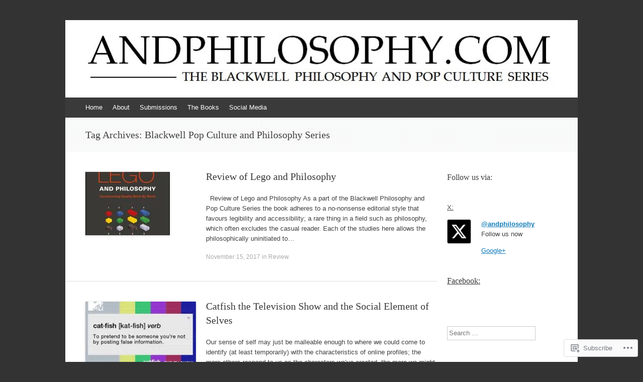

--- FILE ---
content_type: text/html; charset=UTF-8
request_url: https://andphilosophy.com/tag/blackwell-pop-culture-and-philosophy-series/
body_size: 29588
content:
<!DOCTYPE html>
<html lang="en">
<head>
<meta charset="UTF-8" />
<meta name="viewport" content="width=device-width, initial-scale=1" />
<title>Blackwell Pop Culture and Philosophy Series | The Blackwell Philosophy and Pop Culture Series</title>
<link rel="profile" href="http://gmpg.org/xfn/11" />
<link rel="pingback" href="https://andphilosophy.com/xmlrpc.php" />
<!--[if lt IE 9]>
<script src="https://s0.wp.com/wp-content/themes/pub/expound/js/html5.js?m=1376965621i" type="text/javascript"></script>
<![endif]-->

<meta name='robots' content='max-image-preview:large' />

<!-- Async WordPress.com Remote Login -->
<script id="wpcom_remote_login_js">
var wpcom_remote_login_extra_auth = '';
function wpcom_remote_login_remove_dom_node_id( element_id ) {
	var dom_node = document.getElementById( element_id );
	if ( dom_node ) { dom_node.parentNode.removeChild( dom_node ); }
}
function wpcom_remote_login_remove_dom_node_classes( class_name ) {
	var dom_nodes = document.querySelectorAll( '.' + class_name );
	for ( var i = 0; i < dom_nodes.length; i++ ) {
		dom_nodes[ i ].parentNode.removeChild( dom_nodes[ i ] );
	}
}
function wpcom_remote_login_final_cleanup() {
	wpcom_remote_login_remove_dom_node_classes( "wpcom_remote_login_msg" );
	wpcom_remote_login_remove_dom_node_id( "wpcom_remote_login_key" );
	wpcom_remote_login_remove_dom_node_id( "wpcom_remote_login_validate" );
	wpcom_remote_login_remove_dom_node_id( "wpcom_remote_login_js" );
	wpcom_remote_login_remove_dom_node_id( "wpcom_request_access_iframe" );
	wpcom_remote_login_remove_dom_node_id( "wpcom_request_access_styles" );
}

// Watch for messages back from the remote login
window.addEventListener( "message", function( e ) {
	if ( e.origin === "https://r-login.wordpress.com" ) {
		var data = {};
		try {
			data = JSON.parse( e.data );
		} catch( e ) {
			wpcom_remote_login_final_cleanup();
			return;
		}

		if ( data.msg === 'LOGIN' ) {
			// Clean up the login check iframe
			wpcom_remote_login_remove_dom_node_id( "wpcom_remote_login_key" );

			var id_regex = new RegExp( /^[0-9]+$/ );
			var token_regex = new RegExp( /^.*|.*|.*$/ );
			if (
				token_regex.test( data.token )
				&& id_regex.test( data.wpcomid )
			) {
				// We have everything we need to ask for a login
				var script = document.createElement( "script" );
				script.setAttribute( "id", "wpcom_remote_login_validate" );
				script.src = '/remote-login.php?wpcom_remote_login=validate'
					+ '&wpcomid=' + data.wpcomid
					+ '&token=' + encodeURIComponent( data.token )
					+ '&host=' + window.location.protocol
					+ '//' + window.location.hostname
					+ '&postid=1370'
					+ '&is_singular=';
				document.body.appendChild( script );
			}

			return;
		}

		// Safari ITP, not logged in, so redirect
		if ( data.msg === 'LOGIN-REDIRECT' ) {
			window.location = 'https://wordpress.com/log-in?redirect_to=' + window.location.href;
			return;
		}

		// Safari ITP, storage access failed, remove the request
		if ( data.msg === 'LOGIN-REMOVE' ) {
			var css_zap = 'html { -webkit-transition: margin-top 1s; transition: margin-top 1s; } /* 9001 */ html { margin-top: 0 !important; } * html body { margin-top: 0 !important; } @media screen and ( max-width: 782px ) { html { margin-top: 0 !important; } * html body { margin-top: 0 !important; } }';
			var style_zap = document.createElement( 'style' );
			style_zap.type = 'text/css';
			style_zap.appendChild( document.createTextNode( css_zap ) );
			document.body.appendChild( style_zap );

			var e = document.getElementById( 'wpcom_request_access_iframe' );
			e.parentNode.removeChild( e );

			document.cookie = 'wordpress_com_login_access=denied; path=/; max-age=31536000';

			return;
		}

		// Safari ITP
		if ( data.msg === 'REQUEST_ACCESS' ) {
			console.log( 'request access: safari' );

			// Check ITP iframe enable/disable knob
			if ( wpcom_remote_login_extra_auth !== 'safari_itp_iframe' ) {
				return;
			}

			// If we are in a "private window" there is no ITP.
			var private_window = false;
			try {
				var opendb = window.openDatabase( null, null, null, null );
			} catch( e ) {
				private_window = true;
			}

			if ( private_window ) {
				console.log( 'private window' );
				return;
			}

			var iframe = document.createElement( 'iframe' );
			iframe.id = 'wpcom_request_access_iframe';
			iframe.setAttribute( 'scrolling', 'no' );
			iframe.setAttribute( 'sandbox', 'allow-storage-access-by-user-activation allow-scripts allow-same-origin allow-top-navigation-by-user-activation' );
			iframe.src = 'https://r-login.wordpress.com/remote-login.php?wpcom_remote_login=request_access&origin=' + encodeURIComponent( data.origin ) + '&wpcomid=' + encodeURIComponent( data.wpcomid );

			var css = 'html { -webkit-transition: margin-top 1s; transition: margin-top 1s; } /* 9001 */ html { margin-top: 46px !important; } * html body { margin-top: 46px !important; } @media screen and ( max-width: 660px ) { html { margin-top: 71px !important; } * html body { margin-top: 71px !important; } #wpcom_request_access_iframe { display: block; height: 71px !important; } } #wpcom_request_access_iframe { border: 0px; height: 46px; position: fixed; top: 0; left: 0; width: 100%; min-width: 100%; z-index: 99999; background: #23282d; } ';

			var style = document.createElement( 'style' );
			style.type = 'text/css';
			style.id = 'wpcom_request_access_styles';
			style.appendChild( document.createTextNode( css ) );
			document.body.appendChild( style );

			document.body.appendChild( iframe );
		}

		if ( data.msg === 'DONE' ) {
			wpcom_remote_login_final_cleanup();
		}
	}
}, false );

// Inject the remote login iframe after the page has had a chance to load
// more critical resources
window.addEventListener( "DOMContentLoaded", function( e ) {
	var iframe = document.createElement( "iframe" );
	iframe.style.display = "none";
	iframe.setAttribute( "scrolling", "no" );
	iframe.setAttribute( "id", "wpcom_remote_login_key" );
	iframe.src = "https://r-login.wordpress.com/remote-login.php"
		+ "?wpcom_remote_login=key"
		+ "&origin=aHR0cHM6Ly9hbmRwaGlsb3NvcGh5LmNvbQ%3D%3D"
		+ "&wpcomid=63905104"
		+ "&time=" + Math.floor( Date.now() / 1000 );
	document.body.appendChild( iframe );
}, false );
</script>
<link rel='dns-prefetch' href='//s0.wp.com' />
<link rel="alternate" type="application/rss+xml" title="The Blackwell Philosophy and Pop Culture Series &raquo; Feed" href="https://andphilosophy.com/feed/" />
<link rel="alternate" type="application/rss+xml" title="The Blackwell Philosophy and Pop Culture Series &raquo; Comments Feed" href="https://andphilosophy.com/comments/feed/" />
<link rel="alternate" type="application/rss+xml" title="The Blackwell Philosophy and Pop Culture Series &raquo; Blackwell Pop Culture and Philosophy Series Tag Feed" href="https://andphilosophy.com/tag/blackwell-pop-culture-and-philosophy-series/feed/" />
	<script type="text/javascript">
		/* <![CDATA[ */
		function addLoadEvent(func) {
			var oldonload = window.onload;
			if (typeof window.onload != 'function') {
				window.onload = func;
			} else {
				window.onload = function () {
					oldonload();
					func();
				}
			}
		}
		/* ]]> */
	</script>
	<link crossorigin='anonymous' rel='stylesheet' id='all-css-0-1' href='/wp-content/mu-plugins/jetpack-plugin/sun/modules/infinite-scroll/infinity.css?m=1753279645i&cssminify=yes' type='text/css' media='all' />
<style id='wp-emoji-styles-inline-css'>

	img.wp-smiley, img.emoji {
		display: inline !important;
		border: none !important;
		box-shadow: none !important;
		height: 1em !important;
		width: 1em !important;
		margin: 0 0.07em !important;
		vertical-align: -0.1em !important;
		background: none !important;
		padding: 0 !important;
	}
/*# sourceURL=wp-emoji-styles-inline-css */
</style>
<link crossorigin='anonymous' rel='stylesheet' id='all-css-2-1' href='/wp-content/plugins/gutenberg-core/v22.2.0/build/styles/block-library/style.css?m=1764855221i&cssminify=yes' type='text/css' media='all' />
<style id='wp-block-library-inline-css'>
.has-text-align-justify {
	text-align:justify;
}
.has-text-align-justify{text-align:justify;}

/*# sourceURL=wp-block-library-inline-css */
</style><style id='global-styles-inline-css'>
:root{--wp--preset--aspect-ratio--square: 1;--wp--preset--aspect-ratio--4-3: 4/3;--wp--preset--aspect-ratio--3-4: 3/4;--wp--preset--aspect-ratio--3-2: 3/2;--wp--preset--aspect-ratio--2-3: 2/3;--wp--preset--aspect-ratio--16-9: 16/9;--wp--preset--aspect-ratio--9-16: 9/16;--wp--preset--color--black: #000000;--wp--preset--color--cyan-bluish-gray: #abb8c3;--wp--preset--color--white: #ffffff;--wp--preset--color--pale-pink: #f78da7;--wp--preset--color--vivid-red: #cf2e2e;--wp--preset--color--luminous-vivid-orange: #ff6900;--wp--preset--color--luminous-vivid-amber: #fcb900;--wp--preset--color--light-green-cyan: #7bdcb5;--wp--preset--color--vivid-green-cyan: #00d084;--wp--preset--color--pale-cyan-blue: #8ed1fc;--wp--preset--color--vivid-cyan-blue: #0693e3;--wp--preset--color--vivid-purple: #9b51e0;--wp--preset--gradient--vivid-cyan-blue-to-vivid-purple: linear-gradient(135deg,rgb(6,147,227) 0%,rgb(155,81,224) 100%);--wp--preset--gradient--light-green-cyan-to-vivid-green-cyan: linear-gradient(135deg,rgb(122,220,180) 0%,rgb(0,208,130) 100%);--wp--preset--gradient--luminous-vivid-amber-to-luminous-vivid-orange: linear-gradient(135deg,rgb(252,185,0) 0%,rgb(255,105,0) 100%);--wp--preset--gradient--luminous-vivid-orange-to-vivid-red: linear-gradient(135deg,rgb(255,105,0) 0%,rgb(207,46,46) 100%);--wp--preset--gradient--very-light-gray-to-cyan-bluish-gray: linear-gradient(135deg,rgb(238,238,238) 0%,rgb(169,184,195) 100%);--wp--preset--gradient--cool-to-warm-spectrum: linear-gradient(135deg,rgb(74,234,220) 0%,rgb(151,120,209) 20%,rgb(207,42,186) 40%,rgb(238,44,130) 60%,rgb(251,105,98) 80%,rgb(254,248,76) 100%);--wp--preset--gradient--blush-light-purple: linear-gradient(135deg,rgb(255,206,236) 0%,rgb(152,150,240) 100%);--wp--preset--gradient--blush-bordeaux: linear-gradient(135deg,rgb(254,205,165) 0%,rgb(254,45,45) 50%,rgb(107,0,62) 100%);--wp--preset--gradient--luminous-dusk: linear-gradient(135deg,rgb(255,203,112) 0%,rgb(199,81,192) 50%,rgb(65,88,208) 100%);--wp--preset--gradient--pale-ocean: linear-gradient(135deg,rgb(255,245,203) 0%,rgb(182,227,212) 50%,rgb(51,167,181) 100%);--wp--preset--gradient--electric-grass: linear-gradient(135deg,rgb(202,248,128) 0%,rgb(113,206,126) 100%);--wp--preset--gradient--midnight: linear-gradient(135deg,rgb(2,3,129) 0%,rgb(40,116,252) 100%);--wp--preset--font-size--small: 13px;--wp--preset--font-size--medium: 20px;--wp--preset--font-size--large: 36px;--wp--preset--font-size--x-large: 42px;--wp--preset--font-family--albert-sans: 'Albert Sans', sans-serif;--wp--preset--font-family--alegreya: Alegreya, serif;--wp--preset--font-family--arvo: Arvo, serif;--wp--preset--font-family--bodoni-moda: 'Bodoni Moda', serif;--wp--preset--font-family--bricolage-grotesque: 'Bricolage Grotesque', sans-serif;--wp--preset--font-family--cabin: Cabin, sans-serif;--wp--preset--font-family--chivo: Chivo, sans-serif;--wp--preset--font-family--commissioner: Commissioner, sans-serif;--wp--preset--font-family--cormorant: Cormorant, serif;--wp--preset--font-family--courier-prime: 'Courier Prime', monospace;--wp--preset--font-family--crimson-pro: 'Crimson Pro', serif;--wp--preset--font-family--dm-mono: 'DM Mono', monospace;--wp--preset--font-family--dm-sans: 'DM Sans', sans-serif;--wp--preset--font-family--dm-serif-display: 'DM Serif Display', serif;--wp--preset--font-family--domine: Domine, serif;--wp--preset--font-family--eb-garamond: 'EB Garamond', serif;--wp--preset--font-family--epilogue: Epilogue, sans-serif;--wp--preset--font-family--fahkwang: Fahkwang, sans-serif;--wp--preset--font-family--figtree: Figtree, sans-serif;--wp--preset--font-family--fira-sans: 'Fira Sans', sans-serif;--wp--preset--font-family--fjalla-one: 'Fjalla One', sans-serif;--wp--preset--font-family--fraunces: Fraunces, serif;--wp--preset--font-family--gabarito: Gabarito, system-ui;--wp--preset--font-family--ibm-plex-mono: 'IBM Plex Mono', monospace;--wp--preset--font-family--ibm-plex-sans: 'IBM Plex Sans', sans-serif;--wp--preset--font-family--ibarra-real-nova: 'Ibarra Real Nova', serif;--wp--preset--font-family--instrument-serif: 'Instrument Serif', serif;--wp--preset--font-family--inter: Inter, sans-serif;--wp--preset--font-family--josefin-sans: 'Josefin Sans', sans-serif;--wp--preset--font-family--jost: Jost, sans-serif;--wp--preset--font-family--libre-baskerville: 'Libre Baskerville', serif;--wp--preset--font-family--libre-franklin: 'Libre Franklin', sans-serif;--wp--preset--font-family--literata: Literata, serif;--wp--preset--font-family--lora: Lora, serif;--wp--preset--font-family--merriweather: Merriweather, serif;--wp--preset--font-family--montserrat: Montserrat, sans-serif;--wp--preset--font-family--newsreader: Newsreader, serif;--wp--preset--font-family--noto-sans-mono: 'Noto Sans Mono', sans-serif;--wp--preset--font-family--nunito: Nunito, sans-serif;--wp--preset--font-family--open-sans: 'Open Sans', sans-serif;--wp--preset--font-family--overpass: Overpass, sans-serif;--wp--preset--font-family--pt-serif: 'PT Serif', serif;--wp--preset--font-family--petrona: Petrona, serif;--wp--preset--font-family--piazzolla: Piazzolla, serif;--wp--preset--font-family--playfair-display: 'Playfair Display', serif;--wp--preset--font-family--plus-jakarta-sans: 'Plus Jakarta Sans', sans-serif;--wp--preset--font-family--poppins: Poppins, sans-serif;--wp--preset--font-family--raleway: Raleway, sans-serif;--wp--preset--font-family--roboto: Roboto, sans-serif;--wp--preset--font-family--roboto-slab: 'Roboto Slab', serif;--wp--preset--font-family--rubik: Rubik, sans-serif;--wp--preset--font-family--rufina: Rufina, serif;--wp--preset--font-family--sora: Sora, sans-serif;--wp--preset--font-family--source-sans-3: 'Source Sans 3', sans-serif;--wp--preset--font-family--source-serif-4: 'Source Serif 4', serif;--wp--preset--font-family--space-mono: 'Space Mono', monospace;--wp--preset--font-family--syne: Syne, sans-serif;--wp--preset--font-family--texturina: Texturina, serif;--wp--preset--font-family--urbanist: Urbanist, sans-serif;--wp--preset--font-family--work-sans: 'Work Sans', sans-serif;--wp--preset--spacing--20: 0.44rem;--wp--preset--spacing--30: 0.67rem;--wp--preset--spacing--40: 1rem;--wp--preset--spacing--50: 1.5rem;--wp--preset--spacing--60: 2.25rem;--wp--preset--spacing--70: 3.38rem;--wp--preset--spacing--80: 5.06rem;--wp--preset--shadow--natural: 6px 6px 9px rgba(0, 0, 0, 0.2);--wp--preset--shadow--deep: 12px 12px 50px rgba(0, 0, 0, 0.4);--wp--preset--shadow--sharp: 6px 6px 0px rgba(0, 0, 0, 0.2);--wp--preset--shadow--outlined: 6px 6px 0px -3px rgb(255, 255, 255), 6px 6px rgb(0, 0, 0);--wp--preset--shadow--crisp: 6px 6px 0px rgb(0, 0, 0);}:where(.is-layout-flex){gap: 0.5em;}:where(.is-layout-grid){gap: 0.5em;}body .is-layout-flex{display: flex;}.is-layout-flex{flex-wrap: wrap;align-items: center;}.is-layout-flex > :is(*, div){margin: 0;}body .is-layout-grid{display: grid;}.is-layout-grid > :is(*, div){margin: 0;}:where(.wp-block-columns.is-layout-flex){gap: 2em;}:where(.wp-block-columns.is-layout-grid){gap: 2em;}:where(.wp-block-post-template.is-layout-flex){gap: 1.25em;}:where(.wp-block-post-template.is-layout-grid){gap: 1.25em;}.has-black-color{color: var(--wp--preset--color--black) !important;}.has-cyan-bluish-gray-color{color: var(--wp--preset--color--cyan-bluish-gray) !important;}.has-white-color{color: var(--wp--preset--color--white) !important;}.has-pale-pink-color{color: var(--wp--preset--color--pale-pink) !important;}.has-vivid-red-color{color: var(--wp--preset--color--vivid-red) !important;}.has-luminous-vivid-orange-color{color: var(--wp--preset--color--luminous-vivid-orange) !important;}.has-luminous-vivid-amber-color{color: var(--wp--preset--color--luminous-vivid-amber) !important;}.has-light-green-cyan-color{color: var(--wp--preset--color--light-green-cyan) !important;}.has-vivid-green-cyan-color{color: var(--wp--preset--color--vivid-green-cyan) !important;}.has-pale-cyan-blue-color{color: var(--wp--preset--color--pale-cyan-blue) !important;}.has-vivid-cyan-blue-color{color: var(--wp--preset--color--vivid-cyan-blue) !important;}.has-vivid-purple-color{color: var(--wp--preset--color--vivid-purple) !important;}.has-black-background-color{background-color: var(--wp--preset--color--black) !important;}.has-cyan-bluish-gray-background-color{background-color: var(--wp--preset--color--cyan-bluish-gray) !important;}.has-white-background-color{background-color: var(--wp--preset--color--white) !important;}.has-pale-pink-background-color{background-color: var(--wp--preset--color--pale-pink) !important;}.has-vivid-red-background-color{background-color: var(--wp--preset--color--vivid-red) !important;}.has-luminous-vivid-orange-background-color{background-color: var(--wp--preset--color--luminous-vivid-orange) !important;}.has-luminous-vivid-amber-background-color{background-color: var(--wp--preset--color--luminous-vivid-amber) !important;}.has-light-green-cyan-background-color{background-color: var(--wp--preset--color--light-green-cyan) !important;}.has-vivid-green-cyan-background-color{background-color: var(--wp--preset--color--vivid-green-cyan) !important;}.has-pale-cyan-blue-background-color{background-color: var(--wp--preset--color--pale-cyan-blue) !important;}.has-vivid-cyan-blue-background-color{background-color: var(--wp--preset--color--vivid-cyan-blue) !important;}.has-vivid-purple-background-color{background-color: var(--wp--preset--color--vivid-purple) !important;}.has-black-border-color{border-color: var(--wp--preset--color--black) !important;}.has-cyan-bluish-gray-border-color{border-color: var(--wp--preset--color--cyan-bluish-gray) !important;}.has-white-border-color{border-color: var(--wp--preset--color--white) !important;}.has-pale-pink-border-color{border-color: var(--wp--preset--color--pale-pink) !important;}.has-vivid-red-border-color{border-color: var(--wp--preset--color--vivid-red) !important;}.has-luminous-vivid-orange-border-color{border-color: var(--wp--preset--color--luminous-vivid-orange) !important;}.has-luminous-vivid-amber-border-color{border-color: var(--wp--preset--color--luminous-vivid-amber) !important;}.has-light-green-cyan-border-color{border-color: var(--wp--preset--color--light-green-cyan) !important;}.has-vivid-green-cyan-border-color{border-color: var(--wp--preset--color--vivid-green-cyan) !important;}.has-pale-cyan-blue-border-color{border-color: var(--wp--preset--color--pale-cyan-blue) !important;}.has-vivid-cyan-blue-border-color{border-color: var(--wp--preset--color--vivid-cyan-blue) !important;}.has-vivid-purple-border-color{border-color: var(--wp--preset--color--vivid-purple) !important;}.has-vivid-cyan-blue-to-vivid-purple-gradient-background{background: var(--wp--preset--gradient--vivid-cyan-blue-to-vivid-purple) !important;}.has-light-green-cyan-to-vivid-green-cyan-gradient-background{background: var(--wp--preset--gradient--light-green-cyan-to-vivid-green-cyan) !important;}.has-luminous-vivid-amber-to-luminous-vivid-orange-gradient-background{background: var(--wp--preset--gradient--luminous-vivid-amber-to-luminous-vivid-orange) !important;}.has-luminous-vivid-orange-to-vivid-red-gradient-background{background: var(--wp--preset--gradient--luminous-vivid-orange-to-vivid-red) !important;}.has-very-light-gray-to-cyan-bluish-gray-gradient-background{background: var(--wp--preset--gradient--very-light-gray-to-cyan-bluish-gray) !important;}.has-cool-to-warm-spectrum-gradient-background{background: var(--wp--preset--gradient--cool-to-warm-spectrum) !important;}.has-blush-light-purple-gradient-background{background: var(--wp--preset--gradient--blush-light-purple) !important;}.has-blush-bordeaux-gradient-background{background: var(--wp--preset--gradient--blush-bordeaux) !important;}.has-luminous-dusk-gradient-background{background: var(--wp--preset--gradient--luminous-dusk) !important;}.has-pale-ocean-gradient-background{background: var(--wp--preset--gradient--pale-ocean) !important;}.has-electric-grass-gradient-background{background: var(--wp--preset--gradient--electric-grass) !important;}.has-midnight-gradient-background{background: var(--wp--preset--gradient--midnight) !important;}.has-small-font-size{font-size: var(--wp--preset--font-size--small) !important;}.has-medium-font-size{font-size: var(--wp--preset--font-size--medium) !important;}.has-large-font-size{font-size: var(--wp--preset--font-size--large) !important;}.has-x-large-font-size{font-size: var(--wp--preset--font-size--x-large) !important;}.has-albert-sans-font-family{font-family: var(--wp--preset--font-family--albert-sans) !important;}.has-alegreya-font-family{font-family: var(--wp--preset--font-family--alegreya) !important;}.has-arvo-font-family{font-family: var(--wp--preset--font-family--arvo) !important;}.has-bodoni-moda-font-family{font-family: var(--wp--preset--font-family--bodoni-moda) !important;}.has-bricolage-grotesque-font-family{font-family: var(--wp--preset--font-family--bricolage-grotesque) !important;}.has-cabin-font-family{font-family: var(--wp--preset--font-family--cabin) !important;}.has-chivo-font-family{font-family: var(--wp--preset--font-family--chivo) !important;}.has-commissioner-font-family{font-family: var(--wp--preset--font-family--commissioner) !important;}.has-cormorant-font-family{font-family: var(--wp--preset--font-family--cormorant) !important;}.has-courier-prime-font-family{font-family: var(--wp--preset--font-family--courier-prime) !important;}.has-crimson-pro-font-family{font-family: var(--wp--preset--font-family--crimson-pro) !important;}.has-dm-mono-font-family{font-family: var(--wp--preset--font-family--dm-mono) !important;}.has-dm-sans-font-family{font-family: var(--wp--preset--font-family--dm-sans) !important;}.has-dm-serif-display-font-family{font-family: var(--wp--preset--font-family--dm-serif-display) !important;}.has-domine-font-family{font-family: var(--wp--preset--font-family--domine) !important;}.has-eb-garamond-font-family{font-family: var(--wp--preset--font-family--eb-garamond) !important;}.has-epilogue-font-family{font-family: var(--wp--preset--font-family--epilogue) !important;}.has-fahkwang-font-family{font-family: var(--wp--preset--font-family--fahkwang) !important;}.has-figtree-font-family{font-family: var(--wp--preset--font-family--figtree) !important;}.has-fira-sans-font-family{font-family: var(--wp--preset--font-family--fira-sans) !important;}.has-fjalla-one-font-family{font-family: var(--wp--preset--font-family--fjalla-one) !important;}.has-fraunces-font-family{font-family: var(--wp--preset--font-family--fraunces) !important;}.has-gabarito-font-family{font-family: var(--wp--preset--font-family--gabarito) !important;}.has-ibm-plex-mono-font-family{font-family: var(--wp--preset--font-family--ibm-plex-mono) !important;}.has-ibm-plex-sans-font-family{font-family: var(--wp--preset--font-family--ibm-plex-sans) !important;}.has-ibarra-real-nova-font-family{font-family: var(--wp--preset--font-family--ibarra-real-nova) !important;}.has-instrument-serif-font-family{font-family: var(--wp--preset--font-family--instrument-serif) !important;}.has-inter-font-family{font-family: var(--wp--preset--font-family--inter) !important;}.has-josefin-sans-font-family{font-family: var(--wp--preset--font-family--josefin-sans) !important;}.has-jost-font-family{font-family: var(--wp--preset--font-family--jost) !important;}.has-libre-baskerville-font-family{font-family: var(--wp--preset--font-family--libre-baskerville) !important;}.has-libre-franklin-font-family{font-family: var(--wp--preset--font-family--libre-franklin) !important;}.has-literata-font-family{font-family: var(--wp--preset--font-family--literata) !important;}.has-lora-font-family{font-family: var(--wp--preset--font-family--lora) !important;}.has-merriweather-font-family{font-family: var(--wp--preset--font-family--merriweather) !important;}.has-montserrat-font-family{font-family: var(--wp--preset--font-family--montserrat) !important;}.has-newsreader-font-family{font-family: var(--wp--preset--font-family--newsreader) !important;}.has-noto-sans-mono-font-family{font-family: var(--wp--preset--font-family--noto-sans-mono) !important;}.has-nunito-font-family{font-family: var(--wp--preset--font-family--nunito) !important;}.has-open-sans-font-family{font-family: var(--wp--preset--font-family--open-sans) !important;}.has-overpass-font-family{font-family: var(--wp--preset--font-family--overpass) !important;}.has-pt-serif-font-family{font-family: var(--wp--preset--font-family--pt-serif) !important;}.has-petrona-font-family{font-family: var(--wp--preset--font-family--petrona) !important;}.has-piazzolla-font-family{font-family: var(--wp--preset--font-family--piazzolla) !important;}.has-playfair-display-font-family{font-family: var(--wp--preset--font-family--playfair-display) !important;}.has-plus-jakarta-sans-font-family{font-family: var(--wp--preset--font-family--plus-jakarta-sans) !important;}.has-poppins-font-family{font-family: var(--wp--preset--font-family--poppins) !important;}.has-raleway-font-family{font-family: var(--wp--preset--font-family--raleway) !important;}.has-roboto-font-family{font-family: var(--wp--preset--font-family--roboto) !important;}.has-roboto-slab-font-family{font-family: var(--wp--preset--font-family--roboto-slab) !important;}.has-rubik-font-family{font-family: var(--wp--preset--font-family--rubik) !important;}.has-rufina-font-family{font-family: var(--wp--preset--font-family--rufina) !important;}.has-sora-font-family{font-family: var(--wp--preset--font-family--sora) !important;}.has-source-sans-3-font-family{font-family: var(--wp--preset--font-family--source-sans-3) !important;}.has-source-serif-4-font-family{font-family: var(--wp--preset--font-family--source-serif-4) !important;}.has-space-mono-font-family{font-family: var(--wp--preset--font-family--space-mono) !important;}.has-syne-font-family{font-family: var(--wp--preset--font-family--syne) !important;}.has-texturina-font-family{font-family: var(--wp--preset--font-family--texturina) !important;}.has-urbanist-font-family{font-family: var(--wp--preset--font-family--urbanist) !important;}.has-work-sans-font-family{font-family: var(--wp--preset--font-family--work-sans) !important;}
/*# sourceURL=global-styles-inline-css */
</style>

<style id='classic-theme-styles-inline-css'>
/*! This file is auto-generated */
.wp-block-button__link{color:#fff;background-color:#32373c;border-radius:9999px;box-shadow:none;text-decoration:none;padding:calc(.667em + 2px) calc(1.333em + 2px);font-size:1.125em}.wp-block-file__button{background:#32373c;color:#fff;text-decoration:none}
/*# sourceURL=/wp-includes/css/classic-themes.min.css */
</style>
<link crossorigin='anonymous' rel='stylesheet' id='all-css-4-1' href='/_static/??-eJx9j10KwjAQhC/kZklb/HkQz2KSpUazaegmtt7eiFgFoS/LMsw3w+CUwA4xU8yYQul9FLSDCYO9CTZK75UG8ZwCwUh31aHzkhcHSH4EUlZkgz9BXOCbNVLVOZ3zy8Hk/JkCcbWtYZN3PeWKy+eHTPM6kmoNGJNGEoF62ReGfKld8se9ZUzFIM1pKNHhMuXER73r9PbQtm1zfQK2hmq2&cssminify=yes' type='text/css' media='all' />
<style id='jetpack_facebook_likebox-inline-css'>
.widget_facebook_likebox {
	overflow: hidden;
}

/*# sourceURL=/wp-content/mu-plugins/jetpack-plugin/sun/modules/widgets/facebook-likebox/style.css */
</style>
<link crossorigin='anonymous' rel='stylesheet' id='all-css-6-1' href='/_static/??-eJzTLy/QTc7PK0nNK9HPLdUtyClNz8wr1i9KTcrJTwcy0/WTi5G5ekCujj52Temp+bo5+cmJJZn5eSgc3bScxMwikFb7XFtDE1NLExMLc0OTLACohS2q&cssminify=yes' type='text/css' media='all' />
<style id='jetpack-global-styles-frontend-style-inline-css'>
:root { --font-headings: unset; --font-base: unset; --font-headings-default: -apple-system,BlinkMacSystemFont,"Segoe UI",Roboto,Oxygen-Sans,Ubuntu,Cantarell,"Helvetica Neue",sans-serif; --font-base-default: -apple-system,BlinkMacSystemFont,"Segoe UI",Roboto,Oxygen-Sans,Ubuntu,Cantarell,"Helvetica Neue",sans-serif;}
/*# sourceURL=jetpack-global-styles-frontend-style-inline-css */
</style>
<link crossorigin='anonymous' rel='stylesheet' id='all-css-8-1' href='/wp-content/themes/h4/global.css?m=1420737423i&cssminify=yes' type='text/css' media='all' />
<script type="text/javascript" id="wpcom-actionbar-placeholder-js-extra">
/* <![CDATA[ */
var actionbardata = {"siteID":"63905104","postID":"0","siteURL":"https://andphilosophy.com","xhrURL":"https://andphilosophy.com/wp-admin/admin-ajax.php","nonce":"a1fa0fa1af","isLoggedIn":"","statusMessage":"","subsEmailDefault":"instantly","proxyScriptUrl":"https://s0.wp.com/wp-content/js/wpcom-proxy-request.js?m=1513050504i&amp;ver=20211021","i18n":{"followedText":"New posts from this site will now appear in your \u003Ca href=\"https://wordpress.com/reader\"\u003EReader\u003C/a\u003E","foldBar":"Collapse this bar","unfoldBar":"Expand this bar","shortLinkCopied":"Shortlink copied to clipboard."}};
//# sourceURL=wpcom-actionbar-placeholder-js-extra
/* ]]> */
</script>
<script type="text/javascript" id="jetpack-mu-wpcom-settings-js-before">
/* <![CDATA[ */
var JETPACK_MU_WPCOM_SETTINGS = {"assetsUrl":"https://s0.wp.com/wp-content/mu-plugins/jetpack-mu-wpcom-plugin/sun/jetpack_vendor/automattic/jetpack-mu-wpcom/src/build/"};
//# sourceURL=jetpack-mu-wpcom-settings-js-before
/* ]]> */
</script>
<script crossorigin='anonymous' type='text/javascript'  src='/wp-content/js/rlt-proxy.js?m=1720530689i'></script>
<script type="text/javascript" id="rlt-proxy-js-after">
/* <![CDATA[ */
	rltInitialize( {"token":null,"iframeOrigins":["https:\/\/widgets.wp.com"]} );
//# sourceURL=rlt-proxy-js-after
/* ]]> */
</script>
<link rel="EditURI" type="application/rsd+xml" title="RSD" href="https://philosophyandpopculture.wordpress.com/xmlrpc.php?rsd" />
<meta name="generator" content="WordPress.com" />

<!-- Jetpack Open Graph Tags -->
<meta property="og:type" content="website" />
<meta property="og:title" content="Blackwell Pop Culture and Philosophy Series &#8211; The Blackwell Philosophy and Pop Culture Series" />
<meta property="og:url" content="https://andphilosophy.com/tag/blackwell-pop-culture-and-philosophy-series/" />
<meta property="og:site_name" content="The Blackwell Philosophy and Pop Culture Series" />
<meta property="og:image" content="https://secure.gravatar.com/blavatar/ad72928e200bb64c5ba32a740b5611183f33a3a942bb7950af323ba114bb1fdd?s=200&#038;ts=1768104235" />
<meta property="og:image:width" content="200" />
<meta property="og:image:height" content="200" />
<meta property="og:image:alt" content="" />
<meta property="og:locale" content="en_US" />
<meta name="twitter:creator" content="@PhilosophersEye" />
<meta name="twitter:site" content="@PhilosophersEye" />

<!-- End Jetpack Open Graph Tags -->
<link rel="shortcut icon" type="image/x-icon" href="https://secure.gravatar.com/blavatar/ad72928e200bb64c5ba32a740b5611183f33a3a942bb7950af323ba114bb1fdd?s=32" sizes="16x16" />
<link rel="icon" type="image/x-icon" href="https://secure.gravatar.com/blavatar/ad72928e200bb64c5ba32a740b5611183f33a3a942bb7950af323ba114bb1fdd?s=32" sizes="16x16" />
<link rel="apple-touch-icon" href="https://secure.gravatar.com/blavatar/ad72928e200bb64c5ba32a740b5611183f33a3a942bb7950af323ba114bb1fdd?s=114" />
<link rel='openid.server' href='https://andphilosophy.com/?openidserver=1' />
<link rel='openid.delegate' href='https://andphilosophy.com/' />
<link rel="search" type="application/opensearchdescription+xml" href="https://andphilosophy.com/osd.xml" title="The Blackwell Philosophy and Pop Culture Series" />
<link rel="search" type="application/opensearchdescription+xml" href="https://s1.wp.com/opensearch.xml" title="WordPress.com" />
<meta name="theme-color" content="#333333" />
<meta name="description" content="Posts about Blackwell Pop Culture and Philosophy Series written by williamirwin14 and marissakoors" />
	<style type="text/css">
			.site-title,
        .site-description {
            position: absolute !important;
            clip: rect(1px 1px 1px 1px); /* IE6, IE7 */
            clip: rect(1px, 1px, 1px, 1px);
        }

        
	
			.site-header .site-branding {
			background-color: transparent;
			background-image: url('https://andphilosophy.com/wp-content/uploads/2014/03/cropped-expound-header.jpg');
			background-position: 50% 0;
			background-repeat: no-repeat;
			height: 154px;
		}
		</style>
	<link crossorigin='anonymous' rel='stylesheet' id='all-css-0-3' href='/_static/??-eJydzNEKwjAMheEXsoapc+xCfBSpWRjd0rQ0DWNvL8LmpYiX/+HwwZIdJqkkFaK5zDYGUZioZo/z1qAm8AiC8OSEs4IuIVM5ouoBfgZiGoxJAX1JpsSfzz786dXANLjRM1NZv9Xbv8db07XnU9dfL+30AlHOX2M=&cssminify=yes' type='text/css' media='all' />
</head>

<body class="archive tag tag-blackwell-pop-culture-and-philosophy-series tag-220346505 wp-theme-pubexpound customizer-styles-applied group-blog jetpack-reblog-enabled">
<div id="page" class="hfeed site">
		<header id="masthead" class="site-header" role="banner">
		<div class="site-branding">
			<a href="https://andphilosophy.com/" class="wrapper-link">
				<div class="site-title-group">
					<h1 class="site-title"><a href="https://andphilosophy.com/" title="The Blackwell Philosophy and Pop Culture Series" rel="home">The Blackwell Philosophy and Pop Culture Series</a></h1>
					<h2 class="site-description">The Blackwell Philosophy and Pop Culture Series</h2>
				</div>
			</a>
		</div>

		<nav id="site-navigation" class="navigation-main" role="navigation">
			<h1 class="menu-toggle">Menu</h1>
			<div class="screen-reader-text skip-link"><a href="#content" title="Skip to content">Skip to content</a></div>

			<div class="menu-main-menu-container"><ul id="menu-main-menu" class="menu"><li id="menu-item-135" class="menu-item menu-item-type-custom menu-item-object-custom menu-item-135"><a href="https://philosophyandpopculture.wordpress.com/">Home</a></li>
<li id="menu-item-136" class="menu-item menu-item-type-post_type menu-item-object-page menu-item-has-children menu-item-136"><a href="https://andphilosophy.com/about/">About</a>
<ul class="sub-menu">
	<li id="menu-item-243" class="menu-item menu-item-type-post_type menu-item-object-page menu-item-243"><a href="https://andphilosophy.com/about/letter-from-the-editor/">Letter from the Editor</a></li>
	<li id="menu-item-138" class="menu-item menu-item-type-post_type menu-item-object-page menu-item-138"><a href="https://andphilosophy.com/about/terms-and-conditions/">Terms and Conditions</a></li>
</ul>
</li>
<li id="menu-item-152" class="menu-item menu-item-type-post_type menu-item-object-page menu-item-152"><a href="https://andphilosophy.com/submissions/">Submissions</a></li>
<li id="menu-item-141" class="menu-item menu-item-type-post_type menu-item-object-page menu-item-141"><a href="https://andphilosophy.com/books/">The Books</a></li>
<li id="menu-item-1714" class="menu-item menu-item-type-post_type menu-item-object-page menu-item-1714"><a href="https://andphilosophy.com/social-media/">Social Media</a></li>
</ul></div>					</nav><!-- #site-navigation -->
	</header><!-- #masthead -->

	<div id="main" class="site-main">

			<header class="page-header">
			<h1 class="page-title">
				Tag Archives: <span>Blackwell Pop Culture and Philosophy Series</span>			</h1>
					</header><!-- .page-header -->
	
	
	<div id="primary" class="content-area">
		<div id="content" class="site-content" role="main">

		
						
				
<article id="post-1370" class="post-1370 post type-post status-publish format-standard has-post-thumbnail hentry category-review tag-blackwell-pop-culture-and-philosophy-series tag-lego tag-philosophy">

		<div class="entry-thumbnail">
		<a href="https://andphilosophy.com/2017/11/15/review-of-lego-and-philosophy-2/"><img width="168" height="126" src="https://andphilosophy.com/wp-content/uploads/2017/11/lego.jpg?w=168&amp;h=126&amp;crop=1" class="attachment-post-thumbnail size-post-thumbnail wp-post-image" alt="" decoding="async" srcset="https://andphilosophy.com/wp-content/uploads/2017/11/lego.jpg?w=168&amp;h=126&amp;crop=1 168w, https://andphilosophy.com/wp-content/uploads/2017/11/lego.jpg?w=150&amp;h=113&amp;crop=1 150w" sizes="(max-width: 168px) 100vw, 168px" data-attachment-id="1371" data-permalink="https://andphilosophy.com/2017/11/15/review-of-lego-and-philosophy-2/lego-2/" data-orig-file="https://andphilosophy.com/wp-content/uploads/2017/11/lego.jpg" data-orig-size="168,253" data-comments-opened="1" data-image-meta="{&quot;aperture&quot;:&quot;0&quot;,&quot;credit&quot;:&quot;&quot;,&quot;camera&quot;:&quot;&quot;,&quot;caption&quot;:&quot;&quot;,&quot;created_timestamp&quot;:&quot;0&quot;,&quot;copyright&quot;:&quot;&quot;,&quot;focal_length&quot;:&quot;0&quot;,&quot;iso&quot;:&quot;0&quot;,&quot;shutter_speed&quot;:&quot;0&quot;,&quot;title&quot;:&quot;&quot;,&quot;orientation&quot;:&quot;1&quot;}" data-image-title="lego" data-image-description="" data-image-caption="" data-medium-file="https://andphilosophy.com/wp-content/uploads/2017/11/lego.jpg?w=168" data-large-file="https://andphilosophy.com/wp-content/uploads/2017/11/lego.jpg?w=168" /></a>
	</div>
	
	<header class="entry-header">
		<h1 class="entry-title"><a href="https://andphilosophy.com/2017/11/15/review-of-lego-and-philosophy-2/" rel="bookmark">Review of Lego and Philosophy</a></h1>
	</header><!-- .entry-header -->

	<div class="entry-summary">
		<p>&nbsp; Review of Lego and Philosophy As a part of the Blackwell Philosophy and Pop Culture Series the book adheres to a no-nonsense editorial style that favours legibility and accessibility; a rare thing in a field such as philosophy, which often excludes the casual reader. Each of the studies here allows the philosophically uninitiated to&hellip;</p>
	</div><!-- .entry-summary -->

	<footer class="entry-meta">
		<a class="entry-date" href="https://andphilosophy.com/2017/11/15/review-of-lego-and-philosophy-2/">November 15, 2017</a> in <a href="https://andphilosophy.com/category/review/" rel="category tag">Review</a>.	</footer><!-- .entry-meta -->
</article><!-- #post-## -->

			
				
<article id="post-954" class="post-954 post type-post status-publish format-standard has-post-thumbnail hentry category-new-frontiers category-x-and-philosophy tag-blackwell-pop-culture-and-philosophy-series tag-catfish tag-philosophy tag-sartre tag-self tag-william-james">

		<div class="entry-thumbnail">
		<a href="https://andphilosophy.com/2016/06/06/catfish-the-television-show-and-the-social-element-of-selves/"><img width="220" height="126" src="https://andphilosophy.com/wp-content/uploads/2016/06/catfish.jpg?w=220&amp;h=126&amp;crop=1" class="attachment-post-thumbnail size-post-thumbnail wp-post-image" alt="" decoding="async" srcset="https://andphilosophy.com/wp-content/uploads/2016/06/catfish.jpg?w=220&amp;h=126&amp;crop=1 220w, https://andphilosophy.com/wp-content/uploads/2016/06/catfish.jpg?w=150&amp;h=86&amp;crop=1 150w" sizes="(max-width: 220px) 100vw, 220px" data-attachment-id="957" data-permalink="https://andphilosophy.com/2016/06/06/catfish-the-television-show-and-the-social-element-of-selves/catfish/" data-orig-file="https://andphilosophy.com/wp-content/uploads/2016/06/catfish.jpg" data-orig-size="284,177" data-comments-opened="1" data-image-meta="{&quot;aperture&quot;:&quot;0&quot;,&quot;credit&quot;:&quot;&quot;,&quot;camera&quot;:&quot;&quot;,&quot;caption&quot;:&quot;&quot;,&quot;created_timestamp&quot;:&quot;0&quot;,&quot;copyright&quot;:&quot;&quot;,&quot;focal_length&quot;:&quot;0&quot;,&quot;iso&quot;:&quot;0&quot;,&quot;shutter_speed&quot;:&quot;0&quot;,&quot;title&quot;:&quot;&quot;,&quot;orientation&quot;:&quot;0&quot;}" data-image-title="Catfish" data-image-description="" data-image-caption="" data-medium-file="https://andphilosophy.com/wp-content/uploads/2016/06/catfish.jpg?w=284" data-large-file="https://andphilosophy.com/wp-content/uploads/2016/06/catfish.jpg?w=284" /></a>
	</div>
	
	<header class="entry-header">
		<h1 class="entry-title"><a href="https://andphilosophy.com/2016/06/06/catfish-the-television-show-and-the-social-element-of-selves/" rel="bookmark">Catfish the Television Show and the Social Element of Selves</a></h1>
	</header><!-- .entry-header -->

	<div class="entry-summary">
		<p>Our sense of self may just be malleable enough to where we could come to identify (at least temporarily) with the characteristics of online profiles; the more others respond to us as the characters we’ve created, the more we might come to internalize a sense of self that resembles the character. While this does not mean that we’ll likely ever mistake ourselves consciously for the character, we might temporarily forget (when talking to others) that the “us” others see is anyone other than “us in RL.” </p>
	</div><!-- .entry-summary -->

	<footer class="entry-meta">
		<a class="entry-date" href="https://andphilosophy.com/2016/06/06/catfish-the-television-show-and-the-social-element-of-selves/">June 6, 2016</a> in <a href="https://andphilosophy.com/category/x-and-philosophy/new-frontiers/" rel="category tag">New Frontiers</a>, <a href="https://andphilosophy.com/category/x-and-philosophy/" rel="category tag">X and Philosophy</a>.	</footer><!-- .entry-meta -->
</article><!-- #post-## -->

			
				
<article id="post-650" class="post-650 post type-post status-publish format-standard has-post-thumbnail hentry category-books-in-the-series category-x-and-philosophy tag-blackwell-pop-culture-and-philosophy-series tag-jax-teller tag-philosophy tag-sons-of tag-tragedy">

		<div class="entry-thumbnail">
		<a href="https://andphilosophy.com/2014/12/15/jax-teller-tragic/"><img width="220" height="126" src="https://andphilosophy.com/wp-content/uploads/2014/12/sons-of-anarchy-jax-teller-death-665x3851.png?w=220&amp;h=126&amp;crop=1" class="attachment-post-thumbnail size-post-thumbnail wp-post-image" alt="" decoding="async" srcset="https://andphilosophy.com/wp-content/uploads/2014/12/sons-of-anarchy-jax-teller-death-665x3851.png?w=220&amp;h=126&amp;crop=1 220w, https://andphilosophy.com/wp-content/uploads/2014/12/sons-of-anarchy-jax-teller-death-665x3851.png?w=440&amp;h=252&amp;crop=1 440w, https://andphilosophy.com/wp-content/uploads/2014/12/sons-of-anarchy-jax-teller-death-665x3851.png?w=150&amp;h=86&amp;crop=1 150w, https://andphilosophy.com/wp-content/uploads/2014/12/sons-of-anarchy-jax-teller-death-665x3851.png?w=300&amp;h=172&amp;crop=1 300w" sizes="(max-width: 220px) 100vw, 220px" data-attachment-id="651" data-permalink="https://andphilosophy.com/2014/12/15/jax-teller-tragic/sons-of-anarchy-jax-teller-death-665x3851/" data-orig-file="https://andphilosophy.com/wp-content/uploads/2014/12/sons-of-anarchy-jax-teller-death-665x3851.png" data-orig-size="665,385" data-comments-opened="1" data-image-meta="{&quot;aperture&quot;:&quot;0&quot;,&quot;credit&quot;:&quot;&quot;,&quot;camera&quot;:&quot;&quot;,&quot;caption&quot;:&quot;&quot;,&quot;created_timestamp&quot;:&quot;0&quot;,&quot;copyright&quot;:&quot;&quot;,&quot;focal_length&quot;:&quot;0&quot;,&quot;iso&quot;:&quot;0&quot;,&quot;shutter_speed&quot;:&quot;0&quot;,&quot;title&quot;:&quot;&quot;,&quot;orientation&quot;:&quot;0&quot;}" data-image-title="Sons-Of-Anarchy-Jax-Teller-Death-665&amp;#215;385[1]" data-image-description="" data-image-caption="" data-medium-file="https://andphilosophy.com/wp-content/uploads/2014/12/sons-of-anarchy-jax-teller-death-665x3851.png?w=300" data-large-file="https://andphilosophy.com/wp-content/uploads/2014/12/sons-of-anarchy-jax-teller-death-665x3851.png?w=665" /></a>
	</div>
	
	<header class="entry-header">
		<h1 class="entry-title"><a href="https://andphilosophy.com/2014/12/15/jax-teller-tragic/" rel="bookmark">“At the end of the day, the bad guys lose”: Jax Teller as a Tragic Hero</a></h1>
	</header><!-- .entry-header -->

	<div class="entry-summary">
		<p>“At the end of the day, the bad guys lose” Jax Teller as a Tragic Hero By Jason Eberl In calling Jax Teller a &#8220;tragic hero&#8221; we need to parse out carefully what each of these words means in this context. Some may balk at the notion that there&#8217;s anything &#8220;tragic&#8221; about Jax&#8217;s death in&hellip;</p>
	</div><!-- .entry-summary -->

	<footer class="entry-meta">
		<a class="entry-date" href="https://andphilosophy.com/2014/12/15/jax-teller-tragic/">December 15, 2014</a> in <a href="https://andphilosophy.com/category/x-and-philosophy/books-in-the-series/" rel="category tag">Books in the series</a>, <a href="https://andphilosophy.com/category/x-and-philosophy/" rel="category tag">X and Philosophy</a>.	</footer><!-- .entry-meta -->
</article><!-- #post-## -->

			
				
<article id="post-616" class="post-616 post type-post status-publish format-standard has-post-thumbnail hentry category-books-in-the-series category-general category-new-frontiers category-popcorn category-x-and-philosophy tag-blackwell-pop-culture-and-philosophy-series tag-william-irwin">

		<div class="entry-thumbnail">
		<a href="https://andphilosophy.com/2014/11/27/pop-culture-top-10/"><img width="220" height="126" src="https://andphilosophy.com/wp-content/uploads/2014/06/dm6qyeyx.jpeg?w=220&amp;h=126&amp;crop=1" class="attachment-post-thumbnail size-post-thumbnail wp-post-image" alt="" decoding="async" loading="lazy" srcset="https://andphilosophy.com/wp-content/uploads/2014/06/dm6qyeyx.jpeg?w=220&amp;h=126&amp;crop=1 220w, https://andphilosophy.com/wp-content/uploads/2014/06/dm6qyeyx.jpeg?w=150&amp;h=86&amp;crop=1 150w" sizes="(max-width: 220px) 100vw, 220px" data-attachment-id="309" data-permalink="https://andphilosophy.com/dm6qyeyx/" data-orig-file="https://andphilosophy.com/wp-content/uploads/2014/06/dm6qyeyx.jpeg" data-orig-size="289,292" data-comments-opened="1" data-image-meta="{&quot;aperture&quot;:&quot;0&quot;,&quot;credit&quot;:&quot;&quot;,&quot;camera&quot;:&quot;&quot;,&quot;caption&quot;:&quot;&quot;,&quot;created_timestamp&quot;:&quot;0&quot;,&quot;copyright&quot;:&quot;&quot;,&quot;focal_length&quot;:&quot;0&quot;,&quot;iso&quot;:&quot;0&quot;,&quot;shutter_speed&quot;:&quot;0&quot;,&quot;title&quot;:&quot;&quot;}" data-image-title="Dm6qyEYx" data-image-description="" data-image-caption="" data-medium-file="https://andphilosophy.com/wp-content/uploads/2014/06/dm6qyeyx.jpeg?w=289" data-large-file="https://andphilosophy.com/wp-content/uploads/2014/06/dm6qyeyx.jpeg?w=289" /></a>
	</div>
	
	<header class="entry-header">
		<h1 class="entry-title"><a href="https://andphilosophy.com/2014/11/27/pop-culture-top-10/" rel="bookmark">The Philosophy and Pop Culture &#8216;Top 10&#8217;: True Detective, Burning Man, Mickey Mouse, 24, Minecraft and more</a></h1>
	</header><!-- .entry-header -->

	<div class="entry-summary">
		<p>It&#8217;s been 6 months since we relaunched ANDPHILOSOPHY and as a little half-birthday treat, we&#8217;ve collected here the 10 most popular posts since launch. Happy reading. And remember there are plenty of ways for you to get involved.   1. True Detective and Philosophy: The Light Is Winning 2. Burning Man and Philosophy: Love in the&hellip;</p>
	</div><!-- .entry-summary -->

	<footer class="entry-meta">
		<a class="entry-date" href="https://andphilosophy.com/2014/11/27/pop-culture-top-10/">November 27, 2014</a> in <a href="https://andphilosophy.com/category/x-and-philosophy/books-in-the-series/" rel="category tag">Books in the series</a>, <a href="https://andphilosophy.com/category/general/" rel="category tag">General</a>, <a href="https://andphilosophy.com/category/x-and-philosophy/new-frontiers/" rel="category tag">New Frontiers</a>, <a href="https://andphilosophy.com/category/popcorn/" rel="category tag">Popcorn</a>, <a href="https://andphilosophy.com/category/x-and-philosophy/" rel="category tag">X and Philosophy</a>.	</footer><!-- .entry-meta -->
</article><!-- #post-## -->

			
				
<article id="post-563" class="post-563 post type-post status-publish format-standard has-post-thumbnail hentry category-books-in-the-series category-x-and-philosophy tag-blackwell-pop-culture-and-philosophy-series">

		<div class="entry-thumbnail">
		<a href="https://andphilosophy.com/2014/10/03/what-the-hell-is-klingon-speed-dating-shatner-and-stewart-reunite-at-third-destination-star-trek/"><img width="220" height="126" src="https://andphilosophy.com/wp-content/uploads/2014/10/klingon-mating-rituals1.jpg?w=220&amp;h=126&amp;crop=1" class="attachment-post-thumbnail size-post-thumbnail wp-post-image" alt="" decoding="async" loading="lazy" srcset="https://andphilosophy.com/wp-content/uploads/2014/10/klingon-mating-rituals1.jpg?w=220&amp;h=126&amp;crop=1 220w, https://andphilosophy.com/wp-content/uploads/2014/10/klingon-mating-rituals1.jpg?w=440&amp;h=252&amp;crop=1 440w, https://andphilosophy.com/wp-content/uploads/2014/10/klingon-mating-rituals1.jpg?w=150&amp;h=86&amp;crop=1 150w, https://andphilosophy.com/wp-content/uploads/2014/10/klingon-mating-rituals1.jpg?w=300&amp;h=172&amp;crop=1 300w" sizes="(max-width: 220px) 100vw, 220px" data-attachment-id="564" data-permalink="https://andphilosophy.com/2014/10/03/what-the-hell-is-klingon-speed-dating-shatner-and-stewart-reunite-at-third-destination-star-trek/klingon-mating-rituals1/" data-orig-file="https://andphilosophy.com/wp-content/uploads/2014/10/klingon-mating-rituals1.jpg" data-orig-size="600,300" data-comments-opened="1" data-image-meta="{&quot;aperture&quot;:&quot;0&quot;,&quot;credit&quot;:&quot;&quot;,&quot;camera&quot;:&quot;&quot;,&quot;caption&quot;:&quot;&quot;,&quot;created_timestamp&quot;:&quot;0&quot;,&quot;copyright&quot;:&quot;&quot;,&quot;focal_length&quot;:&quot;0&quot;,&quot;iso&quot;:&quot;0&quot;,&quot;shutter_speed&quot;:&quot;0&quot;,&quot;title&quot;:&quot;&quot;,&quot;orientation&quot;:&quot;0&quot;}" data-image-title="klingon-mating-rituals[1]" data-image-description="" data-image-caption="" data-medium-file="https://andphilosophy.com/wp-content/uploads/2014/10/klingon-mating-rituals1.jpg?w=300" data-large-file="https://andphilosophy.com/wp-content/uploads/2014/10/klingon-mating-rituals1.jpg?w=600" /></a>
	</div>
	
	<header class="entry-header">
		<h1 class="entry-title"><a href="https://andphilosophy.com/2014/10/03/what-the-hell-is-klingon-speed-dating-shatner-and-stewart-reunite-at-third-destination-star-trek/" rel="bookmark">What the hell is &#8216;Klingon speed-dating&#8217;? &#8211; Shatner and Stewart reunite at third Destination Star Trek</a></h1>
	</header><!-- .entry-header -->

	<div class="entry-summary">
		<p>Destination Star Trek kicks off in London today. The 3 day event includes appearances from Star Trek actors present and past, including William Shatner, Patrick Stewart, Nichelle Nichols, Karl Urban, Brent Spiner, Michael Dorn, LeVar Burton and others. Events include a costume parade, Klingon speed-dating (whatever that is), and a video conference with Leonard Nimoy. Which is a good an excuse&hellip;</p>
	</div><!-- .entry-summary -->

	<footer class="entry-meta">
		<a class="entry-date" href="https://andphilosophy.com/2014/10/03/what-the-hell-is-klingon-speed-dating-shatner-and-stewart-reunite-at-third-destination-star-trek/">October 3, 2014</a> in <a href="https://andphilosophy.com/category/x-and-philosophy/books-in-the-series/" rel="category tag">Books in the series</a>, <a href="https://andphilosophy.com/category/x-and-philosophy/" rel="category tag">X and Philosophy</a>.	</footer><!-- .entry-meta -->
</article><!-- #post-## -->

			
				
<article id="post-402" class="post-402 post type-post status-publish format-standard has-post-thumbnail hentry category-new-frontiers category-x-and-philosophy tag-black-sabbath tag-blackwell-pop-culture-and-philosophy-series tag-free-chapters tag-metaphysics tag-queensryche tag-rock">

		<div class="entry-thumbnail">
		<a href="https://andphilosophy.com/2014/06/16/queensryche-and-philosophy-the-metaphysics-of-rock-groups-3/"><img width="220" height="126" src="https://andphilosophy.com/wp-content/uploads/2014/06/queensryche.jpg?w=220&amp;h=126&amp;crop=1" class="attachment-post-thumbnail size-post-thumbnail wp-post-image" alt="" decoding="async" loading="lazy" srcset="https://andphilosophy.com/wp-content/uploads/2014/06/queensryche.jpg?w=220&amp;h=126&amp;crop=1 220w, https://andphilosophy.com/wp-content/uploads/2014/06/queensryche.jpg?w=150&amp;h=86&amp;crop=1 150w" sizes="(max-width: 220px) 100vw, 220px" data-attachment-id="417" data-permalink="https://andphilosophy.com/2014/06/16/queensryche-and-philosophy-the-metaphysics-of-rock-groups-3/queensryche/" data-orig-file="https://andphilosophy.com/wp-content/uploads/2014/06/queensryche.jpg" data-orig-size="313,161" data-comments-opened="1" data-image-meta="{&quot;aperture&quot;:&quot;0&quot;,&quot;credit&quot;:&quot;&quot;,&quot;camera&quot;:&quot;&quot;,&quot;caption&quot;:&quot;&quot;,&quot;created_timestamp&quot;:&quot;0&quot;,&quot;copyright&quot;:&quot;&quot;,&quot;focal_length&quot;:&quot;0&quot;,&quot;iso&quot;:&quot;0&quot;,&quot;shutter_speed&quot;:&quot;0&quot;,&quot;title&quot;:&quot;&quot;}" data-image-title="Queensryche" data-image-description="" data-image-caption="" data-medium-file="https://andphilosophy.com/wp-content/uploads/2014/06/queensryche.jpg?w=300" data-large-file="https://andphilosophy.com/wp-content/uploads/2014/06/queensryche.jpg?w=313" /></a>
	</div>
	
	<header class="entry-header">
		<h1 class="entry-title"><a href="https://andphilosophy.com/2014/06/16/queensryche-and-philosophy-the-metaphysics-of-rock-groups-3/" rel="bookmark">Queensrÿche and Philosophy: The Metaphysics of Rock Groups</a></h1>
	</header><!-- .entry-header -->

	<div class="entry-summary">
		<p>Queensrÿche and Philosophy The Metaphysics of Rock Groups William Irwin I’m going to see Queensrÿche in concert in July. Or am I? The band split into two Queensrÿches when the original lead singer, Geoff Tate, was fired in 2012. On April 17, 2014 the court ruled that the non-Tate version of the band has the&hellip;</p>
	</div><!-- .entry-summary -->

	<footer class="entry-meta">
		<a class="entry-date" href="https://andphilosophy.com/2014/06/16/queensryche-and-philosophy-the-metaphysics-of-rock-groups-3/">June 16, 2014</a> in <a href="https://andphilosophy.com/category/x-and-philosophy/new-frontiers/" rel="category tag">New Frontiers</a>, <a href="https://andphilosophy.com/category/x-and-philosophy/" rel="category tag">X and Philosophy</a>.	</footer><!-- .entry-meta -->
</article><!-- #post-## -->

			
				
<article id="post-275" class="post-275 post type-post status-publish format-standard has-post-thumbnail hentry category-new-frontiers category-x-and-philosophy tag-aristotle tag-blackwell-pop-culture-and-philosophy-series tag-once-upon-a-time tag-philosophy">

		<div class="entry-thumbnail">
		<a href="https://andphilosophy.com/2014/06/06/once-upon-a-time-and-philosophy/"><img width="220" height="126" src="https://andphilosophy.com/wp-content/uploads/2014/05/once_upon_a_time_season_three_cast.jpg?w=220&amp;h=126&amp;crop=1" class="attachment-post-thumbnail size-post-thumbnail wp-post-image" alt="" decoding="async" loading="lazy" srcset="https://andphilosophy.com/wp-content/uploads/2014/05/once_upon_a_time_season_three_cast.jpg?w=220&amp;h=126&amp;crop=1 220w, https://andphilosophy.com/wp-content/uploads/2014/05/once_upon_a_time_season_three_cast.jpg?w=440&amp;h=252&amp;crop=1 440w, https://andphilosophy.com/wp-content/uploads/2014/05/once_upon_a_time_season_three_cast.jpg?w=150&amp;h=86&amp;crop=1 150w, https://andphilosophy.com/wp-content/uploads/2014/05/once_upon_a_time_season_three_cast.jpg?w=300&amp;h=172&amp;crop=1 300w" sizes="(max-width: 220px) 100vw, 220px" data-attachment-id="276" data-permalink="https://andphilosophy.com/2014/06/06/once-upon-a-time-and-philosophy/once_upon_a_time_season_three_cast/" data-orig-file="https://andphilosophy.com/wp-content/uploads/2014/05/once_upon_a_time_season_three_cast.jpg" data-orig-size="710,400" data-comments-opened="1" data-image-meta="{&quot;aperture&quot;:&quot;0&quot;,&quot;credit&quot;:&quot;&quot;,&quot;camera&quot;:&quot;&quot;,&quot;caption&quot;:&quot;&quot;,&quot;created_timestamp&quot;:&quot;0&quot;,&quot;copyright&quot;:&quot;&quot;,&quot;focal_length&quot;:&quot;0&quot;,&quot;iso&quot;:&quot;0&quot;,&quot;shutter_speed&quot;:&quot;0&quot;,&quot;title&quot;:&quot;&quot;}" data-image-title="Once_upon_a_time_season_three_cast" data-image-description="" data-image-caption="" data-medium-file="https://andphilosophy.com/wp-content/uploads/2014/05/once_upon_a_time_season_three_cast.jpg?w=300" data-large-file="https://andphilosophy.com/wp-content/uploads/2014/05/once_upon_a_time_season_three_cast.jpg?w=700" /></a>
	</div>
	
	<header class="entry-header">
		<h1 class="entry-title"><a href="https://andphilosophy.com/2014/06/06/once-upon-a-time-and-philosophy/" rel="bookmark">Once Upon a Time and Philosophy: Rumpel’s Redemption</a></h1>
	</header><!-- .entry-header -->

	<div class="entry-summary">
		<p>Once Upon a Time and Philosophy: Rumpel’s Redemption David Baggett Once Upon a Time is a fun and sometimes fascinating little TV show, one that my wife and I have taken to watching together in the evening. After binging through the first few seasons, we now have to join the rest of the masses to&hellip;</p>
	</div><!-- .entry-summary -->

	<footer class="entry-meta">
		<a class="entry-date" href="https://andphilosophy.com/2014/06/06/once-upon-a-time-and-philosophy/">June 6, 2014</a> in <a href="https://andphilosophy.com/category/x-and-philosophy/new-frontiers/" rel="category tag">New Frontiers</a>, <a href="https://andphilosophy.com/category/x-and-philosophy/" rel="category tag">X and Philosophy</a>.	</footer><!-- .entry-meta -->
</article><!-- #post-## -->

			
				
<article id="post-268" class="post-268 post type-post status-publish format-standard has-post-thumbnail hentry category-new-frontiers category-x-and-philosophy tag-alice-in-chains tag-blackwell-pop-culture-and-philosophy-series tag-camus tag-philosophy">

		<div class="entry-thumbnail">
		<a href="https://andphilosophy.com/2014/06/05/alice-in-chains-and-philosophy/"><img width="220" height="126" src="https://andphilosophy.com/wp-content/uploads/2014/05/alice-in-chains.png?w=220&amp;h=126&amp;crop=1" class="attachment-post-thumbnail size-post-thumbnail wp-post-image" alt="" decoding="async" loading="lazy" srcset="https://andphilosophy.com/wp-content/uploads/2014/05/alice-in-chains.png?w=220&amp;h=126&amp;crop=1 220w, https://andphilosophy.com/wp-content/uploads/2014/05/alice-in-chains.png?w=440&amp;h=252&amp;crop=1 440w, https://andphilosophy.com/wp-content/uploads/2014/05/alice-in-chains.png?w=150&amp;h=86&amp;crop=1 150w, https://andphilosophy.com/wp-content/uploads/2014/05/alice-in-chains.png?w=300&amp;h=172&amp;crop=1 300w" sizes="(max-width: 220px) 100vw, 220px" data-attachment-id="270" data-permalink="https://andphilosophy.com/2014/06/05/alice-in-chains-and-philosophy/alice-in-chains/" data-orig-file="https://andphilosophy.com/wp-content/uploads/2014/05/alice-in-chains.png" data-orig-size="686,334" data-comments-opened="1" data-image-meta="{&quot;aperture&quot;:&quot;0&quot;,&quot;credit&quot;:&quot;&quot;,&quot;camera&quot;:&quot;&quot;,&quot;caption&quot;:&quot;&quot;,&quot;created_timestamp&quot;:&quot;0&quot;,&quot;copyright&quot;:&quot;&quot;,&quot;focal_length&quot;:&quot;0&quot;,&quot;iso&quot;:&quot;0&quot;,&quot;shutter_speed&quot;:&quot;0&quot;,&quot;title&quot;:&quot;&quot;}" data-image-title="Alice in chains" data-image-description="" data-image-caption="" data-medium-file="https://andphilosophy.com/wp-content/uploads/2014/05/alice-in-chains.png?w=300" data-large-file="https://andphilosophy.com/wp-content/uploads/2014/05/alice-in-chains.png?w=686" /></a>
	</div>
	
	<header class="entry-header">
		<h1 class="entry-title"><a href="https://andphilosophy.com/2014/06/05/alice-in-chains-and-philosophy/" rel="bookmark">Alice in Chains and Philosophy: Camus Gets a Facelift</a></h1>
	</header><!-- .entry-header -->

	<div class="entry-summary">
		<p>Alice in Chains and Philosophy: Camus Gets a Facelift Søren R. Frimodt-Møller The year 2013 included two important landmarks for fans of philosophy and in Alice in Chains: The centennial celebration of French philosophical author Albert Camus (1913-1960) and The release of the Alice in Chains album The Devil Put Dinosaurs Here. To see the&hellip;</p>
	</div><!-- .entry-summary -->

	<footer class="entry-meta">
		<a class="entry-date" href="https://andphilosophy.com/2014/06/05/alice-in-chains-and-philosophy/">June 5, 2014</a> in <a href="https://andphilosophy.com/category/x-and-philosophy/new-frontiers/" rel="category tag">New Frontiers</a>, <a href="https://andphilosophy.com/category/x-and-philosophy/" rel="category tag">X and Philosophy</a>.	</footer><!-- .entry-meta -->
</article><!-- #post-## -->

			
				
<article id="post-334" class="post-334 post type-post status-publish format-video has-post-thumbnail hentry category-popcorn tag-blackwell-pop-culture-and-philosophy-series tag-flying tag-invisibility tag-philosophy tag-pop-culture tag-super-powers post_format-post-format-video">

		<div class="entry-thumbnail">
		<a href="https://andphilosophy.com/2014/06/05/flying-or-invisibility/"><img width="220" height="126" src="https://andphilosophy.com/wp-content/uploads/2014/06/invisible_man.png?w=220&amp;h=126&amp;crop=1" class="attachment-post-thumbnail size-post-thumbnail wp-post-image" alt="" decoding="async" loading="lazy" srcset="https://andphilosophy.com/wp-content/uploads/2014/06/invisible_man.png?w=220&amp;h=126&amp;crop=1 220w, https://andphilosophy.com/wp-content/uploads/2014/06/invisible_man.png?w=440&amp;h=252&amp;crop=1 440w, https://andphilosophy.com/wp-content/uploads/2014/06/invisible_man.png?w=150&amp;h=86&amp;crop=1 150w, https://andphilosophy.com/wp-content/uploads/2014/06/invisible_man.png?w=300&amp;h=172&amp;crop=1 300w" sizes="(max-width: 220px) 100vw, 220px" data-attachment-id="335" data-permalink="https://andphilosophy.com/2014/06/05/flying-or-invisibility/invisible_man/" data-orig-file="https://andphilosophy.com/wp-content/uploads/2014/06/invisible_man.png" data-orig-size="687,1017" data-comments-opened="1" data-image-meta="{&quot;aperture&quot;:&quot;0&quot;,&quot;credit&quot;:&quot;&quot;,&quot;camera&quot;:&quot;&quot;,&quot;caption&quot;:&quot;&quot;,&quot;created_timestamp&quot;:&quot;0&quot;,&quot;copyright&quot;:&quot;&quot;,&quot;focal_length&quot;:&quot;0&quot;,&quot;iso&quot;:&quot;0&quot;,&quot;shutter_speed&quot;:&quot;0&quot;,&quot;title&quot;:&quot;&quot;}" data-image-title="Invisible_Man" data-image-description="" data-image-caption="" data-medium-file="https://andphilosophy.com/wp-content/uploads/2014/06/invisible_man.png?w=203" data-large-file="https://andphilosophy.com/wp-content/uploads/2014/06/invisible_man.png?w=687" /></a>
	</div>
	
	<header class="entry-header">
		<h1 class="entry-title"><a href="https://andphilosophy.com/2014/06/05/flying-or-invisibility/" rel="bookmark">Which Super Power Would You Choose? Flying or Invisibility &#8211; VIDEO</a></h1>
	</header><!-- .entry-header -->

	<div class="entry-summary">
			</div><!-- .entry-summary -->

	<footer class="entry-meta">
		<a class="entry-date" href="https://andphilosophy.com/2014/06/05/flying-or-invisibility/">June 5, 2014</a> in <a href="https://andphilosophy.com/category/popcorn/" rel="category tag">Popcorn</a>.	</footer><!-- .entry-meta -->
</article><!-- #post-## -->

			
				
<article id="post-272" class="post-272 post type-post status-publish format-standard has-post-thumbnail hentry category-new-frontiers category-x-and-philosophy tag-agape tag-blackwell-pop-culture-and-philosophy-series tag-burning-man-festival tag-eros tag-love tag-philosophy">

		<div class="entry-thumbnail">
		<a href="https://andphilosophy.com/2014/06/04/burning-man-and-philosophy/"><img width="220" height="126" src="https://andphilosophy.com/wp-content/uploads/2014/05/burning-man11.jpeg?w=220&amp;h=126&amp;crop=1" class="attachment-post-thumbnail size-post-thumbnail wp-post-image" alt="" decoding="async" loading="lazy" srcset="https://andphilosophy.com/wp-content/uploads/2014/05/burning-man11.jpeg?w=220&amp;h=126&amp;crop=1 220w, https://andphilosophy.com/wp-content/uploads/2014/05/burning-man11.jpeg?w=440&amp;h=252&amp;crop=1 440w, https://andphilosophy.com/wp-content/uploads/2014/05/burning-man11.jpeg?w=150&amp;h=86&amp;crop=1 150w, https://andphilosophy.com/wp-content/uploads/2014/05/burning-man11.jpeg?w=300&amp;h=172&amp;crop=1 300w" sizes="(max-width: 220px) 100vw, 220px" data-attachment-id="273" data-permalink="https://andphilosophy.com/2014/06/04/burning-man-and-philosophy/burning-man11/" data-orig-file="https://andphilosophy.com/wp-content/uploads/2014/05/burning-man11.jpeg" data-orig-size="900,639" data-comments-opened="1" data-image-meta="{&quot;aperture&quot;:&quot;0&quot;,&quot;credit&quot;:&quot;&quot;,&quot;camera&quot;:&quot;&quot;,&quot;caption&quot;:&quot;&quot;,&quot;created_timestamp&quot;:&quot;0&quot;,&quot;copyright&quot;:&quot;&quot;,&quot;focal_length&quot;:&quot;0&quot;,&quot;iso&quot;:&quot;0&quot;,&quot;shutter_speed&quot;:&quot;0&quot;,&quot;title&quot;:&quot;&quot;}" data-image-title="Burning-Man1[1]" data-image-description="" data-image-caption="" data-medium-file="https://andphilosophy.com/wp-content/uploads/2014/05/burning-man11.jpeg?w=300" data-large-file="https://andphilosophy.com/wp-content/uploads/2014/05/burning-man11.jpeg?w=700" /></a>
	</div>
	
	<header class="entry-header">
		<h1 class="entry-title"><a href="https://andphilosophy.com/2014/06/04/burning-man-and-philosophy/" rel="bookmark">Burning Man and Philosophy: Love in the Desert</a></h1>
	</header><!-- .entry-header -->

	<div class="entry-summary">
		<p>Burning Man and Philosophy: Love in the Desert Mike Ventimiglia Sometimes you can just feel it. I remember staring at the computer, contemplating this ridiculous trek to the middle of the desert, a place devoid of both animal and vegetable because of the extraordinary preponderance of a particular mineral: a flight across country, a scramble&hellip;</p>
	</div><!-- .entry-summary -->

	<footer class="entry-meta">
		<a class="entry-date" href="https://andphilosophy.com/2014/06/04/burning-man-and-philosophy/">June 4, 2014</a> in <a href="https://andphilosophy.com/category/x-and-philosophy/new-frontiers/" rel="category tag">New Frontiers</a>, <a href="https://andphilosophy.com/category/x-and-philosophy/" rel="category tag">X and Philosophy</a>.	</footer><!-- .entry-meta -->
</article><!-- #post-## -->

			
				<nav role="navigation" id="nav-below" class="navigation-paging">
		<h1 class="screen-reader-text">Post navigation</h1>

	
				<div class="nav-previous"><a href="https://andphilosophy.com/tag/blackwell-pop-culture-and-philosophy-series/page/2/" ><span class="meta-nav">&larr;</span> Older posts</a></div>
		
		
	
	</nav><!-- #nav-below -->
	
		
		</div><!-- #content -->
	</div><!-- #primary -->

	<div id="secondary" class="widget-area" role="complementary">
				<aside id="text-2" class="widget widget_text"><h1 class="widget-title">Follow us via:</h1>			<div class="textwidget"></div>
		</aside><aside id="text-3" class="widget widget_text">			<div class="textwidget"><p><span style="text-decoration:underline">X:</span></p>
<p><img class="alignleft  wp-image-314" src="https://andphilosophy.com/wp-content/uploads/2025/07/screenshot-2025-07-14-at-7.05.28-am.png?w=150" alt="X-logo[1]" width="48" height="48" /><strong><a href="https://x.com/andphilosophy" target="_blank" rel="noopener">@andphilosophy<br />
</a></strong>Follow us now</p>
<p><a href="https://plus.google.com/118083876733893551063" rel="publisher">Google+</a></p>
</div>
		</aside><aside id="facebook-likebox-2" class="widget widget_facebook_likebox"><h1 class="widget-title"><a href="https://www.facebook.com/philosophyandpopculture">Facebook:</a></h1>		<div id="fb-root"></div>
		<div class="fb-page" data-href="https://www.facebook.com/philosophyandpopculture" data-width="200"  data-height="130" data-hide-cover="false" data-show-facepile="false" data-tabs="false" data-hide-cta="false" data-small-header="false">
		<div class="fb-xfbml-parse-ignore"><blockquote cite="https://www.facebook.com/philosophyandpopculture"><a href="https://www.facebook.com/philosophyandpopculture">Facebook:</a></blockquote></div>
		</div>
		</aside><aside id="search-2" class="widget widget_search">	<form method="get" id="searchform" class="searchform" action="https://andphilosophy.com/" role="search">
		<label for="s" class="screen-reader-text">Search</label>
		<input type="search" class="field" name="s" value="" id="s" placeholder="Search &hellip;" />
		<input type="submit" class="submit" id="searchsubmit" value="Search" />
	</form>
</aside><aside id="categories-2" class="widget widget_categories"><h1 class="widget-title">Browse more content:</h1>
			<ul>
					<li class="cat-item cat-item-100767948"><a href="https://andphilosophy.com/category/x-and-philosophy/books-in-the-series/">Books in the series</a>
</li>
	<li class="cat-item cat-item-387737"><a href="https://andphilosophy.com/category/call-for-abstracts/">Call for Abstracts</a>
</li>
	<li class="cat-item cat-item-54"><a href="https://andphilosophy.com/category/general/">General</a>
</li>
	<li class="cat-item cat-item-11788"><a href="https://andphilosophy.com/category/interview/">Interview</a>
</li>
	<li class="cat-item cat-item-735762"><a href="https://andphilosophy.com/category/x-and-philosophy/new-frontiers/">New Frontiers</a>
</li>
	<li class="cat-item cat-item-19729"><a href="https://andphilosophy.com/category/popcorn/">Popcorn</a>
</li>
	<li class="cat-item cat-item-1745"><a href="https://andphilosophy.com/category/review/">Review</a>
</li>
	<li class="cat-item cat-item-1"><a href="https://andphilosophy.com/category/uncategorized/">Uncategorized</a>
</li>
	<li class="cat-item cat-item-237512636"><a href="https://andphilosophy.com/category/x-and-philosophy/">X and Philosophy</a>
</li>
			</ul>

			</aside><aside id="media_gallery-2" class="widget widget_media_gallery"><div class="tiled-gallery type-rectangular tiled-gallery-unresized" data-original-width="700" data-carousel-extra='{&quot;blog_id&quot;:63905104,&quot;permalink&quot;:&quot;https:\/\/andphilosophy.com\/2014\/06\/04\/burning-man-and-philosophy\/&quot;,&quot;likes_blog_id&quot;:63905104}' itemscope itemtype="http://schema.org/ImageGallery" > <div class="gallery-row" style="width: 700px; height: 260px;" data-original-width="700" data-original-height="260" > <div class="gallery-group images-1" style="width: 175px; height: 260px;" data-original-width="175" data-original-height="260" > <div class="tiled-gallery-item tiled-gallery-item-small" itemprop="associatedMedia" itemscope itemtype="http://schema.org/ImageObject"> <a href="https://andphilosophy.com/joker/" border="0" itemprop="url"> <meta itemprop="width" content="171"> <meta itemprop="height" content="256"> <img class="" data-attachment-id="2544" data-orig-file="https://andphilosophy.com/wp-content/uploads/2025/07/joker.jpg" data-orig-size="601,900" data-comments-opened="1" data-image-meta="{&quot;aperture&quot;:&quot;0&quot;,&quot;credit&quot;:&quot;&quot;,&quot;camera&quot;:&quot;&quot;,&quot;caption&quot;:&quot;&quot;,&quot;created_timestamp&quot;:&quot;0&quot;,&quot;copyright&quot;:&quot;&quot;,&quot;focal_length&quot;:&quot;0&quot;,&quot;iso&quot;:&quot;0&quot;,&quot;shutter_speed&quot;:&quot;0&quot;,&quot;title&quot;:&quot;&quot;,&quot;orientation&quot;:&quot;0&quot;}" data-image-title="Joker" data-image-description="" data-medium-file="https://andphilosophy.com/wp-content/uploads/2025/07/joker.jpg?w=200" data-large-file="https://andphilosophy.com/wp-content/uploads/2025/07/joker.jpg?w=601" src="https://i0.wp.com/andphilosophy.com/wp-content/uploads/2025/07/joker.jpg?w=171&#038;h=256&#038;ssl=1" srcset="https://i0.wp.com/andphilosophy.com/wp-content/uploads/2025/07/joker.jpg?w=171&amp;h=256&amp;ssl=1 171w, https://i0.wp.com/andphilosophy.com/wp-content/uploads/2025/07/joker.jpg?w=342&amp;h=512&amp;ssl=1 342w, https://i0.wp.com/andphilosophy.com/wp-content/uploads/2025/07/joker.jpg?w=100&amp;h=150&amp;ssl=1 100w, https://i0.wp.com/andphilosophy.com/wp-content/uploads/2025/07/joker.jpg?w=200&amp;h=300&amp;ssl=1 200w" width="171" height="256" loading="lazy" data-original-width="171" data-original-height="256" itemprop="http://schema.org/image" title="Joker" alt="Joker" style="width: 171px; height: 256px;" /> </a> </div> </div> <!-- close group --> <div class="gallery-group images-1" style="width: 175px; height: 260px;" data-original-width="175" data-original-height="260" > <div class="tiled-gallery-item tiled-gallery-item-small" itemprop="associatedMedia" itemscope itemtype="http://schema.org/ImageObject"> <a href="https://andphilosophy.com/the-last-of-us/" border="0" itemprop="url"> <meta itemprop="width" content="171"> <meta itemprop="height" content="256"> <img class="" data-attachment-id="2543" data-orig-file="https://andphilosophy.com/wp-content/uploads/2025/07/the-last-of-us.jpg" data-orig-size="601,900" data-comments-opened="1" data-image-meta="{&quot;aperture&quot;:&quot;0&quot;,&quot;credit&quot;:&quot;&quot;,&quot;camera&quot;:&quot;&quot;,&quot;caption&quot;:&quot;&quot;,&quot;created_timestamp&quot;:&quot;0&quot;,&quot;copyright&quot;:&quot;&quot;,&quot;focal_length&quot;:&quot;0&quot;,&quot;iso&quot;:&quot;0&quot;,&quot;shutter_speed&quot;:&quot;0&quot;,&quot;title&quot;:&quot;&quot;,&quot;orientation&quot;:&quot;0&quot;}" data-image-title="The Last of Us" data-image-description="" data-medium-file="https://andphilosophy.com/wp-content/uploads/2025/07/the-last-of-us.jpg?w=200" data-large-file="https://andphilosophy.com/wp-content/uploads/2025/07/the-last-of-us.jpg?w=601" src="https://i0.wp.com/andphilosophy.com/wp-content/uploads/2025/07/the-last-of-us.jpg?w=171&#038;h=256&#038;ssl=1" srcset="https://i0.wp.com/andphilosophy.com/wp-content/uploads/2025/07/the-last-of-us.jpg?w=171&amp;h=256&amp;ssl=1 171w, https://i0.wp.com/andphilosophy.com/wp-content/uploads/2025/07/the-last-of-us.jpg?w=342&amp;h=512&amp;ssl=1 342w, https://i0.wp.com/andphilosophy.com/wp-content/uploads/2025/07/the-last-of-us.jpg?w=100&amp;h=150&amp;ssl=1 100w, https://i0.wp.com/andphilosophy.com/wp-content/uploads/2025/07/the-last-of-us.jpg?w=200&amp;h=300&amp;ssl=1 200w" width="171" height="256" loading="lazy" data-original-width="171" data-original-height="256" itemprop="http://schema.org/image" title="The Last of Us" alt="The Last of Us" style="width: 171px; height: 256px;" /> </a> </div> </div> <!-- close group --> <div class="gallery-group images-1" style="width: 175px; height: 260px;" data-original-width="175" data-original-height="260" > <div class="tiled-gallery-item tiled-gallery-item-small" itemprop="associatedMedia" itemscope itemtype="http://schema.org/ImageObject"> <a href="https://andphilosophy.com/taylor-swift-3/" border="0" itemprop="url"> <meta itemprop="width" content="171"> <meta itemprop="height" content="256"> <img class="" data-attachment-id="2542" data-orig-file="https://andphilosophy.com/wp-content/uploads/2025/07/taylor-swift.jpg" data-orig-size="1808,2708" data-comments-opened="1" data-image-meta="{&quot;aperture&quot;:&quot;0&quot;,&quot;credit&quot;:&quot;&quot;,&quot;camera&quot;:&quot;&quot;,&quot;caption&quot;:&quot;&quot;,&quot;created_timestamp&quot;:&quot;0&quot;,&quot;copyright&quot;:&quot;&quot;,&quot;focal_length&quot;:&quot;0&quot;,&quot;iso&quot;:&quot;0&quot;,&quot;shutter_speed&quot;:&quot;0&quot;,&quot;title&quot;:&quot;&quot;,&quot;orientation&quot;:&quot;0&quot;}" data-image-title="Taylor Swift" data-image-description="" data-medium-file="https://andphilosophy.com/wp-content/uploads/2025/07/taylor-swift.jpg?w=200" data-large-file="https://andphilosophy.com/wp-content/uploads/2025/07/taylor-swift.jpg?w=684" src="https://i0.wp.com/andphilosophy.com/wp-content/uploads/2025/07/taylor-swift.jpg?w=171&#038;h=256&#038;ssl=1" srcset="https://i0.wp.com/andphilosophy.com/wp-content/uploads/2025/07/taylor-swift.jpg?w=171&amp;h=256&amp;ssl=1 171w, https://i0.wp.com/andphilosophy.com/wp-content/uploads/2025/07/taylor-swift.jpg?w=342&amp;h=512&amp;ssl=1 342w, https://i0.wp.com/andphilosophy.com/wp-content/uploads/2025/07/taylor-swift.jpg?w=100&amp;h=150&amp;ssl=1 100w, https://i0.wp.com/andphilosophy.com/wp-content/uploads/2025/07/taylor-swift.jpg?w=200&amp;h=300&amp;ssl=1 200w" width="171" height="256" loading="lazy" data-original-width="171" data-original-height="256" itemprop="http://schema.org/image" title="Taylor Swift" alt="Taylor Swift" style="width: 171px; height: 256px;" /> </a> </div> </div> <!-- close group --> <div class="gallery-group images-1" style="width: 175px; height: 260px;" data-original-width="175" data-original-height="260" > <div class="tiled-gallery-item tiled-gallery-item-small" itemprop="associatedMedia" itemscope itemtype="http://schema.org/ImageObject"> <a href="https://andphilosophy.com/ted-lasso-4/" border="0" itemprop="url"> <meta itemprop="width" content="171"> <meta itemprop="height" content="256"> <img class="" data-attachment-id="2541" data-orig-file="https://andphilosophy.com/wp-content/uploads/2025/07/ted-lasso.jpg" data-orig-size="601,900" data-comments-opened="1" data-image-meta="{&quot;aperture&quot;:&quot;0&quot;,&quot;credit&quot;:&quot;&quot;,&quot;camera&quot;:&quot;&quot;,&quot;caption&quot;:&quot;&quot;,&quot;created_timestamp&quot;:&quot;0&quot;,&quot;copyright&quot;:&quot;&quot;,&quot;focal_length&quot;:&quot;0&quot;,&quot;iso&quot;:&quot;0&quot;,&quot;shutter_speed&quot;:&quot;0&quot;,&quot;title&quot;:&quot;&quot;,&quot;orientation&quot;:&quot;0&quot;}" data-image-title="Ted Lasso" data-image-description="" data-medium-file="https://andphilosophy.com/wp-content/uploads/2025/07/ted-lasso.jpg?w=200" data-large-file="https://andphilosophy.com/wp-content/uploads/2025/07/ted-lasso.jpg?w=601" src="https://i0.wp.com/andphilosophy.com/wp-content/uploads/2025/07/ted-lasso.jpg?w=171&#038;h=256&#038;ssl=1" srcset="https://i0.wp.com/andphilosophy.com/wp-content/uploads/2025/07/ted-lasso.jpg?w=171&amp;h=256&amp;ssl=1 171w, https://i0.wp.com/andphilosophy.com/wp-content/uploads/2025/07/ted-lasso.jpg?w=342&amp;h=512&amp;ssl=1 342w, https://i0.wp.com/andphilosophy.com/wp-content/uploads/2025/07/ted-lasso.jpg?w=100&amp;h=150&amp;ssl=1 100w, https://i0.wp.com/andphilosophy.com/wp-content/uploads/2025/07/ted-lasso.jpg?w=200&amp;h=300&amp;ssl=1 200w" width="171" height="256" loading="lazy" data-original-width="171" data-original-height="256" itemprop="http://schema.org/image" title="Ted Lasso" alt="Ted Lasso" style="width: 171px; height: 256px;" /> </a> </div> </div> <!-- close group --> </div> <!-- close row --> <div class="gallery-row" style="width: 700px; height: 388px;" data-original-width="700" data-original-height="388" > <div class="gallery-group images-1" style="width: 441px; height: 388px;" data-original-width="441" data-original-height="388" > <div class="tiled-gallery-item tiled-gallery-item-large" itemprop="associatedMedia" itemscope itemtype="http://schema.org/ImageObject"> <a href="https://andphilosophy.com/2022/05/06/video-for-the-good-place-and-philosophy/good-place-cover-graphic-2/" border="0" itemprop="url"> <meta itemprop="width" content="437"> <meta itemprop="height" content="384"> <img class="" data-attachment-id="1846" data-orig-file="https://andphilosophy.com/wp-content/uploads/2020/10/good-place-cover-graphic-1-e1651882316590.jpg" data-orig-size="271,238" data-comments-opened="1" data-image-meta="{&quot;aperture&quot;:&quot;0&quot;,&quot;credit&quot;:&quot;&quot;,&quot;camera&quot;:&quot;&quot;,&quot;caption&quot;:&quot;&quot;,&quot;created_timestamp&quot;:&quot;0&quot;,&quot;copyright&quot;:&quot;&quot;,&quot;focal_length&quot;:&quot;0&quot;,&quot;iso&quot;:&quot;0&quot;,&quot;shutter_speed&quot;:&quot;0&quot;,&quot;title&quot;:&quot;&quot;,&quot;orientation&quot;:&quot;1&quot;}" data-image-title="Good Place Cover Graphic" data-image-description="" data-medium-file="https://andphilosophy.com/wp-content/uploads/2020/10/good-place-cover-graphic-1-e1651882316590.jpg?w=271" data-large-file="https://andphilosophy.com/wp-content/uploads/2020/10/good-place-cover-graphic-1-e1651882316590.jpg?w=271" src="https://i0.wp.com/andphilosophy.com/wp-content/uploads/2020/10/good-place-cover-graphic-1-e1651882316590.jpg?w=437&#038;h=384&#038;ssl=1" srcset="https://i0.wp.com/andphilosophy.com/wp-content/uploads/2020/10/good-place-cover-graphic-1-e1651882316590.jpg 271w, https://i0.wp.com/andphilosophy.com/wp-content/uploads/2020/10/good-place-cover-graphic-1-e1651882316590.jpg?w=150&amp;h=132&amp;ssl=1 150w" width="437" height="384" loading="lazy" data-original-width="437" data-original-height="384" itemprop="http://schema.org/image" title="Good Place Cover Graphic" alt="Good Place Cover Graphic" style="width: 437px; height: 384px;" /> </a> </div> </div> <!-- close group --> <div class="gallery-group images-1" style="width: 259px; height: 388px;" data-original-width="259" data-original-height="388" > <div class="tiled-gallery-item tiled-gallery-item-large" itemprop="associatedMedia" itemscope itemtype="http://schema.org/ImageObject"> <a href="https://andphilosophy.com/snl-3/" border="0" itemprop="url"> <meta itemprop="width" content="255"> <meta itemprop="height" content="384"> <img class="" data-attachment-id="1541" data-orig-file="https://andphilosophy.com/wp-content/uploads/2019/10/snl.jpg" data-orig-size="597,900" data-comments-opened="1" data-image-meta="{&quot;aperture&quot;:&quot;0&quot;,&quot;credit&quot;:&quot;&quot;,&quot;camera&quot;:&quot;&quot;,&quot;caption&quot;:&quot;&quot;,&quot;created_timestamp&quot;:&quot;0&quot;,&quot;copyright&quot;:&quot;&quot;,&quot;focal_length&quot;:&quot;0&quot;,&quot;iso&quot;:&quot;0&quot;,&quot;shutter_speed&quot;:&quot;0&quot;,&quot;title&quot;:&quot;&quot;,&quot;orientation&quot;:&quot;1&quot;}" data-image-title="Saturday Night Live and Philosophy" data-image-description="&lt;p&gt;A blurry city scene in New York City of speeding taxis at night&lt;/p&gt; " data-medium-file="https://andphilosophy.com/wp-content/uploads/2019/10/snl.jpg?w=199" data-large-file="https://andphilosophy.com/wp-content/uploads/2019/10/snl.jpg?w=597" src="https://i0.wp.com/andphilosophy.com/wp-content/uploads/2019/10/snl.jpg?w=255&#038;h=384&#038;ssl=1" srcset="https://i0.wp.com/andphilosophy.com/wp-content/uploads/2019/10/snl.jpg?w=255&amp;h=384&amp;ssl=1 255w, https://i0.wp.com/andphilosophy.com/wp-content/uploads/2019/10/snl.jpg?w=510&amp;h=769&amp;ssl=1 510w, https://i0.wp.com/andphilosophy.com/wp-content/uploads/2019/10/snl.jpg?w=100&amp;h=150&amp;ssl=1 100w, https://i0.wp.com/andphilosophy.com/wp-content/uploads/2019/10/snl.jpg?w=199&amp;h=300&amp;ssl=1 199w" width="255" height="384" loading="lazy" data-original-width="255" data-original-height="384" itemprop="http://schema.org/image" title="Saturday Night Live and Philosophy" alt="Saturday Night Live and Philosophy" style="width: 255px; height: 384px;" /> </a> <div class="tiled-gallery-caption" itemprop="caption description"> Saturday Night Live and Philosophy edited by Jason Southworth and Ruth Tallman </div> </div> </div> <!-- close group --> </div> <!-- close row --> <div class="gallery-row" style="width: 700px; height: 206px;" data-original-width="700" data-original-height="206" > <div class="gallery-group images-1" style="width: 285px; height: 206px;" data-original-width="285" data-original-height="206" > <div class="tiled-gallery-item tiled-gallery-item-large" itemprop="associatedMedia" itemscope itemtype="http://schema.org/ImageObject"> <a href="https://andphilosophy.com/2019/11/09/black-mirror-and-philosophy-interview/black-mirror-3/" border="0" itemprop="url"> <meta itemprop="width" content="281"> <meta itemprop="height" content="202"> <img class="" data-attachment-id="1539" data-orig-file="https://andphilosophy.com/wp-content/uploads/2019/10/black-mirror-e1651883219521.jpg" data-orig-size="596,429" data-comments-opened="1" data-image-meta="{&quot;aperture&quot;:&quot;0&quot;,&quot;credit&quot;:&quot;&quot;,&quot;camera&quot;:&quot;&quot;,&quot;caption&quot;:&quot;&quot;,&quot;created_timestamp&quot;:&quot;0&quot;,&quot;copyright&quot;:&quot;&quot;,&quot;focal_length&quot;:&quot;0&quot;,&quot;iso&quot;:&quot;0&quot;,&quot;shutter_speed&quot;:&quot;0&quot;,&quot;title&quot;:&quot;&quot;,&quot;orientation&quot;:&quot;1&quot;}" data-image-title="black mirror" data-image-description="&lt;p&gt;The cover of Black Mirror and Philosophy, a cracked screen across the title font on a black background&lt;/p&gt; " data-medium-file="https://andphilosophy.com/wp-content/uploads/2019/10/black-mirror-e1651883219521.jpg?w=300" data-large-file="https://andphilosophy.com/wp-content/uploads/2019/10/black-mirror-e1651883219521.jpg?w=596" src="https://i0.wp.com/andphilosophy.com/wp-content/uploads/2019/10/black-mirror-e1651883219521.jpg?w=281&#038;h=202&#038;ssl=1" srcset="https://i0.wp.com/andphilosophy.com/wp-content/uploads/2019/10/black-mirror-e1651883219521.jpg?w=281&amp;h=202&amp;ssl=1 281w, https://i0.wp.com/andphilosophy.com/wp-content/uploads/2019/10/black-mirror-e1651883219521.jpg?w=562&amp;h=405&amp;ssl=1 562w, https://i0.wp.com/andphilosophy.com/wp-content/uploads/2019/10/black-mirror-e1651883219521.jpg?w=150&amp;h=108&amp;ssl=1 150w, https://i0.wp.com/andphilosophy.com/wp-content/uploads/2019/10/black-mirror-e1651883219521.jpg?w=300&amp;h=216&amp;ssl=1 300w" width="281" height="202" loading="lazy" data-original-width="281" data-original-height="202" itemprop="http://schema.org/image" title="black mirror" alt="Black Mirror and Philosophy" style="width: 281px; height: 202px;" /> </a> <div class="tiled-gallery-caption" itemprop="caption description"> Black Mirror and Philosophy edited by David Kyle Johnson </div> </div> </div> <!-- close group --> <div class="gallery-group images-1" style="width: 138px; height: 206px;" data-original-width="138" data-original-height="206" > <div class="tiled-gallery-item tiled-gallery-item-small" itemprop="associatedMedia" itemscope itemtype="http://schema.org/ImageObject"> <a href="https://andphilosophy.com/2019/11/06/moana-and-the-wonder-of-disney-philosophy/disney-2/" border="0" itemprop="url"> <meta itemprop="width" content="134"> <meta itemprop="height" content="202"> <img class="" data-attachment-id="1540" data-orig-file="https://andphilosophy.com/wp-content/uploads/2019/10/disney.jpg" data-orig-size="597,900" data-comments-opened="1" data-image-meta="{&quot;aperture&quot;:&quot;0&quot;,&quot;credit&quot;:&quot;&quot;,&quot;camera&quot;:&quot;&quot;,&quot;caption&quot;:&quot;&quot;,&quot;created_timestamp&quot;:&quot;0&quot;,&quot;copyright&quot;:&quot;&quot;,&quot;focal_length&quot;:&quot;0&quot;,&quot;iso&quot;:&quot;0&quot;,&quot;shutter_speed&quot;:&quot;0&quot;,&quot;title&quot;:&quot;&quot;,&quot;orientation&quot;:&quot;1&quot;}" data-image-title="Disney and Philosophy" data-image-description="&lt;p&gt;A pastel colored castle in the clouds beneath an eclipsed sun, all behind the title&lt;/p&gt; " data-medium-file="https://andphilosophy.com/wp-content/uploads/2019/10/disney.jpg?w=199" data-large-file="https://andphilosophy.com/wp-content/uploads/2019/10/disney.jpg?w=597" src="https://i0.wp.com/andphilosophy.com/wp-content/uploads/2019/10/disney.jpg?w=134&#038;h=202&#038;ssl=1" srcset="https://i0.wp.com/andphilosophy.com/wp-content/uploads/2019/10/disney.jpg?w=134&amp;h=202&amp;ssl=1 134w, https://i0.wp.com/andphilosophy.com/wp-content/uploads/2019/10/disney.jpg?w=268&amp;h=404&amp;ssl=1 268w, https://i0.wp.com/andphilosophy.com/wp-content/uploads/2019/10/disney.jpg?w=100&amp;h=150&amp;ssl=1 100w, https://i0.wp.com/andphilosophy.com/wp-content/uploads/2019/10/disney.jpg?w=199&amp;h=300&amp;ssl=1 199w" width="134" height="202" loading="lazy" data-original-width="134" data-original-height="202" itemprop="http://schema.org/image" title="Disney and Philosophy" alt="Disney and Philosophy" style="width: 134px; height: 202px;" /> </a> <div class="tiled-gallery-caption" itemprop="caption description"> Disney and Philosophy edited by Richard Brian Davis </div> </div> </div> <!-- close group --> <div class="gallery-group images-1" style="width: 139px; height: 206px;" data-original-width="139" data-original-height="206" > <div class="tiled-gallery-item tiled-gallery-item-small" itemprop="associatedMedia" itemscope itemtype="http://schema.org/ImageObject"> <a href="https://andphilosophy.com/2018/03/23/life-and-time-in-doctor-strange/strange/" border="0" itemprop="url"> <meta itemprop="width" content="135"> <meta itemprop="height" content="202"> <img class="" data-attachment-id="1401" data-orig-file="https://andphilosophy.com/wp-content/uploads/2018/03/strange-e1521824113374.jpg" data-orig-size="200,301" data-comments-opened="1" data-image-meta="{&quot;aperture&quot;:&quot;0&quot;,&quot;credit&quot;:&quot;&quot;,&quot;camera&quot;:&quot;&quot;,&quot;caption&quot;:&quot;&quot;,&quot;created_timestamp&quot;:&quot;0&quot;,&quot;copyright&quot;:&quot;&quot;,&quot;focal_length&quot;:&quot;0&quot;,&quot;iso&quot;:&quot;0&quot;,&quot;shutter_speed&quot;:&quot;0&quot;,&quot;title&quot;:&quot;&quot;,&quot;orientation&quot;:&quot;0&quot;}" data-image-title="Strange" data-image-description="" data-medium-file="https://andphilosophy.com/wp-content/uploads/2018/03/strange-e1521824113374.jpg?w=199" data-large-file="https://andphilosophy.com/wp-content/uploads/2018/03/strange-e1521824113374.jpg?w=200" src="https://i0.wp.com/andphilosophy.com/wp-content/uploads/2018/03/strange-e1521824113374.jpg?w=135&#038;h=202&#038;ssl=1" srcset="https://i0.wp.com/andphilosophy.com/wp-content/uploads/2018/03/strange-e1521824113374.jpg?w=135&amp;h=203&amp;ssl=1 135w, https://i0.wp.com/andphilosophy.com/wp-content/uploads/2018/03/strange-e1521824113374.jpg?w=100&amp;h=150&amp;ssl=1 100w, https://i0.wp.com/andphilosophy.com/wp-content/uploads/2018/03/strange-e1521824113374.jpg 200w" width="135" height="202" loading="lazy" data-original-width="135" data-original-height="202" itemprop="http://schema.org/image" title="Strange" alt="Strange" style="width: 135px; height: 202px;" /> </a> </div> </div> <!-- close group --> <div class="gallery-group images-1" style="width: 138px; height: 206px;" data-original-width="138" data-original-height="206" > <div class="tiled-gallery-item tiled-gallery-item-small" itemprop="associatedMedia" itemscope itemtype="http://schema.org/ImageObject"> <a href="https://andphilosophy.com/2018/03/30/review-of-westworld-and-philosophy/westworld-2/" border="0" itemprop="url"> <meta itemprop="width" content="134"> <meta itemprop="height" content="202"> <img class="" data-attachment-id="1413" data-orig-file="https://andphilosophy.com/wp-content/uploads/2018/03/westworld-e1522448084380.jpg" data-orig-size="331,499" data-comments-opened="1" data-image-meta="{&quot;aperture&quot;:&quot;0&quot;,&quot;credit&quot;:&quot;&quot;,&quot;camera&quot;:&quot;&quot;,&quot;caption&quot;:&quot;&quot;,&quot;created_timestamp&quot;:&quot;0&quot;,&quot;copyright&quot;:&quot;&quot;,&quot;focal_length&quot;:&quot;0&quot;,&quot;iso&quot;:&quot;0&quot;,&quot;shutter_speed&quot;:&quot;0&quot;,&quot;title&quot;:&quot;&quot;,&quot;orientation&quot;:&quot;0&quot;}" data-image-title="Westworld" data-image-description="" data-medium-file="https://andphilosophy.com/wp-content/uploads/2018/03/westworld-e1522448084380.jpg?w=199" data-large-file="https://andphilosophy.com/wp-content/uploads/2018/03/westworld-e1522448084380.jpg?w=331" src="https://i0.wp.com/andphilosophy.com/wp-content/uploads/2018/03/westworld-e1522448084380.jpg?w=134&#038;h=202&#038;ssl=1" srcset="https://i0.wp.com/andphilosophy.com/wp-content/uploads/2018/03/westworld-e1522448084380.jpg?w=134&amp;h=202&amp;ssl=1 134w, https://i0.wp.com/andphilosophy.com/wp-content/uploads/2018/03/westworld-e1522448084380.jpg?w=268&amp;h=404&amp;ssl=1 268w, https://i0.wp.com/andphilosophy.com/wp-content/uploads/2018/03/westworld-e1522448084380.jpg?w=99&amp;h=150&amp;ssl=1 99w, https://i0.wp.com/andphilosophy.com/wp-content/uploads/2018/03/westworld-e1522448084380.jpg?w=199&amp;h=300&amp;ssl=1 199w" width="134" height="202" loading="lazy" data-original-width="134" data-original-height="202" itemprop="http://schema.org/image" title="Westworld" alt="Westworld" style="width: 134px; height: 202px;" /> </a> </div> </div> <!-- close group --> </div> <!-- close row --> <div class="gallery-row" style="width: 700px; height: 352px;" data-original-width="700" data-original-height="352" > <div class="gallery-group images-1" style="width: 230px; height: 352px;" data-original-width="230" data-original-height="352" > <div class="tiled-gallery-item tiled-gallery-item-small" itemprop="associatedMedia" itemscope itemtype="http://schema.org/ImageObject"> <a href="https://andphilosophy.com/books/attachment/1118386566/" border="0" itemprop="url"> <meta itemprop="width" content="226"> <meta itemprop="height" content="348"> <img class="" data-attachment-id="15" data-orig-file="https://andphilosophy.com/wp-content/uploads/2014/03/1118386566.jpg" data-orig-size="300,462" data-comments-opened="1" data-image-meta="{&quot;aperture&quot;:&quot;0&quot;,&quot;credit&quot;:&quot;&quot;,&quot;camera&quot;:&quot;&quot;,&quot;caption&quot;:&quot;&quot;,&quot;created_timestamp&quot;:&quot;0&quot;,&quot;copyright&quot;:&quot;&quot;,&quot;focal_length&quot;:&quot;0&quot;,&quot;iso&quot;:&quot;0&quot;,&quot;shutter_speed&quot;:&quot;0&quot;,&quot;title&quot;:&quot;&quot;}" data-image-title="1118386566" data-image-description="" data-medium-file="https://andphilosophy.com/wp-content/uploads/2014/03/1118386566.jpg?w=195" data-large-file="https://andphilosophy.com/wp-content/uploads/2014/03/1118386566.jpg?w=300" src="https://i0.wp.com/andphilosophy.com/wp-content/uploads/2014/03/1118386566.jpg?w=226&#038;h=348&#038;ssl=1" srcset="https://i0.wp.com/andphilosophy.com/wp-content/uploads/2014/03/1118386566.jpg?w=226&amp;h=348&amp;ssl=1 226w, https://i0.wp.com/andphilosophy.com/wp-content/uploads/2014/03/1118386566.jpg?w=97&amp;h=150&amp;ssl=1 97w, https://i0.wp.com/andphilosophy.com/wp-content/uploads/2014/03/1118386566.jpg?w=195&amp;h=300&amp;ssl=1 195w, https://i0.wp.com/andphilosophy.com/wp-content/uploads/2014/03/1118386566.jpg 300w" width="226" height="348" loading="lazy" data-original-width="226" data-original-height="348" itemprop="http://schema.org/image" title="1118386566" alt="1118386566" style="width: 226px; height: 348px;" /> </a> </div> </div> <!-- close group --> <div class="gallery-group images-1" style="width: 235px; height: 352px;" data-original-width="235" data-original-height="352" > <div class="tiled-gallery-item tiled-gallery-item-small" itemprop="associatedMedia" itemscope itemtype="http://schema.org/ImageObject"> <a href="https://andphilosophy.com/books/attachment/1118074564/" border="0" itemprop="url"> <meta itemprop="width" content="231"> <meta itemprop="height" content="348"> <img class="" data-attachment-id="11" data-orig-file="https://andphilosophy.com/wp-content/uploads/2014/03/1118074564.jpg" data-orig-size="300,451" data-comments-opened="1" data-image-meta="{&quot;aperture&quot;:&quot;0&quot;,&quot;credit&quot;:&quot;&quot;,&quot;camera&quot;:&quot;&quot;,&quot;caption&quot;:&quot;&quot;,&quot;created_timestamp&quot;:&quot;0&quot;,&quot;copyright&quot;:&quot;&quot;,&quot;focal_length&quot;:&quot;0&quot;,&quot;iso&quot;:&quot;0&quot;,&quot;shutter_speed&quot;:&quot;0&quot;,&quot;title&quot;:&quot;&quot;}" data-image-title="1118074564" data-image-description="" data-medium-file="https://andphilosophy.com/wp-content/uploads/2014/03/1118074564.jpg?w=200" data-large-file="https://andphilosophy.com/wp-content/uploads/2014/03/1118074564.jpg?w=300" src="https://i0.wp.com/andphilosophy.com/wp-content/uploads/2014/03/1118074564.jpg?w=231&#038;h=348&#038;ssl=1" srcset="https://i0.wp.com/andphilosophy.com/wp-content/uploads/2014/03/1118074564.jpg?w=231&amp;h=347&amp;ssl=1 231w, https://i0.wp.com/andphilosophy.com/wp-content/uploads/2014/03/1118074564.jpg?w=100&amp;h=150&amp;ssl=1 100w, https://i0.wp.com/andphilosophy.com/wp-content/uploads/2014/03/1118074564.jpg?w=200&amp;h=300&amp;ssl=1 200w, https://i0.wp.com/andphilosophy.com/wp-content/uploads/2014/03/1118074564.jpg 300w" width="231" height="348" loading="lazy" data-original-width="231" data-original-height="348" itemprop="http://schema.org/image" title="1118074564" alt="1118074564" style="width: 231px; height: 348px;" /> </a> </div> </div> <!-- close group --> <div class="gallery-group images-1" style="width: 235px; height: 352px;" data-original-width="235" data-original-height="352" > <div class="tiled-gallery-item tiled-gallery-item-small" itemprop="associatedMedia" itemscope itemtype="http://schema.org/ImageObject"> <a href="https://andphilosophy.com/books/visual-list/9781119280781-pdf/" border="0" itemprop="url"> <meta itemprop="width" content="231"> <meta itemprop="height" content="348"> <img class="" data-attachment-id="1193" data-orig-file="https://andphilosophy.com/wp-content/uploads/2014/05/truedetective.jpg" data-orig-size="300,452" data-comments-opened="1" data-image-meta="{&quot;aperture&quot;:&quot;0&quot;,&quot;credit&quot;:&quot;ezeltne2&quot;,&quot;camera&quot;:&quot;&quot;,&quot;caption&quot;:&quot;&quot;,&quot;created_timestamp&quot;:&quot;0&quot;,&quot;copyright&quot;:&quot;&quot;,&quot;focal_length&quot;:&quot;0&quot;,&quot;iso&quot;:&quot;0&quot;,&quot;shutter_speed&quot;:&quot;0&quot;,&quot;title&quot;:&quot;9781119280781.pdf&quot;,&quot;orientation&quot;:&quot;1&quot;}" data-image-title="9781119280781.pdf" data-image-description="" data-medium-file="https://andphilosophy.com/wp-content/uploads/2014/05/truedetective.jpg?w=199" data-large-file="https://andphilosophy.com/wp-content/uploads/2014/05/truedetective.jpg?w=300" src="https://i0.wp.com/andphilosophy.com/wp-content/uploads/2014/05/truedetective.jpg?w=231&#038;h=348&#038;ssl=1" srcset="https://i0.wp.com/andphilosophy.com/wp-content/uploads/2014/05/truedetective.jpg?w=231&amp;h=348&amp;ssl=1 231w, https://i0.wp.com/andphilosophy.com/wp-content/uploads/2014/05/truedetective.jpg?w=100&amp;h=150&amp;ssl=1 100w, https://i0.wp.com/andphilosophy.com/wp-content/uploads/2014/05/truedetective.jpg?w=199&amp;h=300&amp;ssl=1 199w, https://i0.wp.com/andphilosophy.com/wp-content/uploads/2014/05/truedetective.jpg 300w" width="231" height="348" loading="lazy" data-original-width="231" data-original-height="348" itemprop="http://schema.org/image" title="9781119280781.pdf" alt="9781119280781.pdf" style="width: 231px; height: 348px;" /> </a> </div> </div> <!-- close group --> </div> <!-- close row --> <div class="gallery-row" style="width: 700px; height: 261px;" data-original-width="700" data-original-height="261" > <div class="gallery-group images-1" style="width: 175px; height: 261px;" data-original-width="175" data-original-height="261" > <div class="tiled-gallery-item tiled-gallery-item-small" itemprop="associatedMedia" itemscope itemtype="http://schema.org/ImageObject"> <a href="https://andphilosophy.com/books/047094031x/" border="0" itemprop="url"> <meta itemprop="width" content="171"> <meta itemprop="height" content="257"> <img class="" data-attachment-id="4" data-orig-file="https://andphilosophy.com/wp-content/uploads/2014/03/047094031x.jpg" data-orig-size="300,452" data-comments-opened="1" data-image-meta="{&quot;aperture&quot;:&quot;0&quot;,&quot;credit&quot;:&quot;&quot;,&quot;camera&quot;:&quot;&quot;,&quot;caption&quot;:&quot;&quot;,&quot;created_timestamp&quot;:&quot;0&quot;,&quot;copyright&quot;:&quot;&quot;,&quot;focal_length&quot;:&quot;0&quot;,&quot;iso&quot;:&quot;0&quot;,&quot;shutter_speed&quot;:&quot;0&quot;,&quot;title&quot;:&quot;&quot;}" data-image-title="047094031X" data-image-description="" data-medium-file="https://andphilosophy.com/wp-content/uploads/2014/03/047094031x.jpg?w=199" data-large-file="https://andphilosophy.com/wp-content/uploads/2014/03/047094031x.jpg?w=300" src="https://i0.wp.com/andphilosophy.com/wp-content/uploads/2014/03/047094031x.jpg?w=171&#038;h=257&#038;ssl=1" srcset="https://i0.wp.com/andphilosophy.com/wp-content/uploads/2014/03/047094031x.jpg?w=171&amp;h=258&amp;ssl=1 171w, https://i0.wp.com/andphilosophy.com/wp-content/uploads/2014/03/047094031x.jpg?w=100&amp;h=150&amp;ssl=1 100w, https://i0.wp.com/andphilosophy.com/wp-content/uploads/2014/03/047094031x.jpg?w=199&amp;h=300&amp;ssl=1 199w, https://i0.wp.com/andphilosophy.com/wp-content/uploads/2014/03/047094031x.jpg 300w" width="171" height="257" loading="lazy" data-original-width="171" data-original-height="257" itemprop="http://schema.org/image" title="047094031X" alt="047094031X" style="width: 171px; height: 257px;" /> </a> </div> </div> <!-- close group --> <div class="gallery-group images-1" style="width: 176px; height: 261px;" data-original-width="176" data-original-height="261" > <div class="tiled-gallery-item tiled-gallery-item-small" itemprop="associatedMedia" itemscope itemtype="http://schema.org/ImageObject"> <a href="https://andphilosophy.com/books/attachment/0470398256/" border="0" itemprop="url"> <meta itemprop="width" content="172"> <meta itemprop="height" content="257"> <img class="" data-attachment-id="28" data-orig-file="https://andphilosophy.com/wp-content/uploads/2014/03/0470398256.jpg" data-orig-size="300,448" data-comments-opened="1" data-image-meta="{&quot;aperture&quot;:&quot;0&quot;,&quot;credit&quot;:&quot;&quot;,&quot;camera&quot;:&quot;&quot;,&quot;caption&quot;:&quot;&quot;,&quot;created_timestamp&quot;:&quot;0&quot;,&quot;copyright&quot;:&quot;&quot;,&quot;focal_length&quot;:&quot;0&quot;,&quot;iso&quot;:&quot;0&quot;,&quot;shutter_speed&quot;:&quot;0&quot;,&quot;title&quot;:&quot;&quot;}" data-image-title="0470398256" data-image-description="" data-medium-file="https://andphilosophy.com/wp-content/uploads/2014/03/0470398256.jpg?w=201" data-large-file="https://andphilosophy.com/wp-content/uploads/2014/03/0470398256.jpg?w=300" src="https://i0.wp.com/andphilosophy.com/wp-content/uploads/2014/03/0470398256.jpg?w=172&#038;h=257&#038;ssl=1" srcset="https://i0.wp.com/andphilosophy.com/wp-content/uploads/2014/03/0470398256.jpg?w=172&amp;h=257&amp;ssl=1 172w, https://i0.wp.com/andphilosophy.com/wp-content/uploads/2014/03/0470398256.jpg?w=100&amp;h=150&amp;ssl=1 100w, https://i0.wp.com/andphilosophy.com/wp-content/uploads/2014/03/0470398256.jpg?w=201&amp;h=300&amp;ssl=1 201w, https://i0.wp.com/andphilosophy.com/wp-content/uploads/2014/03/0470398256.jpg 300w" width="172" height="257" loading="lazy" data-original-width="172" data-original-height="257" itemprop="http://schema.org/image" title="0470398256" alt="0470398256" style="width: 172px; height: 257px;" /> </a> </div> </div> <!-- close group --> <div class="gallery-group images-1" style="width: 175px; height: 261px;" data-original-width="175" data-original-height="261" > <div class="tiled-gallery-item tiled-gallery-item-small" itemprop="associatedMedia" itemscope itemtype="http://schema.org/ImageObject"> <a href="https://andphilosophy.com/books/visual-list/lego/" border="0" itemprop="url"> <meta itemprop="width" content="171"> <meta itemprop="height" content="257"> <img class="" data-attachment-id="1192" data-orig-file="https://andphilosophy.com/wp-content/uploads/2014/05/lego.jpg" data-orig-size="300,452" data-comments-opened="1" data-image-meta="{&quot;aperture&quot;:&quot;0&quot;,&quot;credit&quot;:&quot;&quot;,&quot;camera&quot;:&quot;&quot;,&quot;caption&quot;:&quot;&quot;,&quot;created_timestamp&quot;:&quot;0&quot;,&quot;copyright&quot;:&quot;&quot;,&quot;focal_length&quot;:&quot;0&quot;,&quot;iso&quot;:&quot;0&quot;,&quot;shutter_speed&quot;:&quot;0&quot;,&quot;title&quot;:&quot;&quot;,&quot;orientation&quot;:&quot;1&quot;}" data-image-title="lego" data-image-description="" data-medium-file="https://andphilosophy.com/wp-content/uploads/2014/05/lego.jpg?w=199" data-large-file="https://andphilosophy.com/wp-content/uploads/2014/05/lego.jpg?w=300" src="https://i0.wp.com/andphilosophy.com/wp-content/uploads/2014/05/lego.jpg?w=171&#038;h=257&#038;ssl=1" srcset="https://i0.wp.com/andphilosophy.com/wp-content/uploads/2014/05/lego.jpg?w=171&amp;h=258&amp;ssl=1 171w, https://i0.wp.com/andphilosophy.com/wp-content/uploads/2014/05/lego.jpg?w=100&amp;h=150&amp;ssl=1 100w, https://i0.wp.com/andphilosophy.com/wp-content/uploads/2014/05/lego.jpg?w=199&amp;h=300&amp;ssl=1 199w, https://i0.wp.com/andphilosophy.com/wp-content/uploads/2014/05/lego.jpg 300w" width="171" height="257" loading="lazy" data-original-width="171" data-original-height="257" itemprop="http://schema.org/image" title="lego" alt="lego" style="width: 171px; height: 257px;" /> </a> </div> </div> <!-- close group --> <div class="gallery-group images-1" style="width: 174px; height: 261px;" data-original-width="174" data-original-height="261" > <div class="tiled-gallery-item tiled-gallery-item-small" itemprop="associatedMedia" itemscope itemtype="http://schema.org/ImageObject"> <a href="https://andphilosophy.com/books/attachment/1118641574/" border="0" itemprop="url"> <meta itemprop="width" content="170"> <meta itemprop="height" content="257"> <img class="" data-attachment-id="21" data-orig-file="https://andphilosophy.com/wp-content/uploads/2014/03/1118641574.jpg" data-orig-size="300,452" data-comments-opened="1" data-image-meta="{&quot;aperture&quot;:&quot;0&quot;,&quot;credit&quot;:&quot;&quot;,&quot;camera&quot;:&quot;&quot;,&quot;caption&quot;:&quot;&quot;,&quot;created_timestamp&quot;:&quot;0&quot;,&quot;copyright&quot;:&quot;&quot;,&quot;focal_length&quot;:&quot;0&quot;,&quot;iso&quot;:&quot;0&quot;,&quot;shutter_speed&quot;:&quot;0&quot;,&quot;title&quot;:&quot;&quot;}" data-image-title="1118641574" data-image-description="" data-medium-file="https://andphilosophy.com/wp-content/uploads/2014/03/1118641574.jpg?w=199" data-large-file="https://andphilosophy.com/wp-content/uploads/2014/03/1118641574.jpg?w=300" src="https://i0.wp.com/andphilosophy.com/wp-content/uploads/2014/03/1118641574.jpg?w=170&#038;h=257&#038;ssl=1" srcset="https://i0.wp.com/andphilosophy.com/wp-content/uploads/2014/03/1118641574.jpg?w=170&amp;h=256&amp;ssl=1 170w, https://i0.wp.com/andphilosophy.com/wp-content/uploads/2014/03/1118641574.jpg?w=100&amp;h=150&amp;ssl=1 100w, https://i0.wp.com/andphilosophy.com/wp-content/uploads/2014/03/1118641574.jpg?w=199&amp;h=300&amp;ssl=1 199w, https://i0.wp.com/andphilosophy.com/wp-content/uploads/2014/03/1118641574.jpg 300w" width="170" height="257" loading="lazy" data-original-width="170" data-original-height="257" itemprop="http://schema.org/image" title="1118641574" alt="1118641574" style="width: 170px; height: 257px;" /> </a> </div> </div> <!-- close group --> </div> <!-- close row --> <div class="gallery-row" style="width: 700px; height: 525px;" data-original-width="700" data-original-height="525" > <div class="gallery-group images-1" style="width: 351px; height: 525px;" data-original-width="351" data-original-height="525" > <div class="tiled-gallery-item tiled-gallery-item-large" itemprop="associatedMedia" itemscope itemtype="http://schema.org/ImageObject"> <a href="https://andphilosophy.com/books/attachment/0470396857/" border="0" itemprop="url"> <meta itemprop="width" content="347"> <meta itemprop="height" content="521"> <img class="" data-attachment-id="27" data-orig-file="https://andphilosophy.com/wp-content/uploads/2014/03/0470396857.jpg" data-orig-size="300,450" data-comments-opened="1" data-image-meta="{&quot;aperture&quot;:&quot;0&quot;,&quot;credit&quot;:&quot;&quot;,&quot;camera&quot;:&quot;&quot;,&quot;caption&quot;:&quot;&quot;,&quot;created_timestamp&quot;:&quot;0&quot;,&quot;copyright&quot;:&quot;&quot;,&quot;focal_length&quot;:&quot;0&quot;,&quot;iso&quot;:&quot;0&quot;,&quot;shutter_speed&quot;:&quot;0&quot;,&quot;title&quot;:&quot;&quot;}" data-image-title="0470396857" data-image-description="" data-medium-file="https://andphilosophy.com/wp-content/uploads/2014/03/0470396857.jpg?w=200" data-large-file="https://andphilosophy.com/wp-content/uploads/2014/03/0470396857.jpg?w=300" src="https://i0.wp.com/andphilosophy.com/wp-content/uploads/2014/03/0470396857.jpg?w=347&#038;h=521&#038;ssl=1" srcset="https://i0.wp.com/andphilosophy.com/wp-content/uploads/2014/03/0470396857.jpg 300w, https://i0.wp.com/andphilosophy.com/wp-content/uploads/2014/03/0470396857.jpg?w=100&amp;h=150&amp;ssl=1 100w, https://i0.wp.com/andphilosophy.com/wp-content/uploads/2014/03/0470396857.jpg?w=200&amp;h=300&amp;ssl=1 200w" width="347" height="521" loading="lazy" data-original-width="347" data-original-height="521" itemprop="http://schema.org/image" title="0470396857" alt="0470396857" style="width: 347px; height: 521px;" /> </a> </div> </div> <!-- close group --> <div class="gallery-group images-1" style="width: 349px; height: 525px;" data-original-width="349" data-original-height="525" > <div class="tiled-gallery-item tiled-gallery-item-large" itemprop="associatedMedia" itemscope itemtype="http://schema.org/ImageObject"> <a href="https://andphilosophy.com/books/visual-list/wonderwoman/" border="0" itemprop="url"> <meta itemprop="width" content="345"> <meta itemprop="height" content="521"> <img class="" data-attachment-id="1191" data-orig-file="https://andphilosophy.com/wp-content/uploads/2014/05/wonderwoman.jpg" data-orig-size="300,453" data-comments-opened="1" data-image-meta="{&quot;aperture&quot;:&quot;0&quot;,&quot;credit&quot;:&quot;&quot;,&quot;camera&quot;:&quot;&quot;,&quot;caption&quot;:&quot;&quot;,&quot;created_timestamp&quot;:&quot;0&quot;,&quot;copyright&quot;:&quot;&quot;,&quot;focal_length&quot;:&quot;0&quot;,&quot;iso&quot;:&quot;0&quot;,&quot;shutter_speed&quot;:&quot;0&quot;,&quot;title&quot;:&quot;&quot;,&quot;orientation&quot;:&quot;1&quot;}" data-image-title="wonderwoman" data-image-description="" data-medium-file="https://andphilosophy.com/wp-content/uploads/2014/05/wonderwoman.jpg?w=199" data-large-file="https://andphilosophy.com/wp-content/uploads/2014/05/wonderwoman.jpg?w=300" src="https://i0.wp.com/andphilosophy.com/wp-content/uploads/2014/05/wonderwoman.jpg?w=345&#038;h=521&#038;ssl=1" srcset="https://i0.wp.com/andphilosophy.com/wp-content/uploads/2014/05/wonderwoman.jpg 300w, https://i0.wp.com/andphilosophy.com/wp-content/uploads/2014/05/wonderwoman.jpg?w=99&amp;h=150&amp;ssl=1 99w, https://i0.wp.com/andphilosophy.com/wp-content/uploads/2014/05/wonderwoman.jpg?w=199&amp;h=300&amp;ssl=1 199w" width="345" height="521" loading="lazy" data-original-width="345" data-original-height="521" itemprop="http://schema.org/image" title="wonderwoman" alt="wonderwoman" style="width: 345px; height: 521px;" /> </a> </div> </div> <!-- close group --> </div> <!-- close row --> <div class="gallery-row" style="width: 700px; height: 259px;" data-original-width="700" data-original-height="259" > <div class="gallery-group images-1" style="width: 174px; height: 259px;" data-original-width="174" data-original-height="259" > <div class="tiled-gallery-item tiled-gallery-item-small" itemprop="associatedMedia" itemscope itemtype="http://schema.org/ImageObject"> <a href="https://andphilosophy.com/books/visual-list/alien-2/" border="0" itemprop="url"> <meta itemprop="width" content="170"> <meta itemprop="height" content="255"> <img class="" data-attachment-id="1190" data-orig-file="https://andphilosophy.com/wp-content/uploads/2014/05/alien.jpg" data-orig-size="300,450" data-comments-opened="1" data-image-meta="{&quot;aperture&quot;:&quot;0&quot;,&quot;credit&quot;:&quot;&quot;,&quot;camera&quot;:&quot;&quot;,&quot;caption&quot;:&quot;&quot;,&quot;created_timestamp&quot;:&quot;0&quot;,&quot;copyright&quot;:&quot;&quot;,&quot;focal_length&quot;:&quot;0&quot;,&quot;iso&quot;:&quot;0&quot;,&quot;shutter_speed&quot;:&quot;0&quot;,&quot;title&quot;:&quot;&quot;,&quot;orientation&quot;:&quot;1&quot;}" data-image-title="alien" data-image-description="" data-medium-file="https://andphilosophy.com/wp-content/uploads/2014/05/alien.jpg?w=200" data-large-file="https://andphilosophy.com/wp-content/uploads/2014/05/alien.jpg?w=300" src="https://i0.wp.com/andphilosophy.com/wp-content/uploads/2014/05/alien.jpg?w=170&#038;h=255&#038;ssl=1" srcset="https://i0.wp.com/andphilosophy.com/wp-content/uploads/2014/05/alien.jpg?w=170&amp;h=255&amp;ssl=1 170w, https://i0.wp.com/andphilosophy.com/wp-content/uploads/2014/05/alien.jpg?w=100&amp;h=150&amp;ssl=1 100w, https://i0.wp.com/andphilosophy.com/wp-content/uploads/2014/05/alien.jpg?w=200&amp;h=300&amp;ssl=1 200w, https://i0.wp.com/andphilosophy.com/wp-content/uploads/2014/05/alien.jpg 300w" width="170" height="255" loading="lazy" data-original-width="170" data-original-height="255" itemprop="http://schema.org/image" title="alien" alt="alien" style="width: 170px; height: 255px;" /> </a> </div> </div> <!-- close group --> <div class="gallery-group images-1" style="width: 178px; height: 259px;" data-original-width="178" data-original-height="259" > <div class="tiled-gallery-item tiled-gallery-item-small" itemprop="associatedMedia" itemscope itemtype="http://schema.org/ImageObject"> <a href="https://andphilosophy.com/books/attachment/1118072634/" border="0" itemprop="url"> <meta itemprop="width" content="174"> <meta itemprop="height" content="255"> <img class="" data-attachment-id="9" data-orig-file="https://andphilosophy.com/wp-content/uploads/2014/03/1118072634.jpg" data-orig-size="300,440" data-comments-opened="1" data-image-meta="{&quot;aperture&quot;:&quot;0&quot;,&quot;credit&quot;:&quot;&quot;,&quot;camera&quot;:&quot;&quot;,&quot;caption&quot;:&quot;&quot;,&quot;created_timestamp&quot;:&quot;0&quot;,&quot;copyright&quot;:&quot;&quot;,&quot;focal_length&quot;:&quot;0&quot;,&quot;iso&quot;:&quot;0&quot;,&quot;shutter_speed&quot;:&quot;0&quot;,&quot;title&quot;:&quot;&quot;}" data-image-title="1118072634" data-image-description="" data-medium-file="https://andphilosophy.com/wp-content/uploads/2014/03/1118072634.jpg?w=205" data-large-file="https://andphilosophy.com/wp-content/uploads/2014/03/1118072634.jpg?w=300" src="https://i0.wp.com/andphilosophy.com/wp-content/uploads/2014/03/1118072634.jpg?w=174&#038;h=255&#038;ssl=1" srcset="https://i0.wp.com/andphilosophy.com/wp-content/uploads/2014/03/1118072634.jpg?w=174&amp;h=255&amp;ssl=1 174w, https://i0.wp.com/andphilosophy.com/wp-content/uploads/2014/03/1118072634.jpg?w=102&amp;h=150&amp;ssl=1 102w, https://i0.wp.com/andphilosophy.com/wp-content/uploads/2014/03/1118072634.jpg?w=205&amp;h=300&amp;ssl=1 205w, https://i0.wp.com/andphilosophy.com/wp-content/uploads/2014/03/1118072634.jpg 300w" width="174" height="255" loading="lazy" data-original-width="174" data-original-height="255" itemprop="http://schema.org/image" title="1118072634" alt="1118072634" style="width: 174px; height: 255px;" /> </a> </div> </div> <!-- close group --> <div class="gallery-group images-1" style="width: 174px; height: 259px;" data-original-width="174" data-original-height="259" > <div class="tiled-gallery-item tiled-gallery-item-small" itemprop="associatedMedia" itemscope itemtype="http://schema.org/ImageObject"> <a href="https://andphilosophy.com/books/316603_cover-indd/" border="0" itemprop="url"> <meta itemprop="width" content="170"> <meta itemprop="height" content="255"> <img class="" data-attachment-id="25" data-orig-file="https://andphilosophy.com/wp-content/uploads/2014/03/0470316608.jpg" data-orig-size="300,449" data-comments-opened="1" data-image-meta="{&quot;aperture&quot;:&quot;0&quot;,&quot;credit&quot;:&quot;ldilk&quot;,&quot;camera&quot;:&quot;&quot;,&quot;caption&quot;:&quot;&quot;,&quot;created_timestamp&quot;:&quot;0&quot;,&quot;copyright&quot;:&quot;&quot;,&quot;focal_length&quot;:&quot;0&quot;,&quot;iso&quot;:&quot;0&quot;,&quot;shutter_speed&quot;:&quot;0&quot;,&quot;title&quot;:&quot;316603_Cover.indd&quot;}" data-image-title="316603_Cover.indd" data-image-description="" data-medium-file="https://andphilosophy.com/wp-content/uploads/2014/03/0470316608.jpg?w=200" data-large-file="https://andphilosophy.com/wp-content/uploads/2014/03/0470316608.jpg?w=300" src="https://i0.wp.com/andphilosophy.com/wp-content/uploads/2014/03/0470316608.jpg?w=170&#038;h=255&#038;ssl=1" srcset="https://i0.wp.com/andphilosophy.com/wp-content/uploads/2014/03/0470316608.jpg?w=170&amp;h=254&amp;ssl=1 170w, https://i0.wp.com/andphilosophy.com/wp-content/uploads/2014/03/0470316608.jpg?w=100&amp;h=150&amp;ssl=1 100w, https://i0.wp.com/andphilosophy.com/wp-content/uploads/2014/03/0470316608.jpg?w=200&amp;h=300&amp;ssl=1 200w, https://i0.wp.com/andphilosophy.com/wp-content/uploads/2014/03/0470316608.jpg 300w" width="170" height="255" loading="lazy" data-original-width="170" data-original-height="255" itemprop="http://schema.org/image" title="316603_Cover.indd" alt="316603_Cover.indd" style="width: 170px; height: 255px;" /> </a> </div> </div> <!-- close group --> <div class="gallery-group images-1" style="width: 174px; height: 259px;" data-original-width="174" data-original-height="259" > <div class="tiled-gallery-item tiled-gallery-item-small" itemprop="associatedMedia" itemscope itemtype="http://schema.org/ImageObject"> <a href="https://andphilosophy.com/books/9781118397596-pdf/" border="0" itemprop="url"> <meta itemprop="width" content="170"> <meta itemprop="height" content="255"> <img class="" data-attachment-id="18" data-orig-file="https://andphilosophy.com/wp-content/uploads/2014/03/1118397592.jpg" data-orig-size="300,450" data-comments-opened="1" data-image-meta="{&quot;aperture&quot;:&quot;0&quot;,&quot;credit&quot;:&quot;mdelisio&quot;,&quot;camera&quot;:&quot;&quot;,&quot;caption&quot;:&quot;&quot;,&quot;created_timestamp&quot;:&quot;0&quot;,&quot;copyright&quot;:&quot;&quot;,&quot;focal_length&quot;:&quot;0&quot;,&quot;iso&quot;:&quot;0&quot;,&quot;shutter_speed&quot;:&quot;0&quot;,&quot;title&quot;:&quot;9781118397596.pdf&quot;}" data-image-title="9781118397596.pdf" data-image-description="" data-medium-file="https://andphilosophy.com/wp-content/uploads/2014/03/1118397592.jpg?w=200" data-large-file="https://andphilosophy.com/wp-content/uploads/2014/03/1118397592.jpg?w=300" src="https://i0.wp.com/andphilosophy.com/wp-content/uploads/2014/03/1118397592.jpg?w=170&#038;h=255&#038;ssl=1" srcset="https://i0.wp.com/andphilosophy.com/wp-content/uploads/2014/03/1118397592.jpg?w=170&amp;h=255&amp;ssl=1 170w, https://i0.wp.com/andphilosophy.com/wp-content/uploads/2014/03/1118397592.jpg?w=100&amp;h=150&amp;ssl=1 100w, https://i0.wp.com/andphilosophy.com/wp-content/uploads/2014/03/1118397592.jpg?w=200&amp;h=300&amp;ssl=1 200w, https://i0.wp.com/andphilosophy.com/wp-content/uploads/2014/03/1118397592.jpg 300w" width="170" height="255" loading="lazy" data-original-width="170" data-original-height="255" itemprop="http://schema.org/image" title="9781118397596.pdf" alt="9781118397596.pdf" style="width: 170px; height: 255px;" /> </a> </div> </div> <!-- close group --> </div> <!-- close row --> <div class="gallery-row" style="width: 700px; height: 349px;" data-original-width="700" data-original-height="349" > <div class="gallery-group images-1" style="width: 234px; height: 349px;" data-original-width="234" data-original-height="349" > <div class="tiled-gallery-item tiled-gallery-item-small" itemprop="associatedMedia" itemscope itemtype="http://schema.org/ImageObject"> <a href="https://andphilosophy.com/books/413401_cover-indd/" border="0" itemprop="url"> <meta itemprop="width" content="230"> <meta itemprop="height" content="345"> <img class="" data-attachment-id="29" data-orig-file="https://andphilosophy.com/wp-content/uploads/2014/03/0470413409.jpg" data-orig-size="300,450" data-comments-opened="1" data-image-meta="{&quot;aperture&quot;:&quot;0&quot;,&quot;credit&quot;:&quot;nwehrkamp&quot;,&quot;camera&quot;:&quot;&quot;,&quot;caption&quot;:&quot;&quot;,&quot;created_timestamp&quot;:&quot;0&quot;,&quot;copyright&quot;:&quot;&quot;,&quot;focal_length&quot;:&quot;0&quot;,&quot;iso&quot;:&quot;0&quot;,&quot;shutter_speed&quot;:&quot;0&quot;,&quot;title&quot;:&quot;413401_cover.indd&quot;}" data-image-title="413401_cover.indd" data-image-description="" data-medium-file="https://andphilosophy.com/wp-content/uploads/2014/03/0470413409.jpg?w=200" data-large-file="https://andphilosophy.com/wp-content/uploads/2014/03/0470413409.jpg?w=300" src="https://i0.wp.com/andphilosophy.com/wp-content/uploads/2014/03/0470413409.jpg?w=230&#038;h=345&#038;ssl=1" srcset="https://i0.wp.com/andphilosophy.com/wp-content/uploads/2014/03/0470413409.jpg?w=230&amp;h=345&amp;ssl=1 230w, https://i0.wp.com/andphilosophy.com/wp-content/uploads/2014/03/0470413409.jpg?w=100&amp;h=150&amp;ssl=1 100w, https://i0.wp.com/andphilosophy.com/wp-content/uploads/2014/03/0470413409.jpg?w=200&amp;h=300&amp;ssl=1 200w, https://i0.wp.com/andphilosophy.com/wp-content/uploads/2014/03/0470413409.jpg 300w" width="230" height="345" loading="lazy" data-original-width="230" data-original-height="345" itemprop="http://schema.org/image" title="413401_cover.indd" alt="413401_cover.indd" style="width: 230px; height: 345px;" /> </a> </div> </div> <!-- close group --> <div class="gallery-group images-1" style="width: 233px; height: 349px;" data-original-width="233" data-original-height="349" > <div class="tiled-gallery-item tiled-gallery-item-small" itemprop="associatedMedia" itemscope itemtype="http://schema.org/ImageObject"> <a href="https://andphilosophy.com/books/visual-list/attachment/1119092779/" border="0" itemprop="url"> <meta itemprop="width" content="229"> <meta itemprop="height" content="345"> <img class="" data-attachment-id="889" data-orig-file="https://andphilosophy.com/wp-content/uploads/2014/05/1119092779-e1444303089976.jpg" data-orig-size="199,300" data-comments-opened="1" data-image-meta="{&quot;aperture&quot;:&quot;0&quot;,&quot;credit&quot;:&quot;&quot;,&quot;camera&quot;:&quot;&quot;,&quot;caption&quot;:&quot;&quot;,&quot;created_timestamp&quot;:&quot;0&quot;,&quot;copyright&quot;:&quot;&quot;,&quot;focal_length&quot;:&quot;0&quot;,&quot;iso&quot;:&quot;0&quot;,&quot;shutter_speed&quot;:&quot;0&quot;,&quot;title&quot;:&quot;&quot;,&quot;orientation&quot;:&quot;0&quot;}" data-image-title="House of Cards Cover" data-image-description="" data-medium-file="https://andphilosophy.com/wp-content/uploads/2014/05/1119092779-e1444303089976.jpg?w=199" data-large-file="https://andphilosophy.com/wp-content/uploads/2014/05/1119092779-e1444303089976.jpg?w=199" src="https://i0.wp.com/andphilosophy.com/wp-content/uploads/2014/05/1119092779-e1444303089976.jpg?w=229&#038;h=345&#038;ssl=1" srcset="https://i0.wp.com/andphilosophy.com/wp-content/uploads/2014/05/1119092779-e1444303089976.jpg 199w, https://i0.wp.com/andphilosophy.com/wp-content/uploads/2014/05/1119092779-e1444303089976.jpg?w=100&amp;h=150&amp;ssl=1 100w" width="229" height="345" loading="lazy" data-original-width="229" data-original-height="345" itemprop="http://schema.org/image" title="House of Cards Cover" alt="House of Cards Cover" style="width: 229px; height: 345px;" /> </a> </div> </div> <!-- close group --> <div class="gallery-group images-1" style="width: 233px; height: 349px;" data-original-width="233" data-original-height="349" > <div class="tiled-gallery-item tiled-gallery-item-small" itemprop="associatedMedia" itemscope itemtype="http://schema.org/ImageObject"> <a href="https://andphilosophy.com/books/attachment/1118386574/" border="0" itemprop="url"> <meta itemprop="width" content="229"> <meta itemprop="height" content="345"> <img class="" data-attachment-id="16" data-orig-file="https://andphilosophy.com/wp-content/uploads/2014/03/1118386574.jpg" data-orig-size="300,452" data-comments-opened="1" data-image-meta="{&quot;aperture&quot;:&quot;0&quot;,&quot;credit&quot;:&quot;&quot;,&quot;camera&quot;:&quot;&quot;,&quot;caption&quot;:&quot;&quot;,&quot;created_timestamp&quot;:&quot;0&quot;,&quot;copyright&quot;:&quot;&quot;,&quot;focal_length&quot;:&quot;0&quot;,&quot;iso&quot;:&quot;0&quot;,&quot;shutter_speed&quot;:&quot;0&quot;,&quot;title&quot;:&quot;&quot;}" data-image-title="1118386574" data-image-description="" data-medium-file="https://andphilosophy.com/wp-content/uploads/2014/03/1118386574.jpg?w=199" data-large-file="https://andphilosophy.com/wp-content/uploads/2014/03/1118386574.jpg?w=300" src="https://i0.wp.com/andphilosophy.com/wp-content/uploads/2014/03/1118386574.jpg?w=229&#038;h=345&#038;ssl=1" srcset="https://i0.wp.com/andphilosophy.com/wp-content/uploads/2014/03/1118386574.jpg?w=229&amp;h=345&amp;ssl=1 229w, https://i0.wp.com/andphilosophy.com/wp-content/uploads/2014/03/1118386574.jpg?w=100&amp;h=150&amp;ssl=1 100w, https://i0.wp.com/andphilosophy.com/wp-content/uploads/2014/03/1118386574.jpg?w=199&amp;h=300&amp;ssl=1 199w, https://i0.wp.com/andphilosophy.com/wp-content/uploads/2014/03/1118386574.jpg 300w" width="229" height="345" loading="lazy" data-original-width="229" data-original-height="345" itemprop="http://schema.org/image" title="1118386574" alt="1118386574" style="width: 229px; height: 345px;" /> </a> </div> </div> <!-- close group --> </div> <!-- close row --> <div class="gallery-row" style="width: 700px; height: 261px;" data-original-width="700" data-original-height="261" > <div class="gallery-group images-1" style="width: 175px; height: 261px;" data-original-width="175" data-original-height="261" > <div class="tiled-gallery-item tiled-gallery-item-small" itemprop="associatedMedia" itemscope itemtype="http://schema.org/ImageObject"> <a href="https://andphilosophy.com/books/attachment/1118018095/" border="0" itemprop="url"> <meta itemprop="width" content="171"> <meta itemprop="height" content="257"> <img class="" data-attachment-id="7" data-orig-file="https://andphilosophy.com/wp-content/uploads/2014/03/1118018095.jpg" data-orig-size="300,452" data-comments-opened="1" data-image-meta="{&quot;aperture&quot;:&quot;0&quot;,&quot;credit&quot;:&quot;&quot;,&quot;camera&quot;:&quot;&quot;,&quot;caption&quot;:&quot;&quot;,&quot;created_timestamp&quot;:&quot;0&quot;,&quot;copyright&quot;:&quot;&quot;,&quot;focal_length&quot;:&quot;0&quot;,&quot;iso&quot;:&quot;0&quot;,&quot;shutter_speed&quot;:&quot;0&quot;,&quot;title&quot;:&quot;&quot;}" data-image-title="1118018095" data-image-description="" data-medium-file="https://andphilosophy.com/wp-content/uploads/2014/03/1118018095.jpg?w=199" data-large-file="https://andphilosophy.com/wp-content/uploads/2014/03/1118018095.jpg?w=300" src="https://i0.wp.com/andphilosophy.com/wp-content/uploads/2014/03/1118018095.jpg?w=171&#038;h=257&#038;ssl=1" srcset="https://i0.wp.com/andphilosophy.com/wp-content/uploads/2014/03/1118018095.jpg?w=171&amp;h=258&amp;ssl=1 171w, https://i0.wp.com/andphilosophy.com/wp-content/uploads/2014/03/1118018095.jpg?w=100&amp;h=150&amp;ssl=1 100w, https://i0.wp.com/andphilosophy.com/wp-content/uploads/2014/03/1118018095.jpg?w=199&amp;h=300&amp;ssl=1 199w, https://i0.wp.com/andphilosophy.com/wp-content/uploads/2014/03/1118018095.jpg 300w" width="171" height="257" loading="lazy" data-original-width="171" data-original-height="257" itemprop="http://schema.org/image" title="1118018095" alt="1118018095" style="width: 171px; height: 257px;" /> </a> </div> </div> <!-- close group --> <div class="gallery-group images-1" style="width: 175px; height: 261px;" data-original-width="175" data-original-height="261" > <div class="tiled-gallery-item tiled-gallery-item-small" itemprop="associatedMedia" itemscope itemtype="http://schema.org/ImageObject"> <a href="https://andphilosophy.com/books/9781118346686-pdf/" border="0" itemprop="url"> <meta itemprop="width" content="171"> <meta itemprop="height" content="257"> <img class="" data-attachment-id="14" data-orig-file="https://andphilosophy.com/wp-content/uploads/2014/03/1118346688.jpg" data-orig-size="300,450" data-comments-opened="1" data-image-meta="{&quot;aperture&quot;:&quot;0&quot;,&quot;credit&quot;:&quot;alee&quot;,&quot;camera&quot;:&quot;&quot;,&quot;caption&quot;:&quot;&quot;,&quot;created_timestamp&quot;:&quot;0&quot;,&quot;copyright&quot;:&quot;&quot;,&quot;focal_length&quot;:&quot;0&quot;,&quot;iso&quot;:&quot;0&quot;,&quot;shutter_speed&quot;:&quot;0&quot;,&quot;title&quot;:&quot;9781118346686.pdf&quot;}" data-image-title="9781118346686.pdf" data-image-description="" data-medium-file="https://andphilosophy.com/wp-content/uploads/2014/03/1118346688.jpg?w=200" data-large-file="https://andphilosophy.com/wp-content/uploads/2014/03/1118346688.jpg?w=300" src="https://i0.wp.com/andphilosophy.com/wp-content/uploads/2014/03/1118346688.jpg?w=171&#038;h=257&#038;ssl=1" srcset="https://i0.wp.com/andphilosophy.com/wp-content/uploads/2014/03/1118346688.jpg?w=171&amp;h=257&amp;ssl=1 171w, https://i0.wp.com/andphilosophy.com/wp-content/uploads/2014/03/1118346688.jpg?w=100&amp;h=150&amp;ssl=1 100w, https://i0.wp.com/andphilosophy.com/wp-content/uploads/2014/03/1118346688.jpg?w=200&amp;h=300&amp;ssl=1 200w, https://i0.wp.com/andphilosophy.com/wp-content/uploads/2014/03/1118346688.jpg 300w" width="171" height="257" loading="lazy" data-original-width="171" data-original-height="257" itemprop="http://schema.org/image" title="9781118346686.pdf" alt="9781118346686.pdf" style="width: 171px; height: 257px;" /> </a> </div> </div> <!-- close group --> <div class="gallery-group images-1" style="width: 175px; height: 261px;" data-original-width="175" data-original-height="261" > <div class="tiled-gallery-item tiled-gallery-item-small" itemprop="associatedMedia" itemscope itemtype="http://schema.org/ImageObject"> <a href="https://andphilosophy.com/books/attachment/1118615999/" border="0" itemprop="url"> <meta itemprop="width" content="171"> <meta itemprop="height" content="257"> <img class="" data-attachment-id="20" data-orig-file="https://andphilosophy.com/wp-content/uploads/2014/03/1118615999.jpg" data-orig-size="300,452" data-comments-opened="1" data-image-meta="{&quot;aperture&quot;:&quot;0&quot;,&quot;credit&quot;:&quot;&quot;,&quot;camera&quot;:&quot;&quot;,&quot;caption&quot;:&quot;&quot;,&quot;created_timestamp&quot;:&quot;0&quot;,&quot;copyright&quot;:&quot;&quot;,&quot;focal_length&quot;:&quot;0&quot;,&quot;iso&quot;:&quot;0&quot;,&quot;shutter_speed&quot;:&quot;0&quot;,&quot;title&quot;:&quot;&quot;}" data-image-title="1118615999" data-image-description="" data-medium-file="https://andphilosophy.com/wp-content/uploads/2014/03/1118615999.jpg?w=199" data-large-file="https://andphilosophy.com/wp-content/uploads/2014/03/1118615999.jpg?w=300" src="https://i0.wp.com/andphilosophy.com/wp-content/uploads/2014/03/1118615999.jpg?w=171&#038;h=257&#038;ssl=1" srcset="https://i0.wp.com/andphilosophy.com/wp-content/uploads/2014/03/1118615999.jpg?w=171&amp;h=258&amp;ssl=1 171w, https://i0.wp.com/andphilosophy.com/wp-content/uploads/2014/03/1118615999.jpg?w=100&amp;h=150&amp;ssl=1 100w, https://i0.wp.com/andphilosophy.com/wp-content/uploads/2014/03/1118615999.jpg?w=199&amp;h=300&amp;ssl=1 199w, https://i0.wp.com/andphilosophy.com/wp-content/uploads/2014/03/1118615999.jpg 300w" width="171" height="257" loading="lazy" data-original-width="171" data-original-height="257" itemprop="http://schema.org/image" title="1118615999" alt="1118615999" style="width: 171px; height: 257px;" /> </a> </div> </div> <!-- close group --> <div class="gallery-group images-1" style="width: 175px; height: 261px;" data-original-width="175" data-original-height="261" > <div class="tiled-gallery-item tiled-gallery-item-small" itemprop="associatedMedia" itemscope itemtype="http://schema.org/ImageObject"> <a href="https://andphilosophy.com/books/9781118386606_cover-indd/" border="0" itemprop="url"> <meta itemprop="width" content="171"> <meta itemprop="height" content="257"> <img class="" data-attachment-id="17" data-orig-file="https://andphilosophy.com/wp-content/uploads/2014/03/1118386612.jpg" data-orig-size="300,450" data-comments-opened="1" data-image-meta="{&quot;aperture&quot;:&quot;0&quot;,&quot;credit&quot;:&quot;nwehrkamp&quot;,&quot;camera&quot;:&quot;&quot;,&quot;caption&quot;:&quot;&quot;,&quot;created_timestamp&quot;:&quot;0&quot;,&quot;copyright&quot;:&quot;&quot;,&quot;focal_length&quot;:&quot;0&quot;,&quot;iso&quot;:&quot;0&quot;,&quot;shutter_speed&quot;:&quot;0&quot;,&quot;title&quot;:&quot;9781118386606_cover.indd&quot;}" data-image-title="9781118386606_cover.indd" data-image-description="" data-medium-file="https://andphilosophy.com/wp-content/uploads/2014/03/1118386612.jpg?w=200" data-large-file="https://andphilosophy.com/wp-content/uploads/2014/03/1118386612.jpg?w=300" src="https://i0.wp.com/andphilosophy.com/wp-content/uploads/2014/03/1118386612.jpg?w=171&#038;h=257&#038;ssl=1" srcset="https://i0.wp.com/andphilosophy.com/wp-content/uploads/2014/03/1118386612.jpg?w=171&amp;h=257&amp;ssl=1 171w, https://i0.wp.com/andphilosophy.com/wp-content/uploads/2014/03/1118386612.jpg?w=100&amp;h=150&amp;ssl=1 100w, https://i0.wp.com/andphilosophy.com/wp-content/uploads/2014/03/1118386612.jpg?w=200&amp;h=300&amp;ssl=1 200w, https://i0.wp.com/andphilosophy.com/wp-content/uploads/2014/03/1118386612.jpg 300w" width="171" height="257" loading="lazy" data-original-width="171" data-original-height="257" itemprop="http://schema.org/image" title="9781118386606_cover.indd" alt="9781118386606_cover.indd" style="width: 171px; height: 257px;" /> </a> </div> </div> <!-- close group --> </div> <!-- close row --> <div class="gallery-row" style="width: 700px; height: 522px;" data-original-width="700" data-original-height="522" > <div class="gallery-group images-1" style="width: 350px; height: 522px;" data-original-width="350" data-original-height="522" > <div class="tiled-gallery-item tiled-gallery-item-large" itemprop="associatedMedia" itemscope itemtype="http://schema.org/ImageObject"> <a href="https://andphilosophy.com/books/482186_cover-indd/" border="0" itemprop="url"> <meta itemprop="width" content="346"> <meta itemprop="height" content="518"> <img class="" data-attachment-id="32" data-orig-file="https://andphilosophy.com/wp-content/uploads/2014/03/0470482184.jpg" data-orig-size="300,449" data-comments-opened="1" data-image-meta="{&quot;aperture&quot;:&quot;0&quot;,&quot;credit&quot;:&quot;nwehrkamp&quot;,&quot;camera&quot;:&quot;&quot;,&quot;caption&quot;:&quot;&quot;,&quot;created_timestamp&quot;:&quot;0&quot;,&quot;copyright&quot;:&quot;&quot;,&quot;focal_length&quot;:&quot;0&quot;,&quot;iso&quot;:&quot;0&quot;,&quot;shutter_speed&quot;:&quot;0&quot;,&quot;title&quot;:&quot;482186_cover.indd&quot;}" data-image-title="482186_cover.indd" data-image-description="" data-medium-file="https://andphilosophy.com/wp-content/uploads/2014/03/0470482184.jpg?w=200" data-large-file="https://andphilosophy.com/wp-content/uploads/2014/03/0470482184.jpg?w=300" src="https://i0.wp.com/andphilosophy.com/wp-content/uploads/2014/03/0470482184.jpg?w=346&#038;h=518&#038;ssl=1" srcset="https://i0.wp.com/andphilosophy.com/wp-content/uploads/2014/03/0470482184.jpg 300w, https://i0.wp.com/andphilosophy.com/wp-content/uploads/2014/03/0470482184.jpg?w=100&amp;h=150&amp;ssl=1 100w, https://i0.wp.com/andphilosophy.com/wp-content/uploads/2014/03/0470482184.jpg?w=200&amp;h=300&amp;ssl=1 200w" width="346" height="518" loading="lazy" data-original-width="346" data-original-height="518" itemprop="http://schema.org/image" title="482186_cover.indd" alt="482186_cover.indd" style="width: 346px; height: 518px;" /> </a> </div> </div> <!-- close group --> <div class="gallery-group images-1" style="width: 350px; height: 522px;" data-original-width="350" data-original-height="522" > <div class="tiled-gallery-item tiled-gallery-item-large" itemprop="associatedMedia" itemscope itemtype="http://schema.org/ImageObject"> <a href="https://andphilosophy.com/books/9781118074558_cover-indd/" border="0" itemprop="url"> <meta itemprop="width" content="346"> <meta itemprop="height" content="518"> <img class="" data-attachment-id="10" data-orig-file="https://andphilosophy.com/wp-content/uploads/2014/03/1118074556.jpg" data-orig-size="300,449" data-comments-opened="1" data-image-meta="{&quot;aperture&quot;:&quot;0&quot;,&quot;credit&quot;:&quot;nwehrkamp&quot;,&quot;camera&quot;:&quot;&quot;,&quot;caption&quot;:&quot;&quot;,&quot;created_timestamp&quot;:&quot;0&quot;,&quot;copyright&quot;:&quot;&quot;,&quot;focal_length&quot;:&quot;0&quot;,&quot;iso&quot;:&quot;0&quot;,&quot;shutter_speed&quot;:&quot;0&quot;,&quot;title&quot;:&quot;9781118074558_cover.indd&quot;}" data-image-title="9781118074558_cover.indd" data-image-description="" data-medium-file="https://andphilosophy.com/wp-content/uploads/2014/03/1118074556.jpg?w=200" data-large-file="https://andphilosophy.com/wp-content/uploads/2014/03/1118074556.jpg?w=300" src="https://i0.wp.com/andphilosophy.com/wp-content/uploads/2014/03/1118074556.jpg?w=346&#038;h=518&#038;ssl=1" srcset="https://i0.wp.com/andphilosophy.com/wp-content/uploads/2014/03/1118074556.jpg 300w, https://i0.wp.com/andphilosophy.com/wp-content/uploads/2014/03/1118074556.jpg?w=100&amp;h=150&amp;ssl=1 100w, https://i0.wp.com/andphilosophy.com/wp-content/uploads/2014/03/1118074556.jpg?w=200&amp;h=300&amp;ssl=1 200w" width="346" height="518" loading="lazy" data-original-width="346" data-original-height="518" itemprop="http://schema.org/image" title="9781118074558_cover.indd" alt="9781118074558_cover.indd" style="width: 346px; height: 518px;" /> </a> </div> </div> <!-- close group --> </div> <!-- close row --> <div class="gallery-row" style="width: 700px; height: 262px;" data-original-width="700" data-original-height="262" > <div class="gallery-group images-1" style="width: 175px; height: 262px;" data-original-width="175" data-original-height="262" > <div class="tiled-gallery-item tiled-gallery-item-small" itemprop="associatedMedia" itemscope itemtype="http://schema.org/ImageObject"> <a href="https://andphilosophy.com/books/visual-list/attachment/1119038065/" border="0" itemprop="url"> <meta itemprop="width" content="171"> <meta itemprop="height" content="258"> <img class="" data-attachment-id="888" data-orig-file="https://andphilosophy.com/wp-content/uploads/2014/05/1119038065-e1444303114638.jpg" data-orig-size="199,300" data-comments-opened="1" data-image-meta="{&quot;aperture&quot;:&quot;0&quot;,&quot;credit&quot;:&quot;&quot;,&quot;camera&quot;:&quot;&quot;,&quot;caption&quot;:&quot;&quot;,&quot;created_timestamp&quot;:&quot;0&quot;,&quot;copyright&quot;:&quot;&quot;,&quot;focal_length&quot;:&quot;0&quot;,&quot;iso&quot;:&quot;0&quot;,&quot;shutter_speed&quot;:&quot;0&quot;,&quot;title&quot;:&quot;&quot;,&quot;orientation&quot;:&quot;0&quot;}" data-image-title="Ultimate Star Wars Cover" data-image-description="" data-medium-file="https://andphilosophy.com/wp-content/uploads/2014/05/1119038065-e1444303114638.jpg?w=199" data-large-file="https://andphilosophy.com/wp-content/uploads/2014/05/1119038065-e1444303114638.jpg?w=199" src="https://i0.wp.com/andphilosophy.com/wp-content/uploads/2014/05/1119038065-e1444303114638.jpg?w=171&#038;h=258&#038;ssl=1" srcset="https://i0.wp.com/andphilosophy.com/wp-content/uploads/2014/05/1119038065-e1444303114638.jpg?w=171&amp;h=258&amp;ssl=1 171w, https://i0.wp.com/andphilosophy.com/wp-content/uploads/2014/05/1119038065-e1444303114638.jpg?w=100&amp;h=150&amp;ssl=1 100w, https://i0.wp.com/andphilosophy.com/wp-content/uploads/2014/05/1119038065-e1444303114638.jpg 199w" width="171" height="258" loading="lazy" data-original-width="171" data-original-height="258" itemprop="http://schema.org/image" title="Ultimate Star Wars Cover" alt="Ultimate Star Wars Cover" style="width: 171px; height: 258px;" /> </a> </div> </div> <!-- close group --> <div class="gallery-group images-1" style="width: 175px; height: 262px;" data-original-width="175" data-original-height="262" > <div class="tiled-gallery-item tiled-gallery-item-small" itemprop="associatedMedia" itemscope itemtype="http://schema.org/ImageObject"> <a href="https://andphilosophy.com/books/visual-list/attachment/1118915860/" border="0" itemprop="url"> <meta itemprop="width" content="171"> <meta itemprop="height" content="258"> <img class="" data-attachment-id="887" data-orig-file="https://andphilosophy.com/wp-content/uploads/2014/05/1118915860-e1444303135727.jpg" data-orig-size="199,300" data-comments-opened="1" data-image-meta="{&quot;aperture&quot;:&quot;0&quot;,&quot;credit&quot;:&quot;&quot;,&quot;camera&quot;:&quot;&quot;,&quot;caption&quot;:&quot;&quot;,&quot;created_timestamp&quot;:&quot;0&quot;,&quot;copyright&quot;:&quot;&quot;,&quot;focal_length&quot;:&quot;0&quot;,&quot;iso&quot;:&quot;0&quot;,&quot;shutter_speed&quot;:&quot;0&quot;,&quot;title&quot;:&quot;&quot;,&quot;orientation&quot;:&quot;0&quot;}" data-image-title="Bioshock Cover" data-image-description="" data-medium-file="https://andphilosophy.com/wp-content/uploads/2014/05/1118915860-e1444303135727.jpg?w=199" data-large-file="https://andphilosophy.com/wp-content/uploads/2014/05/1118915860-e1444303135727.jpg?w=199" src="https://i0.wp.com/andphilosophy.com/wp-content/uploads/2014/05/1118915860-e1444303135727.jpg?w=171&#038;h=258&#038;ssl=1" srcset="https://i0.wp.com/andphilosophy.com/wp-content/uploads/2014/05/1118915860-e1444303135727.jpg?w=171&amp;h=258&amp;ssl=1 171w, https://i0.wp.com/andphilosophy.com/wp-content/uploads/2014/05/1118915860-e1444303135727.jpg?w=100&amp;h=150&amp;ssl=1 100w, https://i0.wp.com/andphilosophy.com/wp-content/uploads/2014/05/1118915860-e1444303135727.jpg 199w" width="171" height="258" loading="lazy" data-original-width="171" data-original-height="258" itemprop="http://schema.org/image" title="Bioshock Cover" alt="Bioshock Cover" style="width: 171px; height: 258px;" /> </a> </div> </div> <!-- close group --> <div class="gallery-group images-1" style="width: 175px; height: 262px;" data-original-width="175" data-original-height="262" > <div class="tiled-gallery-item tiled-gallery-item-small" itemprop="associatedMedia" itemscope itemtype="http://schema.org/ImageObject"> <a href="https://andphilosophy.com/books/9781118119303-pdf/" border="0" itemprop="url"> <meta itemprop="width" content="171"> <meta itemprop="height" content="258"> <img class="" data-attachment-id="40" data-orig-file="https://andphilosophy.com/wp-content/uploads/2014/03/1118119304.jpg" data-orig-size="300,452" data-comments-opened="1" data-image-meta="{&quot;aperture&quot;:&quot;0&quot;,&quot;credit&quot;:&quot;alee&quot;,&quot;camera&quot;:&quot;&quot;,&quot;caption&quot;:&quot;&quot;,&quot;created_timestamp&quot;:&quot;0&quot;,&quot;copyright&quot;:&quot;&quot;,&quot;focal_length&quot;:&quot;0&quot;,&quot;iso&quot;:&quot;0&quot;,&quot;shutter_speed&quot;:&quot;0&quot;,&quot;title&quot;:&quot;9781118119303.pdf&quot;}" data-image-title="9781118119303.pdf" data-image-description="" data-medium-file="https://andphilosophy.com/wp-content/uploads/2014/03/1118119304.jpg?w=199" data-large-file="https://andphilosophy.com/wp-content/uploads/2014/03/1118119304.jpg?w=300" src="https://i0.wp.com/andphilosophy.com/wp-content/uploads/2014/03/1118119304.jpg?w=171&#038;h=258&#038;ssl=1" srcset="https://i0.wp.com/andphilosophy.com/wp-content/uploads/2014/03/1118119304.jpg?w=171&amp;h=258&amp;ssl=1 171w, https://i0.wp.com/andphilosophy.com/wp-content/uploads/2014/03/1118119304.jpg?w=100&amp;h=150&amp;ssl=1 100w, https://i0.wp.com/andphilosophy.com/wp-content/uploads/2014/03/1118119304.jpg?w=199&amp;h=300&amp;ssl=1 199w, https://i0.wp.com/andphilosophy.com/wp-content/uploads/2014/03/1118119304.jpg 300w" width="171" height="258" loading="lazy" data-original-width="171" data-original-height="258" itemprop="http://schema.org/image" title="9781118119303.pdf" alt="9781118119303.pdf" style="width: 171px; height: 258px;" /> </a> </div> </div> <!-- close group --> <div class="gallery-group images-1" style="width: 175px; height: 262px;" data-original-width="175" data-original-height="262" > <div class="tiled-gallery-item tiled-gallery-item-small" itemprop="associatedMedia" itemscope itemtype="http://schema.org/ImageObject"> <a href="https://andphilosophy.com/books/9781118074572_cover-indd/" border="0" itemprop="url"> <meta itemprop="width" content="171"> <meta itemprop="height" content="258"> <img class="" data-attachment-id="12" data-orig-file="https://andphilosophy.com/wp-content/uploads/2014/03/1118074572.jpg" data-orig-size="300,452" data-comments-opened="1" data-image-meta="{&quot;aperture&quot;:&quot;0&quot;,&quot;credit&quot;:&quot;nwehrkamp&quot;,&quot;camera&quot;:&quot;&quot;,&quot;caption&quot;:&quot;&quot;,&quot;created_timestamp&quot;:&quot;0&quot;,&quot;copyright&quot;:&quot;&quot;,&quot;focal_length&quot;:&quot;0&quot;,&quot;iso&quot;:&quot;0&quot;,&quot;shutter_speed&quot;:&quot;0&quot;,&quot;title&quot;:&quot;9781118074572_cover.indd&quot;}" data-image-title="9781118074572_cover.indd" data-image-description="" data-medium-file="https://andphilosophy.com/wp-content/uploads/2014/03/1118074572.jpg?w=199" data-large-file="https://andphilosophy.com/wp-content/uploads/2014/03/1118074572.jpg?w=300" src="https://i0.wp.com/andphilosophy.com/wp-content/uploads/2014/03/1118074572.jpg?w=171&#038;h=258&#038;ssl=1" srcset="https://i0.wp.com/andphilosophy.com/wp-content/uploads/2014/03/1118074572.jpg?w=171&amp;h=258&amp;ssl=1 171w, https://i0.wp.com/andphilosophy.com/wp-content/uploads/2014/03/1118074572.jpg?w=100&amp;h=150&amp;ssl=1 100w, https://i0.wp.com/andphilosophy.com/wp-content/uploads/2014/03/1118074572.jpg?w=199&amp;h=300&amp;ssl=1 199w, https://i0.wp.com/andphilosophy.com/wp-content/uploads/2014/03/1118074572.jpg 300w" width="171" height="258" loading="lazy" data-original-width="171" data-original-height="258" itemprop="http://schema.org/image" title="9781118074572_cover.indd" alt="9781118074572_cover.indd" style="width: 171px; height: 258px;" /> </a> </div> </div> <!-- close group --> </div> <!-- close row --> <div class="gallery-row" style="width: 700px; height: 350px;" data-original-width="700" data-original-height="350" > <div class="gallery-group images-1" style="width: 234px; height: 350px;" data-original-width="234" data-original-height="350" > <div class="tiled-gallery-item tiled-gallery-item-small" itemprop="associatedMedia" itemscope itemtype="http://schema.org/ImageObject"> <a href="https://andphilosophy.com/books/9780470575598_cover-indd/" border="0" itemprop="url"> <meta itemprop="width" content="230"> <meta itemprop="height" content="346"> <img class="" data-attachment-id="3" data-orig-file="https://andphilosophy.com/wp-content/uploads/2014/03/047057559x.jpg" data-orig-size="300,452" data-comments-opened="1" data-image-meta="{&quot;aperture&quot;:&quot;0&quot;,&quot;credit&quot;:&quot;nwehrkamp&quot;,&quot;camera&quot;:&quot;&quot;,&quot;caption&quot;:&quot;&quot;,&quot;created_timestamp&quot;:&quot;0&quot;,&quot;copyright&quot;:&quot;&quot;,&quot;focal_length&quot;:&quot;0&quot;,&quot;iso&quot;:&quot;0&quot;,&quot;shutter_speed&quot;:&quot;0&quot;,&quot;title&quot;:&quot;9780470575598_cover.indd&quot;}" data-image-title="9780470575598_cover.indd" data-image-description="" data-medium-file="https://andphilosophy.com/wp-content/uploads/2014/03/047057559x.jpg?w=199" data-large-file="https://andphilosophy.com/wp-content/uploads/2014/03/047057559x.jpg?w=300" src="https://i0.wp.com/andphilosophy.com/wp-content/uploads/2014/03/047057559x.jpg?w=230&#038;h=346&#038;ssl=1" srcset="https://i0.wp.com/andphilosophy.com/wp-content/uploads/2014/03/047057559x.jpg?w=230&amp;h=347&amp;ssl=1 230w, https://i0.wp.com/andphilosophy.com/wp-content/uploads/2014/03/047057559x.jpg?w=100&amp;h=150&amp;ssl=1 100w, https://i0.wp.com/andphilosophy.com/wp-content/uploads/2014/03/047057559x.jpg?w=199&amp;h=300&amp;ssl=1 199w, https://i0.wp.com/andphilosophy.com/wp-content/uploads/2014/03/047057559x.jpg 300w" width="230" height="346" loading="lazy" data-original-width="230" data-original-height="346" itemprop="http://schema.org/image" title="9780470575598_cover.indd" alt="9780470575598_cover.indd" style="width: 230px; height: 346px;" /> </a> </div> </div> <!-- close group --> <div class="gallery-group images-1" style="width: 232px; height: 350px;" data-original-width="232" data-original-height="350" > <div class="tiled-gallery-item tiled-gallery-item-small" itemprop="associatedMedia" itemscope itemtype="http://schema.org/ImageObject"> <a href="https://andphilosophy.com/books/attachment/0470447982/" border="0" itemprop="url"> <meta itemprop="width" content="228"> <meta itemprop="height" content="346"> <img class="" data-attachment-id="31" data-orig-file="https://andphilosophy.com/wp-content/uploads/2014/03/0470447982.jpg" data-orig-size="300,455" data-comments-opened="1" data-image-meta="{&quot;aperture&quot;:&quot;0&quot;,&quot;credit&quot;:&quot;&quot;,&quot;camera&quot;:&quot;&quot;,&quot;caption&quot;:&quot;&quot;,&quot;created_timestamp&quot;:&quot;0&quot;,&quot;copyright&quot;:&quot;&quot;,&quot;focal_length&quot;:&quot;0&quot;,&quot;iso&quot;:&quot;0&quot;,&quot;shutter_speed&quot;:&quot;0&quot;,&quot;title&quot;:&quot;&quot;}" data-image-title="0470447982" data-image-description="" data-medium-file="https://andphilosophy.com/wp-content/uploads/2014/03/0470447982.jpg?w=198" data-large-file="https://andphilosophy.com/wp-content/uploads/2014/03/0470447982.jpg?w=300" src="https://i0.wp.com/andphilosophy.com/wp-content/uploads/2014/03/0470447982.jpg?w=228&#038;h=346&#038;ssl=1" srcset="https://i0.wp.com/andphilosophy.com/wp-content/uploads/2014/03/0470447982.jpg?w=228&amp;h=346&amp;ssl=1 228w, https://i0.wp.com/andphilosophy.com/wp-content/uploads/2014/03/0470447982.jpg?w=99&amp;h=150&amp;ssl=1 99w, https://i0.wp.com/andphilosophy.com/wp-content/uploads/2014/03/0470447982.jpg?w=198&amp;h=300&amp;ssl=1 198w, https://i0.wp.com/andphilosophy.com/wp-content/uploads/2014/03/0470447982.jpg 300w" width="228" height="346" loading="lazy" data-original-width="228" data-original-height="346" itemprop="http://schema.org/image" title="0470447982" alt="0470447982" style="width: 228px; height: 346px;" /> </a> </div> </div> <!-- close group --> <div class="gallery-group images-1" style="width: 234px; height: 350px;" data-original-width="234" data-original-height="350" > <div class="tiled-gallery-item tiled-gallery-item-small" itemprop="associatedMedia" itemscope itemtype="http://schema.org/ImageObject"> <a href="https://andphilosophy.com/books/140516316x/" border="0" itemprop="url"> <meta itemprop="width" content="230"> <meta itemprop="height" content="346"> <img class="" data-attachment-id="23" data-orig-file="https://andphilosophy.com/wp-content/uploads/2014/03/140516316x.jpg" data-orig-size="300,452" data-comments-opened="1" data-image-meta="{&quot;aperture&quot;:&quot;0&quot;,&quot;credit&quot;:&quot;&quot;,&quot;camera&quot;:&quot;&quot;,&quot;caption&quot;:&quot;&quot;,&quot;created_timestamp&quot;:&quot;0&quot;,&quot;copyright&quot;:&quot;&quot;,&quot;focal_length&quot;:&quot;0&quot;,&quot;iso&quot;:&quot;0&quot;,&quot;shutter_speed&quot;:&quot;0&quot;,&quot;title&quot;:&quot;&quot;}" data-image-title="140516316X" data-image-description="" data-medium-file="https://andphilosophy.com/wp-content/uploads/2014/03/140516316x.jpg?w=199" data-large-file="https://andphilosophy.com/wp-content/uploads/2014/03/140516316x.jpg?w=300" src="https://i0.wp.com/andphilosophy.com/wp-content/uploads/2014/03/140516316x.jpg?w=230&#038;h=346&#038;ssl=1" srcset="https://i0.wp.com/andphilosophy.com/wp-content/uploads/2014/03/140516316x.jpg?w=230&amp;h=347&amp;ssl=1 230w, https://i0.wp.com/andphilosophy.com/wp-content/uploads/2014/03/140516316x.jpg?w=100&amp;h=150&amp;ssl=1 100w, https://i0.wp.com/andphilosophy.com/wp-content/uploads/2014/03/140516316x.jpg?w=199&amp;h=300&amp;ssl=1 199w, https://i0.wp.com/andphilosophy.com/wp-content/uploads/2014/03/140516316x.jpg 300w" width="230" height="346" loading="lazy" data-original-width="230" data-original-height="346" itemprop="http://schema.org/image" title="140516316X" alt="140516316X" style="width: 230px; height: 346px;" /> </a> </div> </div> <!-- close group --> </div> <!-- close row --> <div class="gallery-row" style="width: 700px; height: 261px;" data-original-width="700" data-original-height="261" > <div class="gallery-group images-1" style="width: 175px; height: 261px;" data-original-width="175" data-original-height="261" > <div class="tiled-gallery-item tiled-gallery-item-small" itemprop="associatedMedia" itemscope itemtype="http://schema.org/ImageObject"> <a href="https://andphilosophy.com/books/9780470575604_cover-indd/" border="0" itemprop="url"> <meta itemprop="width" content="171"> <meta itemprop="height" content="257"> <img class="" data-attachment-id="6" data-orig-file="https://andphilosophy.com/wp-content/uploads/2014/03/0470575603.jpg" data-orig-size="300,450" data-comments-opened="1" data-image-meta="{&quot;aperture&quot;:&quot;0&quot;,&quot;credit&quot;:&quot;nwehrkamp&quot;,&quot;camera&quot;:&quot;&quot;,&quot;caption&quot;:&quot;&quot;,&quot;created_timestamp&quot;:&quot;0&quot;,&quot;copyright&quot;:&quot;&quot;,&quot;focal_length&quot;:&quot;0&quot;,&quot;iso&quot;:&quot;0&quot;,&quot;shutter_speed&quot;:&quot;0&quot;,&quot;title&quot;:&quot;9780470575604_cover.indd&quot;}" data-image-title="9780470575604_cover.indd" data-image-description="" data-medium-file="https://andphilosophy.com/wp-content/uploads/2014/03/0470575603.jpg?w=200" data-large-file="https://andphilosophy.com/wp-content/uploads/2014/03/0470575603.jpg?w=300" src="https://i0.wp.com/andphilosophy.com/wp-content/uploads/2014/03/0470575603.jpg?w=171&#038;h=257&#038;ssl=1" srcset="https://i0.wp.com/andphilosophy.com/wp-content/uploads/2014/03/0470575603.jpg?w=171&amp;h=257&amp;ssl=1 171w, https://i0.wp.com/andphilosophy.com/wp-content/uploads/2014/03/0470575603.jpg?w=100&amp;h=150&amp;ssl=1 100w, https://i0.wp.com/andphilosophy.com/wp-content/uploads/2014/03/0470575603.jpg?w=200&amp;h=300&amp;ssl=1 200w, https://i0.wp.com/andphilosophy.com/wp-content/uploads/2014/03/0470575603.jpg 300w" width="171" height="257" loading="lazy" data-original-width="171" data-original-height="257" itemprop="http://schema.org/image" title="9780470575604_cover.indd" alt="9780470575604_cover.indd" style="width: 171px; height: 257px;" /> </a> </div> </div> <!-- close group --> <div class="gallery-group images-1" style="width: 175px; height: 261px;" data-original-width="175" data-original-height="261" > <div class="tiled-gallery-item tiled-gallery-item-small" itemprop="associatedMedia" itemscope itemtype="http://schema.org/ImageObject"> <a href="https://andphilosophy.com/books/484234_cover-indd/" border="0" itemprop="url"> <meta itemprop="width" content="171"> <meta itemprop="height" content="257"> <img class="" data-attachment-id="33" data-orig-file="https://andphilosophy.com/wp-content/uploads/2014/03/0470484233.jpg" data-orig-size="300,452" data-comments-opened="1" data-image-meta="{&quot;aperture&quot;:&quot;0&quot;,&quot;credit&quot;:&quot;nwehrkamp&quot;,&quot;camera&quot;:&quot;&quot;,&quot;caption&quot;:&quot;&quot;,&quot;created_timestamp&quot;:&quot;0&quot;,&quot;copyright&quot;:&quot;&quot;,&quot;focal_length&quot;:&quot;0&quot;,&quot;iso&quot;:&quot;0&quot;,&quot;shutter_speed&quot;:&quot;0&quot;,&quot;title&quot;:&quot;484234_cover.indd&quot;}" data-image-title="484234_cover.indd" data-image-description="" data-medium-file="https://andphilosophy.com/wp-content/uploads/2014/03/0470484233.jpg?w=199" data-large-file="https://andphilosophy.com/wp-content/uploads/2014/03/0470484233.jpg?w=300" src="https://i0.wp.com/andphilosophy.com/wp-content/uploads/2014/03/0470484233.jpg?w=171&#038;h=257&#038;ssl=1" srcset="https://i0.wp.com/andphilosophy.com/wp-content/uploads/2014/03/0470484233.jpg?w=171&amp;h=258&amp;ssl=1 171w, https://i0.wp.com/andphilosophy.com/wp-content/uploads/2014/03/0470484233.jpg?w=100&amp;h=150&amp;ssl=1 100w, https://i0.wp.com/andphilosophy.com/wp-content/uploads/2014/03/0470484233.jpg?w=199&amp;h=300&amp;ssl=1 199w, https://i0.wp.com/andphilosophy.com/wp-content/uploads/2014/03/0470484233.jpg 300w" width="171" height="257" loading="lazy" data-original-width="171" data-original-height="257" itemprop="http://schema.org/image" title="484234_cover.indd" alt="484234_cover.indd" style="width: 171px; height: 257px;" /> </a> </div> </div> <!-- close group --> <div class="gallery-group images-1" style="width: 176px; height: 261px;" data-original-width="176" data-original-height="261" > <div class="tiled-gallery-item tiled-gallery-item-small" itemprop="associatedMedia" itemscope itemtype="http://schema.org/ImageObject"> <a href="https://andphilosophy.com/books/attachment/0470575573/" border="0" itemprop="url"> <meta itemprop="width" content="172"> <meta itemprop="height" content="257"> <img class="" data-attachment-id="35" data-orig-file="https://andphilosophy.com/wp-content/uploads/2014/03/0470575573.jpg" data-orig-size="300,449" data-comments-opened="1" data-image-meta="{&quot;aperture&quot;:&quot;0&quot;,&quot;credit&quot;:&quot;&quot;,&quot;camera&quot;:&quot;&quot;,&quot;caption&quot;:&quot;&quot;,&quot;created_timestamp&quot;:&quot;0&quot;,&quot;copyright&quot;:&quot;&quot;,&quot;focal_length&quot;:&quot;0&quot;,&quot;iso&quot;:&quot;0&quot;,&quot;shutter_speed&quot;:&quot;0&quot;,&quot;title&quot;:&quot;&quot;}" data-image-title="0470575573" data-image-description="" data-medium-file="https://andphilosophy.com/wp-content/uploads/2014/03/0470575573.jpg?w=200" data-large-file="https://andphilosophy.com/wp-content/uploads/2014/03/0470575573.jpg?w=300" src="https://i0.wp.com/andphilosophy.com/wp-content/uploads/2014/03/0470575573.jpg?w=172&#038;h=257&#038;ssl=1" srcset="https://i0.wp.com/andphilosophy.com/wp-content/uploads/2014/03/0470575573.jpg?w=172&amp;h=257&amp;ssl=1 172w, https://i0.wp.com/andphilosophy.com/wp-content/uploads/2014/03/0470575573.jpg?w=100&amp;h=150&amp;ssl=1 100w, https://i0.wp.com/andphilosophy.com/wp-content/uploads/2014/03/0470575573.jpg?w=200&amp;h=300&amp;ssl=1 200w, https://i0.wp.com/andphilosophy.com/wp-content/uploads/2014/03/0470575573.jpg 300w" width="172" height="257" loading="lazy" data-original-width="172" data-original-height="257" itemprop="http://schema.org/image" title="0470575573" alt="0470575573" style="width: 172px; height: 257px;" /> </a> </div> </div> <!-- close group --> <div class="gallery-group images-1" style="width: 174px; height: 261px;" data-original-width="174" data-original-height="261" > <div class="tiled-gallery-item tiled-gallery-item-small" itemprop="associatedMedia" itemscope itemtype="http://schema.org/ImageObject"> <a href="https://andphilosophy.com/books/attachment/1405163488/" border="0" itemprop="url"> <meta itemprop="width" content="170"> <meta itemprop="height" content="257"> <img class="" data-attachment-id="41" data-orig-file="https://andphilosophy.com/wp-content/uploads/2014/03/1405163488.jpg" data-orig-size="300,452" data-comments-opened="1" data-image-meta="{&quot;aperture&quot;:&quot;0&quot;,&quot;credit&quot;:&quot;&quot;,&quot;camera&quot;:&quot;&quot;,&quot;caption&quot;:&quot;&quot;,&quot;created_timestamp&quot;:&quot;0&quot;,&quot;copyright&quot;:&quot;&quot;,&quot;focal_length&quot;:&quot;0&quot;,&quot;iso&quot;:&quot;0&quot;,&quot;shutter_speed&quot;:&quot;0&quot;,&quot;title&quot;:&quot;&quot;}" data-image-title="1405163488" data-image-description="" data-medium-file="https://andphilosophy.com/wp-content/uploads/2014/03/1405163488.jpg?w=199" data-large-file="https://andphilosophy.com/wp-content/uploads/2014/03/1405163488.jpg?w=300" src="https://i0.wp.com/andphilosophy.com/wp-content/uploads/2014/03/1405163488.jpg?w=170&#038;h=257&#038;ssl=1" srcset="https://i0.wp.com/andphilosophy.com/wp-content/uploads/2014/03/1405163488.jpg?w=170&amp;h=256&amp;ssl=1 170w, https://i0.wp.com/andphilosophy.com/wp-content/uploads/2014/03/1405163488.jpg?w=100&amp;h=150&amp;ssl=1 100w, https://i0.wp.com/andphilosophy.com/wp-content/uploads/2014/03/1405163488.jpg?w=199&amp;h=300&amp;ssl=1 199w, https://i0.wp.com/andphilosophy.com/wp-content/uploads/2014/03/1405163488.jpg 300w" width="170" height="257" loading="lazy" data-original-width="170" data-original-height="257" itemprop="http://schema.org/image" title="1405163488" alt="1405163488" style="width: 170px; height: 257px;" /> </a> </div> </div> <!-- close group --> </div> <!-- close row --> <div class="gallery-row" style="width: 700px; height: 522px;" data-original-width="700" data-original-height="522" > <div class="gallery-group images-1" style="width: 350px; height: 522px;" data-original-width="350" data-original-height="522" > <div class="tiled-gallery-item tiled-gallery-item-large" itemprop="associatedMedia" itemscope itemtype="http://schema.org/ImageObject"> <a href="https://andphilosophy.com/books/attachment/0470575581/" border="0" itemprop="url"> <meta itemprop="width" content="346"> <meta itemprop="height" content="518"> <img class="" data-attachment-id="36" data-orig-file="https://andphilosophy.com/wp-content/uploads/2014/03/0470575581.jpg" data-orig-size="300,449" data-comments-opened="1" data-image-meta="{&quot;aperture&quot;:&quot;0&quot;,&quot;credit&quot;:&quot;&quot;,&quot;camera&quot;:&quot;&quot;,&quot;caption&quot;:&quot;&quot;,&quot;created_timestamp&quot;:&quot;0&quot;,&quot;copyright&quot;:&quot;&quot;,&quot;focal_length&quot;:&quot;0&quot;,&quot;iso&quot;:&quot;0&quot;,&quot;shutter_speed&quot;:&quot;0&quot;,&quot;title&quot;:&quot;&quot;}" data-image-title="0470575581" data-image-description="" data-medium-file="https://andphilosophy.com/wp-content/uploads/2014/03/0470575581.jpg?w=200" data-large-file="https://andphilosophy.com/wp-content/uploads/2014/03/0470575581.jpg?w=300" src="https://i0.wp.com/andphilosophy.com/wp-content/uploads/2014/03/0470575581.jpg?w=346&#038;h=518&#038;ssl=1" srcset="https://i0.wp.com/andphilosophy.com/wp-content/uploads/2014/03/0470575581.jpg 300w, https://i0.wp.com/andphilosophy.com/wp-content/uploads/2014/03/0470575581.jpg?w=100&amp;h=150&amp;ssl=1 100w, https://i0.wp.com/andphilosophy.com/wp-content/uploads/2014/03/0470575581.jpg?w=200&amp;h=300&amp;ssl=1 200w" width="346" height="518" loading="lazy" data-original-width="346" data-original-height="518" itemprop="http://schema.org/image" title="0470575581" alt="0470575581" style="width: 346px; height: 518px;" /> </a> </div> </div> <!-- close group --> <div class="gallery-group images-1" style="width: 350px; height: 522px;" data-original-width="350" data-original-height="522" > <div class="tiled-gallery-item tiled-gallery-item-large" itemprop="associatedMedia" itemscope itemtype="http://schema.org/ImageObject"> <a href="https://andphilosophy.com/2014/03/14/philosophy-spotlight-app/270301_cover-indd/" border="0" itemprop="url"> <meta itemprop="width" content="346"> <meta itemprop="height" content="518"> <img class="" data-attachment-id="24" data-orig-file="https://andphilosophy.com/wp-content/uploads/2014/03/0470270306.jpg" data-orig-size="300,449" data-comments-opened="1" data-image-meta="{&quot;aperture&quot;:&quot;0&quot;,&quot;credit&quot;:&quot;nwehrkamp&quot;,&quot;camera&quot;:&quot;&quot;,&quot;caption&quot;:&quot;&quot;,&quot;created_timestamp&quot;:&quot;0&quot;,&quot;copyright&quot;:&quot;&quot;,&quot;focal_length&quot;:&quot;0&quot;,&quot;iso&quot;:&quot;0&quot;,&quot;shutter_speed&quot;:&quot;0&quot;,&quot;title&quot;:&quot;270301_cover.indd&quot;}" data-image-title="270301_cover.indd" data-image-description="" data-medium-file="https://andphilosophy.com/wp-content/uploads/2014/03/0470270306.jpg?w=200" data-large-file="https://andphilosophy.com/wp-content/uploads/2014/03/0470270306.jpg?w=300" src="https://i0.wp.com/andphilosophy.com/wp-content/uploads/2014/03/0470270306.jpg?w=346&#038;h=518&#038;ssl=1" srcset="https://i0.wp.com/andphilosophy.com/wp-content/uploads/2014/03/0470270306.jpg 300w, https://i0.wp.com/andphilosophy.com/wp-content/uploads/2014/03/0470270306.jpg?w=100&amp;h=150&amp;ssl=1 100w, https://i0.wp.com/andphilosophy.com/wp-content/uploads/2014/03/0470270306.jpg?w=200&amp;h=300&amp;ssl=1 200w" width="346" height="518" loading="lazy" data-original-width="346" data-original-height="518" itemprop="http://schema.org/image" title="270301_cover.indd" alt="270301_cover.indd" style="width: 346px; height: 518px;" /> </a> </div> </div> <!-- close group --> </div> <!-- close row --> <div class="gallery-row" style="width: 700px; height: 261px;" data-original-width="700" data-original-height="261" > <div class="gallery-group images-1" style="width: 175px; height: 261px;" data-original-width="175" data-original-height="261" > <div class="tiled-gallery-item tiled-gallery-item-small" itemprop="associatedMedia" itemscope itemtype="http://schema.org/ImageObject"> <a href="https://andphilosophy.com/startrek/" border="0" itemprop="url"> <meta itemprop="width" content="171"> <meta itemprop="height" content="257"> <img class="" data-attachment-id="1209" data-orig-file="https://andphilosophy.com/wp-content/uploads/2017/06/startrek.jpg" data-orig-size="200,301" data-comments-opened="1" data-image-meta="{&quot;aperture&quot;:&quot;0&quot;,&quot;credit&quot;:&quot;&quot;,&quot;camera&quot;:&quot;&quot;,&quot;caption&quot;:&quot;&quot;,&quot;created_timestamp&quot;:&quot;0&quot;,&quot;copyright&quot;:&quot;&quot;,&quot;focal_length&quot;:&quot;0&quot;,&quot;iso&quot;:&quot;0&quot;,&quot;shutter_speed&quot;:&quot;0&quot;,&quot;title&quot;:&quot;&quot;,&quot;orientation&quot;:&quot;0&quot;}" data-image-title="startrek" data-image-description="" data-medium-file="https://andphilosophy.com/wp-content/uploads/2017/06/startrek.jpg?w=199" data-large-file="https://andphilosophy.com/wp-content/uploads/2017/06/startrek.jpg?w=200" src="https://i0.wp.com/andphilosophy.com/wp-content/uploads/2017/06/startrek.jpg?w=171&#038;h=257&#038;ssl=1" srcset="https://i0.wp.com/andphilosophy.com/wp-content/uploads/2017/06/startrek.jpg?w=171&amp;h=257&amp;ssl=1 171w, https://i0.wp.com/andphilosophy.com/wp-content/uploads/2017/06/startrek.jpg?w=100&amp;h=150&amp;ssl=1 100w, https://i0.wp.com/andphilosophy.com/wp-content/uploads/2017/06/startrek.jpg 200w" width="171" height="257" loading="lazy" data-original-width="171" data-original-height="257" itemprop="http://schema.org/image" title="startrek" alt="startrek" style="width: 171px; height: 257px;" /> </a> </div> </div> <!-- close group --> <div class="gallery-group images-1" style="width: 175px; height: 261px;" data-original-width="175" data-original-height="261" > <div class="tiled-gallery-item tiled-gallery-item-small" itemprop="associatedMedia" itemscope itemtype="http://schema.org/ImageObject"> <a href="https://andphilosophy.com/books/9780470947586_cover-indd/" border="0" itemprop="url"> <meta itemprop="width" content="171"> <meta itemprop="height" content="257"> <img class="" data-attachment-id="39" data-orig-file="https://andphilosophy.com/wp-content/uploads/2014/03/0470947586.jpg" data-orig-size="300,452" data-comments-opened="1" data-image-meta="{&quot;aperture&quot;:&quot;0&quot;,&quot;credit&quot;:&quot;nwehrkamp&quot;,&quot;camera&quot;:&quot;&quot;,&quot;caption&quot;:&quot;&quot;,&quot;created_timestamp&quot;:&quot;0&quot;,&quot;copyright&quot;:&quot;&quot;,&quot;focal_length&quot;:&quot;0&quot;,&quot;iso&quot;:&quot;0&quot;,&quot;shutter_speed&quot;:&quot;0&quot;,&quot;title&quot;:&quot;9780470947586_cover.indd&quot;}" data-image-title="9780470947586_cover.indd" data-image-description="" data-medium-file="https://andphilosophy.com/wp-content/uploads/2014/03/0470947586.jpg?w=199" data-large-file="https://andphilosophy.com/wp-content/uploads/2014/03/0470947586.jpg?w=300" src="https://i0.wp.com/andphilosophy.com/wp-content/uploads/2014/03/0470947586.jpg?w=171&#038;h=257&#038;ssl=1" srcset="https://i0.wp.com/andphilosophy.com/wp-content/uploads/2014/03/0470947586.jpg?w=171&amp;h=258&amp;ssl=1 171w, https://i0.wp.com/andphilosophy.com/wp-content/uploads/2014/03/0470947586.jpg?w=100&amp;h=150&amp;ssl=1 100w, https://i0.wp.com/andphilosophy.com/wp-content/uploads/2014/03/0470947586.jpg?w=199&amp;h=300&amp;ssl=1 199w, https://i0.wp.com/andphilosophy.com/wp-content/uploads/2014/03/0470947586.jpg 300w" width="171" height="257" loading="lazy" data-original-width="171" data-original-height="257" itemprop="http://schema.org/image" title="9780470947586_cover.indd" alt="9780470947586_cover.indd" style="width: 171px; height: 257px;" /> </a> </div> </div> <!-- close group --> <div class="gallery-group images-1" style="width: 174px; height: 261px;" data-original-width="174" data-original-height="261" > <div class="tiled-gallery-item tiled-gallery-item-small" itemprop="associatedMedia" itemscope itemtype="http://schema.org/ImageObject"> <a href="https://andphilosophy.com/books/attachment/1405178140/" border="0" itemprop="url"> <meta itemprop="width" content="170"> <meta itemprop="height" content="257"> <img class="" data-attachment-id="44" data-orig-file="https://andphilosophy.com/wp-content/uploads/2014/03/1405178140.jpg" data-orig-size="300,452" data-comments-opened="1" data-image-meta="{&quot;aperture&quot;:&quot;0&quot;,&quot;credit&quot;:&quot;&quot;,&quot;camera&quot;:&quot;&quot;,&quot;caption&quot;:&quot;&quot;,&quot;created_timestamp&quot;:&quot;0&quot;,&quot;copyright&quot;:&quot;&quot;,&quot;focal_length&quot;:&quot;0&quot;,&quot;iso&quot;:&quot;0&quot;,&quot;shutter_speed&quot;:&quot;0&quot;,&quot;title&quot;:&quot;&quot;}" data-image-title="1405178140" data-image-description="&lt;p&gt;&lt;a href=&quot;http://eu.wiley.com/WileyCDA/WileyTitle/productCd-1405178140.html&quot; target=&quot;_blank&quot;&gt;&lt;/a&gt;&lt;/p&gt; " data-medium-file="https://andphilosophy.com/wp-content/uploads/2014/03/1405178140.jpg?w=199" data-large-file="https://andphilosophy.com/wp-content/uploads/2014/03/1405178140.jpg?w=300" src="https://i0.wp.com/andphilosophy.com/wp-content/uploads/2014/03/1405178140.jpg?w=170&#038;h=257&#038;ssl=1" srcset="https://i0.wp.com/andphilosophy.com/wp-content/uploads/2014/03/1405178140.jpg?w=170&amp;h=256&amp;ssl=1 170w, https://i0.wp.com/andphilosophy.com/wp-content/uploads/2014/03/1405178140.jpg?w=100&amp;h=150&amp;ssl=1 100w, https://i0.wp.com/andphilosophy.com/wp-content/uploads/2014/03/1405178140.jpg?w=199&amp;h=300&amp;ssl=1 199w, https://i0.wp.com/andphilosophy.com/wp-content/uploads/2014/03/1405178140.jpg 300w" width="170" height="257" loading="lazy" data-original-width="170" data-original-height="257" itemprop="http://schema.org/image" title="1405178140" alt="1405178140" style="width: 170px; height: 257px;" /> </a> </div> </div> <!-- close group --> <div class="gallery-group images-1" style="width: 176px; height: 261px;" data-original-width="176" data-original-height="261" > <div class="tiled-gallery-item tiled-gallery-item-small" itemprop="associatedMedia" itemscope itemtype="http://schema.org/ImageObject"> <a href="https://andphilosophy.com/books/373385_cover-indd/" border="0" itemprop="url"> <meta itemprop="width" content="172"> <meta itemprop="height" content="257"> <img class="" data-attachment-id="26" data-orig-file="https://andphilosophy.com/wp-content/uploads/2014/03/0470373385.jpg" data-orig-size="300,449" data-comments-opened="1" data-image-meta="{&quot;aperture&quot;:&quot;0&quot;,&quot;credit&quot;:&quot;nwehrkamp&quot;,&quot;camera&quot;:&quot;&quot;,&quot;caption&quot;:&quot;&quot;,&quot;created_timestamp&quot;:&quot;0&quot;,&quot;copyright&quot;:&quot;&quot;,&quot;focal_length&quot;:&quot;0&quot;,&quot;iso&quot;:&quot;0&quot;,&quot;shutter_speed&quot;:&quot;0&quot;,&quot;title&quot;:&quot;373385_cover.indd&quot;}" data-image-title="373385_cover.indd" data-image-description="" data-medium-file="https://andphilosophy.com/wp-content/uploads/2014/03/0470373385.jpg?w=200" data-large-file="https://andphilosophy.com/wp-content/uploads/2014/03/0470373385.jpg?w=300" src="https://i0.wp.com/andphilosophy.com/wp-content/uploads/2014/03/0470373385.jpg?w=172&#038;h=257&#038;ssl=1" srcset="https://i0.wp.com/andphilosophy.com/wp-content/uploads/2014/03/0470373385.jpg?w=172&amp;h=257&amp;ssl=1 172w, https://i0.wp.com/andphilosophy.com/wp-content/uploads/2014/03/0470373385.jpg?w=100&amp;h=150&amp;ssl=1 100w, https://i0.wp.com/andphilosophy.com/wp-content/uploads/2014/03/0470373385.jpg?w=200&amp;h=300&amp;ssl=1 200w, https://i0.wp.com/andphilosophy.com/wp-content/uploads/2014/03/0470373385.jpg 300w" width="172" height="257" loading="lazy" data-original-width="172" data-original-height="257" itemprop="http://schema.org/image" title="373385_cover.indd" alt="373385_cover.indd" style="width: 172px; height: 257px;" /> </a> </div> </div> <!-- close group --> </div> <!-- close row --> <div class="gallery-row" style="width: 700px; height: 348px;" data-original-width="700" data-original-height="348" > <div class="gallery-group images-1" style="width: 232px; height: 348px;" data-original-width="232" data-original-height="348" > <div class="tiled-gallery-item tiled-gallery-item-small" itemprop="associatedMedia" itemscope itemtype="http://schema.org/ImageObject"> <a href="https://andphilosophy.com/books/632291_cover-indd/" border="0" itemprop="url"> <meta itemprop="width" content="228"> <meta itemprop="height" content="344"> <img class="" data-attachment-id="38" data-orig-file="https://andphilosophy.com/wp-content/uploads/2014/03/0470632291.jpg" data-orig-size="300,452" data-comments-opened="1" data-image-meta="{&quot;aperture&quot;:&quot;0&quot;,&quot;credit&quot;:&quot;nwehrkamp&quot;,&quot;camera&quot;:&quot;&quot;,&quot;caption&quot;:&quot;&quot;,&quot;created_timestamp&quot;:&quot;0&quot;,&quot;copyright&quot;:&quot;&quot;,&quot;focal_length&quot;:&quot;0&quot;,&quot;iso&quot;:&quot;0&quot;,&quot;shutter_speed&quot;:&quot;0&quot;,&quot;title&quot;:&quot;632291_cover.indd&quot;}" data-image-title="632291_cover.indd" data-image-description="" data-medium-file="https://andphilosophy.com/wp-content/uploads/2014/03/0470632291.jpg?w=199" data-large-file="https://andphilosophy.com/wp-content/uploads/2014/03/0470632291.jpg?w=300" src="https://i0.wp.com/andphilosophy.com/wp-content/uploads/2014/03/0470632291.jpg?w=228&#038;h=344&#038;ssl=1" srcset="https://i0.wp.com/andphilosophy.com/wp-content/uploads/2014/03/0470632291.jpg?w=228&amp;h=344&amp;ssl=1 228w, https://i0.wp.com/andphilosophy.com/wp-content/uploads/2014/03/0470632291.jpg?w=100&amp;h=150&amp;ssl=1 100w, https://i0.wp.com/andphilosophy.com/wp-content/uploads/2014/03/0470632291.jpg?w=199&amp;h=300&amp;ssl=1 199w, https://i0.wp.com/andphilosophy.com/wp-content/uploads/2014/03/0470632291.jpg 300w" width="228" height="344" loading="lazy" data-original-width="228" data-original-height="344" itemprop="http://schema.org/image" title="632291_cover.indd" alt="632291_cover.indd" style="width: 228px; height: 344px;" /> </a> </div> </div> <!-- close group --> <div class="gallery-group images-1" style="width: 233px; height: 348px;" data-original-width="233" data-original-height="348" > <div class="tiled-gallery-item tiled-gallery-item-small" itemprop="associatedMedia" itemscope itemtype="http://schema.org/ImageObject"> <a href="https://andphilosophy.com/books/9781118161999_cover-indd/" border="0" itemprop="url"> <meta itemprop="width" content="229"> <meta itemprop="height" content="344"> <img class="" data-attachment-id="13" data-orig-file="https://andphilosophy.com/wp-content/uploads/2014/03/1118161998.jpg" data-orig-size="300,450" data-comments-opened="1" data-image-meta="{&quot;aperture&quot;:&quot;0&quot;,&quot;credit&quot;:&quot;nwehrkamp&quot;,&quot;camera&quot;:&quot;&quot;,&quot;caption&quot;:&quot;&quot;,&quot;created_timestamp&quot;:&quot;0&quot;,&quot;copyright&quot;:&quot;&quot;,&quot;focal_length&quot;:&quot;0&quot;,&quot;iso&quot;:&quot;0&quot;,&quot;shutter_speed&quot;:&quot;0&quot;,&quot;title&quot;:&quot;9781118161999_cover.indd&quot;}" data-image-title="9781118161999_cover.indd" data-image-description="" data-medium-file="https://andphilosophy.com/wp-content/uploads/2014/03/1118161998.jpg?w=200" data-large-file="https://andphilosophy.com/wp-content/uploads/2014/03/1118161998.jpg?w=300" src="https://i0.wp.com/andphilosophy.com/wp-content/uploads/2014/03/1118161998.jpg?w=229&#038;h=344&#038;ssl=1" srcset="https://i0.wp.com/andphilosophy.com/wp-content/uploads/2014/03/1118161998.jpg?w=229&amp;h=344&amp;ssl=1 229w, https://i0.wp.com/andphilosophy.com/wp-content/uploads/2014/03/1118161998.jpg?w=100&amp;h=150&amp;ssl=1 100w, https://i0.wp.com/andphilosophy.com/wp-content/uploads/2014/03/1118161998.jpg?w=200&amp;h=300&amp;ssl=1 200w, https://i0.wp.com/andphilosophy.com/wp-content/uploads/2014/03/1118161998.jpg 300w" width="229" height="344" loading="lazy" data-original-width="229" data-original-height="344" itemprop="http://schema.org/image" title="9781118161999_cover.indd" alt="9781118161999_cover.indd" style="width: 229px; height: 344px;" /> </a> </div> </div> <!-- close group --> <div class="gallery-group images-1" style="width: 235px; height: 348px;" data-original-width="235" data-original-height="348" > <div class="tiled-gallery-item tiled-gallery-item-small" itemprop="associatedMedia" itemscope itemtype="http://schema.org/ImageObject"> <a href="https://andphilosophy.com/books/attachment/0470405147/" border="0" itemprop="url"> <meta itemprop="width" content="231"> <meta itemprop="height" content="344"> <img class="" data-attachment-id="5" data-orig-file="https://andphilosophy.com/wp-content/uploads/2014/03/0470405147.jpg" data-orig-size="300,448" data-comments-opened="1" data-image-meta="{&quot;aperture&quot;:&quot;0&quot;,&quot;credit&quot;:&quot;&quot;,&quot;camera&quot;:&quot;&quot;,&quot;caption&quot;:&quot;&quot;,&quot;created_timestamp&quot;:&quot;0&quot;,&quot;copyright&quot;:&quot;&quot;,&quot;focal_length&quot;:&quot;0&quot;,&quot;iso&quot;:&quot;0&quot;,&quot;shutter_speed&quot;:&quot;0&quot;,&quot;title&quot;:&quot;&quot;}" data-image-title="0470405147" data-image-description="" data-medium-file="https://andphilosophy.com/wp-content/uploads/2014/03/0470405147.jpg?w=201" data-large-file="https://andphilosophy.com/wp-content/uploads/2014/03/0470405147.jpg?w=300" src="https://i0.wp.com/andphilosophy.com/wp-content/uploads/2014/03/0470405147.jpg?w=231&#038;h=344&#038;ssl=1" srcset="https://i0.wp.com/andphilosophy.com/wp-content/uploads/2014/03/0470405147.jpg?w=231&amp;h=345&amp;ssl=1 231w, https://i0.wp.com/andphilosophy.com/wp-content/uploads/2014/03/0470405147.jpg?w=100&amp;h=150&amp;ssl=1 100w, https://i0.wp.com/andphilosophy.com/wp-content/uploads/2014/03/0470405147.jpg?w=201&amp;h=300&amp;ssl=1 201w, https://i0.wp.com/andphilosophy.com/wp-content/uploads/2014/03/0470405147.jpg 300w" width="231" height="344" loading="lazy" data-original-width="231" data-original-height="344" itemprop="http://schema.org/image" title="0470405147" alt="0470405147" style="width: 231px; height: 344px;" /> </a> </div> </div> <!-- close group --> </div> <!-- close row --> <div class="gallery-row" style="width: 700px; height: 261px;" data-original-width="700" data-original-height="261" > <div class="gallery-group images-1" style="width: 175px; height: 261px;" data-original-width="175" data-original-height="261" > <div class="tiled-gallery-item tiled-gallery-item-small" itemprop="associatedMedia" itemscope itemtype="http://schema.org/ImageObject"> <a href="https://andphilosophy.com/books/9780470558362-pdf/" border="0" itemprop="url"> <meta itemprop="width" content="171"> <meta itemprop="height" content="257"> <img class="" data-attachment-id="34" data-orig-file="https://andphilosophy.com/wp-content/uploads/2014/03/0470558369.jpg" data-orig-size="300,452" data-comments-opened="1" data-image-meta="{&quot;aperture&quot;:&quot;0&quot;,&quot;credit&quot;:&quot;dyoung&quot;,&quot;camera&quot;:&quot;&quot;,&quot;caption&quot;:&quot;&quot;,&quot;created_timestamp&quot;:&quot;0&quot;,&quot;copyright&quot;:&quot;&quot;,&quot;focal_length&quot;:&quot;0&quot;,&quot;iso&quot;:&quot;0&quot;,&quot;shutter_speed&quot;:&quot;0&quot;,&quot;title&quot;:&quot;9780470558362.pdf&quot;}" data-image-title="9780470558362.pdf" data-image-description="" data-medium-file="https://andphilosophy.com/wp-content/uploads/2014/03/0470558369.jpg?w=199" data-large-file="https://andphilosophy.com/wp-content/uploads/2014/03/0470558369.jpg?w=300" src="https://i0.wp.com/andphilosophy.com/wp-content/uploads/2014/03/0470558369.jpg?w=171&#038;h=257&#038;ssl=1" srcset="https://i0.wp.com/andphilosophy.com/wp-content/uploads/2014/03/0470558369.jpg?w=171&amp;h=258&amp;ssl=1 171w, https://i0.wp.com/andphilosophy.com/wp-content/uploads/2014/03/0470558369.jpg?w=100&amp;h=150&amp;ssl=1 100w, https://i0.wp.com/andphilosophy.com/wp-content/uploads/2014/03/0470558369.jpg?w=199&amp;h=300&amp;ssl=1 199w, https://i0.wp.com/andphilosophy.com/wp-content/uploads/2014/03/0470558369.jpg 300w" width="171" height="257" loading="lazy" data-original-width="171" data-original-height="257" itemprop="http://schema.org/image" title="9780470558362.pdf" alt="9780470558362.pdf" style="width: 171px; height: 257px;" /> </a> </div> </div> <!-- close group --> <div class="gallery-group images-1" style="width: 175px; height: 261px;" data-original-width="175" data-original-height="261" > <div class="tiled-gallery-item tiled-gallery-item-small" itemprop="associatedMedia" itemscope itemtype="http://schema.org/ImageObject"> <a href="https://andphilosophy.com/books/415368_cover-indd/" border="0" itemprop="url"> <meta itemprop="width" content="171"> <meta itemprop="height" content="257"> <img class="" data-attachment-id="30" data-orig-file="https://andphilosophy.com/wp-content/uploads/2014/03/0470415363.jpg" data-orig-size="300,452" data-comments-opened="1" data-image-meta="{&quot;aperture&quot;:&quot;0&quot;,&quot;credit&quot;:&quot;nwehrkamp&quot;,&quot;camera&quot;:&quot;&quot;,&quot;caption&quot;:&quot;&quot;,&quot;created_timestamp&quot;:&quot;0&quot;,&quot;copyright&quot;:&quot;&quot;,&quot;focal_length&quot;:&quot;0&quot;,&quot;iso&quot;:&quot;0&quot;,&quot;shutter_speed&quot;:&quot;0&quot;,&quot;title&quot;:&quot;415368_cover.indd&quot;}" data-image-title="415368_cover.indd" data-image-description="" data-medium-file="https://andphilosophy.com/wp-content/uploads/2014/03/0470415363.jpg?w=199" data-large-file="https://andphilosophy.com/wp-content/uploads/2014/03/0470415363.jpg?w=300" src="https://i0.wp.com/andphilosophy.com/wp-content/uploads/2014/03/0470415363.jpg?w=171&#038;h=257&#038;ssl=1" srcset="https://i0.wp.com/andphilosophy.com/wp-content/uploads/2014/03/0470415363.jpg?w=171&amp;h=258&amp;ssl=1 171w, https://i0.wp.com/andphilosophy.com/wp-content/uploads/2014/03/0470415363.jpg?w=100&amp;h=150&amp;ssl=1 100w, https://i0.wp.com/andphilosophy.com/wp-content/uploads/2014/03/0470415363.jpg?w=199&amp;h=300&amp;ssl=1 199w, https://i0.wp.com/andphilosophy.com/wp-content/uploads/2014/03/0470415363.jpg 300w" width="171" height="257" loading="lazy" data-original-width="171" data-original-height="257" itemprop="http://schema.org/image" title="415368_cover.indd" alt="415368_cover.indd" style="width: 171px; height: 257px;" /> </a> </div> </div> <!-- close group --> <div class="gallery-group images-1" style="width: 175px; height: 261px;" data-original-width="175" data-original-height="261" > <div class="tiled-gallery-item tiled-gallery-item-small" itemprop="associatedMedia" itemscope itemtype="http://schema.org/ImageObject"> <a href="https://andphilosophy.com/books/attachment/1405175559/" border="0" itemprop="url"> <meta itemprop="width" content="171"> <meta itemprop="height" content="257"> <img class="" data-attachment-id="43" data-orig-file="https://andphilosophy.com/wp-content/uploads/2014/03/1405175559.jpg" data-orig-size="300,452" data-comments-opened="1" data-image-meta="{&quot;aperture&quot;:&quot;0&quot;,&quot;credit&quot;:&quot;&quot;,&quot;camera&quot;:&quot;&quot;,&quot;caption&quot;:&quot;&quot;,&quot;created_timestamp&quot;:&quot;0&quot;,&quot;copyright&quot;:&quot;&quot;,&quot;focal_length&quot;:&quot;0&quot;,&quot;iso&quot;:&quot;0&quot;,&quot;shutter_speed&quot;:&quot;0&quot;,&quot;title&quot;:&quot;&quot;}" data-image-title="1405175559" data-image-description="" data-medium-file="https://andphilosophy.com/wp-content/uploads/2014/03/1405175559.jpg?w=199" data-large-file="https://andphilosophy.com/wp-content/uploads/2014/03/1405175559.jpg?w=300" src="https://i0.wp.com/andphilosophy.com/wp-content/uploads/2014/03/1405175559.jpg?w=171&#038;h=257&#038;ssl=1" srcset="https://i0.wp.com/andphilosophy.com/wp-content/uploads/2014/03/1405175559.jpg?w=171&amp;h=258&amp;ssl=1 171w, https://i0.wp.com/andphilosophy.com/wp-content/uploads/2014/03/1405175559.jpg?w=100&amp;h=150&amp;ssl=1 100w, https://i0.wp.com/andphilosophy.com/wp-content/uploads/2014/03/1405175559.jpg?w=199&amp;h=300&amp;ssl=1 199w, https://i0.wp.com/andphilosophy.com/wp-content/uploads/2014/03/1405175559.jpg 300w" width="171" height="257" loading="lazy" data-original-width="171" data-original-height="257" itemprop="http://schema.org/image" title="1405175559" alt="1405175559" style="width: 171px; height: 257px;" /> </a> </div> </div> <!-- close group --> <div class="gallery-group images-1" style="width: 175px; height: 261px;" data-original-width="175" data-original-height="261" > <div class="tiled-gallery-item tiled-gallery-item-small" itemprop="associatedMedia" itemscope itemtype="http://schema.org/ImageObject"> <a href="https://andphilosophy.com/books/attachment/1118065077/" border="0" itemprop="url"> <meta itemprop="width" content="171"> <meta itemprop="height" content="257"> <img class="" data-attachment-id="8" data-orig-file="https://andphilosophy.com/wp-content/uploads/2014/03/1118065077.jpg" data-orig-size="300,451" data-comments-opened="1" data-image-meta="{&quot;aperture&quot;:&quot;0&quot;,&quot;credit&quot;:&quot;&quot;,&quot;camera&quot;:&quot;&quot;,&quot;caption&quot;:&quot;&quot;,&quot;created_timestamp&quot;:&quot;0&quot;,&quot;copyright&quot;:&quot;&quot;,&quot;focal_length&quot;:&quot;0&quot;,&quot;iso&quot;:&quot;0&quot;,&quot;shutter_speed&quot;:&quot;0&quot;,&quot;title&quot;:&quot;&quot;}" data-image-title="1118065077" data-image-description="" data-medium-file="https://andphilosophy.com/wp-content/uploads/2014/03/1118065077.jpg?w=200" data-large-file="https://andphilosophy.com/wp-content/uploads/2014/03/1118065077.jpg?w=300" src="https://i0.wp.com/andphilosophy.com/wp-content/uploads/2014/03/1118065077.jpg?w=171&#038;h=257&#038;ssl=1" srcset="https://i0.wp.com/andphilosophy.com/wp-content/uploads/2014/03/1118065077.jpg?w=171&amp;h=257&amp;ssl=1 171w, https://i0.wp.com/andphilosophy.com/wp-content/uploads/2014/03/1118065077.jpg?w=100&amp;h=150&amp;ssl=1 100w, https://i0.wp.com/andphilosophy.com/wp-content/uploads/2014/03/1118065077.jpg?w=200&amp;h=300&amp;ssl=1 200w, https://i0.wp.com/andphilosophy.com/wp-content/uploads/2014/03/1118065077.jpg 300w" width="171" height="257" loading="lazy" data-original-width="171" data-original-height="257" itemprop="http://schema.org/image" title="1118065077" alt="1118065077" style="width: 171px; height: 257px;" /> </a> </div> </div> <!-- close group --> </div> <!-- close row --> </div></aside>	</div><!-- #secondary -->
	</div><!-- #main -->

	<footer id="colophon" class="site-footer" role="contentinfo">
		<div class="site-info">
			<a href="https://wordpress.com/?ref=footer_blog" rel="nofollow">Blog at WordPress.com.</a>
		</div><!-- .site-info -->
	</footer><!-- #colophon -->
</div><!-- #page -->

		<script type="text/javascript">
		var infiniteScroll = {"settings":{"id":"content","ajaxurl":"https://andphilosophy.com/?infinity=scrolling","type":"scroll","wrapper":true,"wrapper_class":"infinite-wrap","footer":"page","click_handle":"1","text":"Older posts","totop":"Scroll back to top","currentday":"04.06.14","order":"DESC","scripts":[],"styles":[],"google_analytics":false,"offset":1,"history":{"host":"andphilosophy.com","path":"/tag/blackwell-pop-culture-and-philosophy-series/page/%d/","use_trailing_slashes":true,"parameters":""},"query_args":{"tag":"blackwell-pop-culture-and-philosophy-series","error":"","m":"","p":0,"post_parent":"","subpost":"","subpost_id":"","attachment":"","attachment_id":0,"name":"","pagename":"","page_id":0,"second":"","minute":"","hour":"","day":0,"monthnum":0,"year":0,"w":0,"category_name":"","cat":"","tag_id":220346505,"author":"","author_name":"","feed":"","tb":"","paged":0,"meta_key":"","meta_value":"","preview":"","s":"","sentence":"","title":"","fields":"all","menu_order":"","embed":"","category__in":[],"category__not_in":[],"category__and":[],"post__in":[],"post__not_in":[],"post_name__in":[],"tag__in":[],"tag__not_in":[],"tag__and":[],"tag_slug__in":["blackwell-pop-culture-and-philosophy-series"],"tag_slug__and":[],"post_parent__in":[],"post_parent__not_in":[],"author__in":[],"author__not_in":[],"search_columns":[],"lazy_load_term_meta":false,"posts_per_page":10,"ignore_sticky_posts":false,"suppress_filters":false,"cache_results":true,"update_post_term_cache":true,"update_menu_item_cache":false,"update_post_meta_cache":true,"post_type":"","nopaging":false,"comments_per_page":"50","no_found_rows":false,"order":"DESC"},"query_before":"2026-01-11 05:03:56","last_post_date":"2014-06-04 08:40:01","body_class":"infinite-scroll neverending","loading_text":"Loading new page","stats":"blog=63905104\u0026v=wpcom\u0026tz=1\u0026user_id=0\u0026arch_tag=blackwell-pop-culture-and-philosophy-series\u0026arch_results=10\u0026subd=philosophyandpopculture\u0026x_pagetype=infinite"}};
		</script>
		<!--  -->
<script type="speculationrules">
{"prefetch":[{"source":"document","where":{"and":[{"href_matches":"/*"},{"not":{"href_matches":["/wp-*.php","/wp-admin/*","/files/*","/wp-content/*","/wp-content/plugins/*","/wp-content/themes/pub/expound/*","/*\\?(.+)"]}},{"not":{"selector_matches":"a[rel~=\"nofollow\"]"}},{"not":{"selector_matches":".no-prefetch, .no-prefetch a"}}]},"eagerness":"conservative"}]}
</script>
<script type="text/javascript" src="//0.gravatar.com/js/hovercards/hovercards.min.js?ver=202602924dcd77a86c6f1d3698ec27fc5da92b28585ddad3ee636c0397cf312193b2a1" id="grofiles-cards-js"></script>
<script type="text/javascript" id="wpgroho-js-extra">
/* <![CDATA[ */
var WPGroHo = {"my_hash":""};
//# sourceURL=wpgroho-js-extra
/* ]]> */
</script>
<script crossorigin='anonymous' type='text/javascript'  src='/wp-content/mu-plugins/gravatar-hovercards/wpgroho.js?m=1610363240i'></script>

	<script>
		// Initialize and attach hovercards to all gravatars
		( function() {
			function init() {
				if ( typeof Gravatar === 'undefined' ) {
					return;
				}

				if ( typeof Gravatar.init !== 'function' ) {
					return;
				}

				Gravatar.profile_cb = function ( hash, id ) {
					WPGroHo.syncProfileData( hash, id );
				};

				Gravatar.my_hash = WPGroHo.my_hash;
				Gravatar.init(
					'body',
					'#wp-admin-bar-my-account',
					{
						i18n: {
							'Edit your profile →': 'Edit your profile →',
							'View profile →': 'View profile →',
							'Contact': 'Contact',
							'Send money': 'Send money',
							'Sorry, we are unable to load this Gravatar profile.': 'Sorry, we are unable to load this Gravatar profile.',
							'Gravatar not found.': 'Gravatar not found.',
							'Too Many Requests.': 'Too Many Requests.',
							'Internal Server Error.': 'Internal Server Error.',
							'Is this you?': 'Is this you?',
							'Claim your free profile.': 'Claim your free profile.',
							'Email': 'Email',
							'Home Phone': 'Home Phone',
							'Work Phone': 'Work Phone',
							'Cell Phone': 'Cell Phone',
							'Contact Form': 'Contact Form',
							'Calendar': 'Calendar',
						},
					}
				);
			}

			if ( document.readyState !== 'loading' ) {
				init();
			} else {
				document.addEventListener( 'DOMContentLoaded', init );
			}
		} )();
	</script>

		<div style="display:none">
	</div>
		<div id="infinite-footer">
			<div class="container">
				<div class="blog-info">
					<a id="infinity-blog-title" href="https://andphilosophy.com/" rel="home">
						The Blackwell Philosophy and Pop Culture Series					</a>
				</div>
				<div class="blog-credits">
					<a href="https://wordpress.com/?ref=footer_website" rel="nofollow">Create a free website or blog at WordPress.com.</a> 				</div>
			</div>
		</div><!-- #infinite-footer -->
				<div id="actionbar" dir="ltr" style="display: none;"
			class="actnbr-pub-expound actnbr-has-follow actnbr-has-actions">
		<ul>
								<li class="actnbr-btn actnbr-hidden">
								<a class="actnbr-action actnbr-actn-follow " href="">
			<svg class="gridicon" height="20" width="20" xmlns="http://www.w3.org/2000/svg" viewBox="0 0 20 20"><path clip-rule="evenodd" d="m4 4.5h12v6.5h1.5v-6.5-1.5h-1.5-12-1.5v1.5 10.5c0 1.1046.89543 2 2 2h7v-1.5h-7c-.27614 0-.5-.2239-.5-.5zm10.5 2h-9v1.5h9zm-5 3h-4v1.5h4zm3.5 1.5h-1v1h1zm-1-1.5h-1.5v1.5 1 1.5h1.5 1 1.5v-1.5-1-1.5h-1.5zm-2.5 2.5h-4v1.5h4zm6.5 1.25h1.5v2.25h2.25v1.5h-2.25v2.25h-1.5v-2.25h-2.25v-1.5h2.25z"  fill-rule="evenodd"></path></svg>
			<span>Subscribe</span>
		</a>
		<a class="actnbr-action actnbr-actn-following  no-display" href="">
			<svg class="gridicon" height="20" width="20" xmlns="http://www.w3.org/2000/svg" viewBox="0 0 20 20"><path fill-rule="evenodd" clip-rule="evenodd" d="M16 4.5H4V15C4 15.2761 4.22386 15.5 4.5 15.5H11.5V17H4.5C3.39543 17 2.5 16.1046 2.5 15V4.5V3H4H16H17.5V4.5V12.5H16V4.5ZM5.5 6.5H14.5V8H5.5V6.5ZM5.5 9.5H9.5V11H5.5V9.5ZM12 11H13V12H12V11ZM10.5 9.5H12H13H14.5V11V12V13.5H13H12H10.5V12V11V9.5ZM5.5 12H9.5V13.5H5.5V12Z" fill="#008A20"></path><path class="following-icon-tick" d="M13.5 16L15.5 18L19 14.5" stroke="#008A20" stroke-width="1.5"></path></svg>
			<span>Subscribed</span>
		</a>
							<div class="actnbr-popover tip tip-top-left actnbr-notice" id="follow-bubble">
							<div class="tip-arrow"></div>
							<div class="tip-inner actnbr-follow-bubble">
															<ul>
											<li class="actnbr-sitename">
			<a href="https://andphilosophy.com">
				<img loading='lazy' alt='' src='https://secure.gravatar.com/blavatar/ad72928e200bb64c5ba32a740b5611183f33a3a942bb7950af323ba114bb1fdd?s=50&#038;d=https%3A%2F%2Fs0.wp.com%2Fi%2Flogo%2Fwpcom-gray-white.png' srcset='https://secure.gravatar.com/blavatar/ad72928e200bb64c5ba32a740b5611183f33a3a942bb7950af323ba114bb1fdd?s=50&#038;d=https%3A%2F%2Fs0.wp.com%2Fi%2Flogo%2Fwpcom-gray-white.png 1x, https://secure.gravatar.com/blavatar/ad72928e200bb64c5ba32a740b5611183f33a3a942bb7950af323ba114bb1fdd?s=75&#038;d=https%3A%2F%2Fs0.wp.com%2Fi%2Flogo%2Fwpcom-gray-white.png 1.5x, https://secure.gravatar.com/blavatar/ad72928e200bb64c5ba32a740b5611183f33a3a942bb7950af323ba114bb1fdd?s=100&#038;d=https%3A%2F%2Fs0.wp.com%2Fi%2Flogo%2Fwpcom-gray-white.png 2x, https://secure.gravatar.com/blavatar/ad72928e200bb64c5ba32a740b5611183f33a3a942bb7950af323ba114bb1fdd?s=150&#038;d=https%3A%2F%2Fs0.wp.com%2Fi%2Flogo%2Fwpcom-gray-white.png 3x, https://secure.gravatar.com/blavatar/ad72928e200bb64c5ba32a740b5611183f33a3a942bb7950af323ba114bb1fdd?s=200&#038;d=https%3A%2F%2Fs0.wp.com%2Fi%2Flogo%2Fwpcom-gray-white.png 4x' class='avatar avatar-50' height='50' width='50' />				The Blackwell Philosophy and Pop Culture Series			</a>
		</li>
										<div class="actnbr-message no-display"></div>
									<form method="post" action="https://subscribe.wordpress.com" accept-charset="utf-8" style="display: none;">
																						<div class="actnbr-follow-count">Join 188 other subscribers</div>
																					<div>
										<input type="email" name="email" placeholder="Enter your email address" class="actnbr-email-field" aria-label="Enter your email address" />
										</div>
										<input type="hidden" name="action" value="subscribe" />
										<input type="hidden" name="blog_id" value="63905104" />
										<input type="hidden" name="source" value="https://andphilosophy.com/tag/blackwell-pop-culture-and-philosophy-series/" />
										<input type="hidden" name="sub-type" value="actionbar-follow" />
										<input type="hidden" id="_wpnonce" name="_wpnonce" value="7e101883b3" />										<div class="actnbr-button-wrap">
											<button type="submit" value="Sign me up">
												Sign me up											</button>
										</div>
									</form>
									<li class="actnbr-login-nudge">
										<div>
											Already have a WordPress.com account? <a href="https://wordpress.com/log-in?redirect_to=https%3A%2F%2Fr-login.wordpress.com%2Fremote-login.php%3Faction%3Dlink%26back%3Dhttps%253A%252F%252Fandphilosophy.com%252F2017%252F11%252F15%252Freview-of-lego-and-philosophy-2%252F">Log in now.</a>										</div>
									</li>
								</ul>
															</div>
						</div>
					</li>
							<li class="actnbr-ellipsis actnbr-hidden">
				<svg class="gridicon gridicons-ellipsis" height="24" width="24" xmlns="http://www.w3.org/2000/svg" viewBox="0 0 24 24"><g><path d="M7 12c0 1.104-.896 2-2 2s-2-.896-2-2 .896-2 2-2 2 .896 2 2zm12-2c-1.104 0-2 .896-2 2s.896 2 2 2 2-.896 2-2-.896-2-2-2zm-7 0c-1.104 0-2 .896-2 2s.896 2 2 2 2-.896 2-2-.896-2-2-2z"/></g></svg>				<div class="actnbr-popover tip tip-top-left actnbr-more">
					<div class="tip-arrow"></div>
					<div class="tip-inner">
						<ul>
								<li class="actnbr-sitename">
			<a href="https://andphilosophy.com">
				<img loading='lazy' alt='' src='https://secure.gravatar.com/blavatar/ad72928e200bb64c5ba32a740b5611183f33a3a942bb7950af323ba114bb1fdd?s=50&#038;d=https%3A%2F%2Fs0.wp.com%2Fi%2Flogo%2Fwpcom-gray-white.png' srcset='https://secure.gravatar.com/blavatar/ad72928e200bb64c5ba32a740b5611183f33a3a942bb7950af323ba114bb1fdd?s=50&#038;d=https%3A%2F%2Fs0.wp.com%2Fi%2Flogo%2Fwpcom-gray-white.png 1x, https://secure.gravatar.com/blavatar/ad72928e200bb64c5ba32a740b5611183f33a3a942bb7950af323ba114bb1fdd?s=75&#038;d=https%3A%2F%2Fs0.wp.com%2Fi%2Flogo%2Fwpcom-gray-white.png 1.5x, https://secure.gravatar.com/blavatar/ad72928e200bb64c5ba32a740b5611183f33a3a942bb7950af323ba114bb1fdd?s=100&#038;d=https%3A%2F%2Fs0.wp.com%2Fi%2Flogo%2Fwpcom-gray-white.png 2x, https://secure.gravatar.com/blavatar/ad72928e200bb64c5ba32a740b5611183f33a3a942bb7950af323ba114bb1fdd?s=150&#038;d=https%3A%2F%2Fs0.wp.com%2Fi%2Flogo%2Fwpcom-gray-white.png 3x, https://secure.gravatar.com/blavatar/ad72928e200bb64c5ba32a740b5611183f33a3a942bb7950af323ba114bb1fdd?s=200&#038;d=https%3A%2F%2Fs0.wp.com%2Fi%2Flogo%2Fwpcom-gray-white.png 4x' class='avatar avatar-50' height='50' width='50' />				The Blackwell Philosophy and Pop Culture Series			</a>
		</li>
								<li class="actnbr-folded-follow">
										<a class="actnbr-action actnbr-actn-follow " href="">
			<svg class="gridicon" height="20" width="20" xmlns="http://www.w3.org/2000/svg" viewBox="0 0 20 20"><path clip-rule="evenodd" d="m4 4.5h12v6.5h1.5v-6.5-1.5h-1.5-12-1.5v1.5 10.5c0 1.1046.89543 2 2 2h7v-1.5h-7c-.27614 0-.5-.2239-.5-.5zm10.5 2h-9v1.5h9zm-5 3h-4v1.5h4zm3.5 1.5h-1v1h1zm-1-1.5h-1.5v1.5 1 1.5h1.5 1 1.5v-1.5-1-1.5h-1.5zm-2.5 2.5h-4v1.5h4zm6.5 1.25h1.5v2.25h2.25v1.5h-2.25v2.25h-1.5v-2.25h-2.25v-1.5h2.25z"  fill-rule="evenodd"></path></svg>
			<span>Subscribe</span>
		</a>
		<a class="actnbr-action actnbr-actn-following  no-display" href="">
			<svg class="gridicon" height="20" width="20" xmlns="http://www.w3.org/2000/svg" viewBox="0 0 20 20"><path fill-rule="evenodd" clip-rule="evenodd" d="M16 4.5H4V15C4 15.2761 4.22386 15.5 4.5 15.5H11.5V17H4.5C3.39543 17 2.5 16.1046 2.5 15V4.5V3H4H16H17.5V4.5V12.5H16V4.5ZM5.5 6.5H14.5V8H5.5V6.5ZM5.5 9.5H9.5V11H5.5V9.5ZM12 11H13V12H12V11ZM10.5 9.5H12H13H14.5V11V12V13.5H13H12H10.5V12V11V9.5ZM5.5 12H9.5V13.5H5.5V12Z" fill="#008A20"></path><path class="following-icon-tick" d="M13.5 16L15.5 18L19 14.5" stroke="#008A20" stroke-width="1.5"></path></svg>
			<span>Subscribed</span>
		</a>
								</li>
														<li class="actnbr-signup"><a href="https://wordpress.com/start/">Sign up</a></li>
							<li class="actnbr-login"><a href="https://wordpress.com/log-in?redirect_to=https%3A%2F%2Fr-login.wordpress.com%2Fremote-login.php%3Faction%3Dlink%26back%3Dhttps%253A%252F%252Fandphilosophy.com%252F2017%252F11%252F15%252Freview-of-lego-and-philosophy-2%252F">Log in</a></li>
															<li class="flb-report">
									<a href="https://wordpress.com/abuse/?report_url=https://andphilosophy.com" target="_blank" rel="noopener noreferrer">
										Report this content									</a>
								</li>
															<li class="actnbr-reader">
									<a href="https://wordpress.com/reader/feeds/21710806">
										View site in Reader									</a>
								</li>
															<li class="actnbr-subs">
									<a href="https://subscribe.wordpress.com/">Manage subscriptions</a>
								</li>
																<li class="actnbr-fold"><a href="">Collapse this bar</a></li>
														</ul>
					</div>
				</div>
			</li>
		</ul>
	</div>
	
<script>
window.addEventListener( "DOMContentLoaded", function( event ) {
	var link = document.createElement( "link" );
	link.href = "/wp-content/mu-plugins/actionbar/actionbar.css?v=20250116";
	link.type = "text/css";
	link.rel = "stylesheet";
	document.head.appendChild( link );

	var script = document.createElement( "script" );
	script.src = "/wp-content/mu-plugins/actionbar/actionbar.js?v=20250204";
	document.body.appendChild( script );
} );
</script>

			<div id="jp-carousel-loading-overlay">
			<div id="jp-carousel-loading-wrapper">
				<span id="jp-carousel-library-loading">&nbsp;</span>
			</div>
		</div>
		<div class="jp-carousel-overlay" style="display: none;">

		<div class="jp-carousel-container">
			<!-- The Carousel Swiper -->
			<div
				class="jp-carousel-wrap swiper jp-carousel-swiper-container jp-carousel-transitions"
				itemscope
				itemtype="https://schema.org/ImageGallery">
				<div class="jp-carousel swiper-wrapper"></div>
				<div class="jp-swiper-button-prev swiper-button-prev">
					<svg width="25" height="24" viewBox="0 0 25 24" fill="none" xmlns="http://www.w3.org/2000/svg">
						<mask id="maskPrev" mask-type="alpha" maskUnits="userSpaceOnUse" x="8" y="6" width="9" height="12">
							<path d="M16.2072 16.59L11.6496 12L16.2072 7.41L14.8041 6L8.8335 12L14.8041 18L16.2072 16.59Z" fill="white"/>
						</mask>
						<g mask="url(#maskPrev)">
							<rect x="0.579102" width="23.8823" height="24" fill="#FFFFFF"/>
						</g>
					</svg>
				</div>
				<div class="jp-swiper-button-next swiper-button-next">
					<svg width="25" height="24" viewBox="0 0 25 24" fill="none" xmlns="http://www.w3.org/2000/svg">
						<mask id="maskNext" mask-type="alpha" maskUnits="userSpaceOnUse" x="8" y="6" width="8" height="12">
							<path d="M8.59814 16.59L13.1557 12L8.59814 7.41L10.0012 6L15.9718 12L10.0012 18L8.59814 16.59Z" fill="white"/>
						</mask>
						<g mask="url(#maskNext)">
							<rect x="0.34375" width="23.8822" height="24" fill="#FFFFFF"/>
						</g>
					</svg>
				</div>
			</div>
			<!-- The main close buton -->
			<div class="jp-carousel-close-hint">
				<svg width="25" height="24" viewBox="0 0 25 24" fill="none" xmlns="http://www.w3.org/2000/svg">
					<mask id="maskClose" mask-type="alpha" maskUnits="userSpaceOnUse" x="5" y="5" width="15" height="14">
						<path d="M19.3166 6.41L17.9135 5L12.3509 10.59L6.78834 5L5.38525 6.41L10.9478 12L5.38525 17.59L6.78834 19L12.3509 13.41L17.9135 19L19.3166 17.59L13.754 12L19.3166 6.41Z" fill="white"/>
					</mask>
					<g mask="url(#maskClose)">
						<rect x="0.409668" width="23.8823" height="24" fill="#FFFFFF"/>
					</g>
				</svg>
			</div>
			<!-- Image info, comments and meta -->
			<div class="jp-carousel-info">
				<div class="jp-carousel-info-footer">
					<div class="jp-carousel-pagination-container">
						<div class="jp-swiper-pagination swiper-pagination"></div>
						<div class="jp-carousel-pagination"></div>
					</div>
					<div class="jp-carousel-photo-title-container">
						<h2 class="jp-carousel-photo-caption"></h2>
					</div>
					<div class="jp-carousel-photo-icons-container">
						<a href="#" class="jp-carousel-icon-btn jp-carousel-icon-info" aria-label="Toggle photo metadata visibility">
							<span class="jp-carousel-icon">
								<svg width="25" height="24" viewBox="0 0 25 24" fill="none" xmlns="http://www.w3.org/2000/svg">
									<mask id="maskInfo" mask-type="alpha" maskUnits="userSpaceOnUse" x="2" y="2" width="21" height="20">
										<path fill-rule="evenodd" clip-rule="evenodd" d="M12.7537 2C7.26076 2 2.80273 6.48 2.80273 12C2.80273 17.52 7.26076 22 12.7537 22C18.2466 22 22.7046 17.52 22.7046 12C22.7046 6.48 18.2466 2 12.7537 2ZM11.7586 7V9H13.7488V7H11.7586ZM11.7586 11V17H13.7488V11H11.7586ZM4.79292 12C4.79292 16.41 8.36531 20 12.7537 20C17.142 20 20.7144 16.41 20.7144 12C20.7144 7.59 17.142 4 12.7537 4C8.36531 4 4.79292 7.59 4.79292 12Z" fill="white"/>
									</mask>
									<g mask="url(#maskInfo)">
										<rect x="0.8125" width="23.8823" height="24" fill="#FFFFFF"/>
									</g>
								</svg>
							</span>
						</a>
												<a href="#" class="jp-carousel-icon-btn jp-carousel-icon-comments" aria-label="Toggle photo comments visibility">
							<span class="jp-carousel-icon">
								<svg width="25" height="24" viewBox="0 0 25 24" fill="none" xmlns="http://www.w3.org/2000/svg">
									<mask id="maskComments" mask-type="alpha" maskUnits="userSpaceOnUse" x="2" y="2" width="21" height="20">
										<path fill-rule="evenodd" clip-rule="evenodd" d="M4.3271 2H20.2486C21.3432 2 22.2388 2.9 22.2388 4V16C22.2388 17.1 21.3432 18 20.2486 18H6.31729L2.33691 22V4C2.33691 2.9 3.2325 2 4.3271 2ZM6.31729 16H20.2486V4H4.3271V18L6.31729 16Z" fill="white"/>
									</mask>
									<g mask="url(#maskComments)">
										<rect x="0.34668" width="23.8823" height="24" fill="#FFFFFF"/>
									</g>
								</svg>

								<span class="jp-carousel-has-comments-indicator" aria-label="This image has comments."></span>
							</span>
						</a>
											</div>
				</div>
				<div class="jp-carousel-info-extra">
					<div class="jp-carousel-info-content-wrapper">
						<div class="jp-carousel-photo-title-container">
							<h2 class="jp-carousel-photo-title"></h2>
						</div>
						<div class="jp-carousel-comments-wrapper">
															<div id="jp-carousel-comments-loading">
									<span>Loading Comments...</span>
								</div>
								<div class="jp-carousel-comments"></div>
								<div id="jp-carousel-comment-form-container">
									<span id="jp-carousel-comment-form-spinner">&nbsp;</span>
									<div id="jp-carousel-comment-post-results"></div>
																														<form id="jp-carousel-comment-form">
												<label for="jp-carousel-comment-form-comment-field" class="screen-reader-text">Write a Comment...</label>
												<textarea
													name="comment"
													class="jp-carousel-comment-form-field jp-carousel-comment-form-textarea"
													id="jp-carousel-comment-form-comment-field"
													placeholder="Write a Comment..."
												></textarea>
												<div id="jp-carousel-comment-form-submit-and-info-wrapper">
													<div id="jp-carousel-comment-form-commenting-as">
																													<fieldset>
																<label for="jp-carousel-comment-form-email-field">Email (Required)</label>
																<input type="text" name="email" class="jp-carousel-comment-form-field jp-carousel-comment-form-text-field" id="jp-carousel-comment-form-email-field" />
															</fieldset>
															<fieldset>
																<label for="jp-carousel-comment-form-author-field">Name (Required)</label>
																<input type="text" name="author" class="jp-carousel-comment-form-field jp-carousel-comment-form-text-field" id="jp-carousel-comment-form-author-field" />
															</fieldset>
															<fieldset>
																<label for="jp-carousel-comment-form-url-field">Website</label>
																<input type="text" name="url" class="jp-carousel-comment-form-field jp-carousel-comment-form-text-field" id="jp-carousel-comment-form-url-field" />
															</fieldset>
																											</div>
													<input
														type="submit"
														name="submit"
														class="jp-carousel-comment-form-button"
														id="jp-carousel-comment-form-button-submit"
														value="Post Comment" />
												</div>
											</form>
																											</div>
													</div>
						<div class="jp-carousel-image-meta">
							<div class="jp-carousel-title-and-caption">
								<div class="jp-carousel-photo-info">
									<h3 class="jp-carousel-caption" itemprop="caption description"></h3>
								</div>

								<div class="jp-carousel-photo-description"></div>
							</div>
							<ul class="jp-carousel-image-exif" style="display: none;"></ul>
							<a class="jp-carousel-image-download" href="#" target="_blank" style="display: none;">
								<svg width="25" height="24" viewBox="0 0 25 24" fill="none" xmlns="http://www.w3.org/2000/svg">
									<mask id="mask0" mask-type="alpha" maskUnits="userSpaceOnUse" x="3" y="3" width="19" height="18">
										<path fill-rule="evenodd" clip-rule="evenodd" d="M5.84615 5V19H19.7775V12H21.7677V19C21.7677 20.1 20.8721 21 19.7775 21H5.84615C4.74159 21 3.85596 20.1 3.85596 19V5C3.85596 3.9 4.74159 3 5.84615 3H12.8118V5H5.84615ZM14.802 5V3H21.7677V10H19.7775V6.41L9.99569 16.24L8.59261 14.83L18.3744 5H14.802Z" fill="white"/>
									</mask>
									<g mask="url(#mask0)">
										<rect x="0.870605" width="23.8823" height="24" fill="#FFFFFF"/>
									</g>
								</svg>
								<span class="jp-carousel-download-text"></span>
							</a>
							<div class="jp-carousel-image-map" style="display: none;"></div>
						</div>
					</div>
				</div>
			</div>
		</div>

		</div>
		
	<script type="text/javascript">
		(function () {
			var wpcom_reblog = {
				source: 'toolbar',

				toggle_reblog_box_flair: function (obj_id, post_id) {

					// Go to site selector. This will redirect to their blog if they only have one.
					const postEndpoint = `https://wordpress.com/post`;

					// Ideally we would use the permalink here, but fortunately this will be replaced with the 
					// post permalink in the editor.
					const originalURL = `${ document.location.href }?page_id=${ post_id }`; 
					
					const url =
						postEndpoint +
						'?url=' +
						encodeURIComponent( originalURL ) +
						'&is_post_share=true' +
						'&v=5';

					const redirect = function () {
						if (
							! window.open( url, '_blank' )
						) {
							location.href = url;
						}
					};

					if ( /Firefox/.test( navigator.userAgent ) ) {
						setTimeout( redirect, 0 );
					} else {
						redirect();
					}
				},
			};

			window.wpcom_reblog = wpcom_reblog;
		})();
	</script>
<script type="text/javascript" id="jetpack-facebook-embed-js-extra">
/* <![CDATA[ */
var jpfbembed = {"appid":"249643311490","locale":"en_US"};
//# sourceURL=jetpack-facebook-embed-js-extra
/* ]]> */
</script>
<script type="text/javascript" id="jetpack-carousel-js-extra">
/* <![CDATA[ */
var jetpackSwiperLibraryPath = {"url":"/wp-content/mu-plugins/jetpack-plugin/sun/_inc/blocks/swiper.js"};
var jetpackCarouselStrings = {"widths":[370,700,1000,1200,1400,2000],"is_logged_in":"","lang":"en","ajaxurl":"https://andphilosophy.com/wp-admin/admin-ajax.php","nonce":"46b10fce50","display_exif":"1","display_comments":"1","single_image_gallery":"1","single_image_gallery_media_file":"","background_color":"black","comment":"Comment","post_comment":"Post Comment","write_comment":"Write a Comment...","loading_comments":"Loading Comments...","image_label":"Open image in full-screen.","download_original":"View full size \u003Cspan class=\"photo-size\"\u003E{0}\u003Cspan class=\"photo-size-times\"\u003E\u00d7\u003C/span\u003E{1}\u003C/span\u003E","no_comment_text":"Please be sure to submit some text with your comment.","no_comment_email":"Please provide an email address to comment.","no_comment_author":"Please provide your name to comment.","comment_post_error":"Sorry, but there was an error posting your comment. Please try again later.","comment_approved":"Your comment was approved.","comment_unapproved":"Your comment is in moderation.","camera":"Camera","aperture":"Aperture","shutter_speed":"Shutter Speed","focal_length":"Focal Length","copyright":"Copyright","comment_registration":"0","require_name_email":"1","login_url":"https://philosophyandpopculture.wordpress.com/wp-login.php?redirect_to=https%3A%2F%2Fandphilosophy.com%2F2017%2F11%2F15%2Freview-of-lego-and-philosophy-2%2F","blog_id":"63905104","meta_data":["camera","aperture","shutter_speed","focal_length","copyright"],"stats_query_args":"blog=63905104&v=wpcom&tz=1&user_id=0&arch_tag=blackwell-pop-culture-and-philosophy-series&arch_results=10&subd=philosophyandpopculture","is_public":"1"};
//# sourceURL=jetpack-carousel-js-extra
/* ]]> */
</script>
<script crossorigin='anonymous' type='text/javascript'  src='/_static/??-eJydj0sOwjAQQy9EOuqGdoM4CkrSSZl8JhGTQLk9C1qEWFUsbdmWHzyKspkrcoXUVIltJhbwWIu2YdUgjeFCbME0ihMQO2KqqMTecoybfnaJuPNygK/ResWEAqUZwKXkxhN4AdZ3mnWlvDMvgYqKxEG5bJsoR8tvccd7py2anIPCZHD6Y+CNb/UtN8H4iW3Gyn9Op3449uMwDkPvXwbAhD8='></script>
<script type="text/javascript" src="/wp-content/mu-plugins/jetpack-plugin/sun/_inc/build/tiled-gallery/tiled-gallery/tiled-gallery.min.js?m=1755011788i&amp;ver=15.5-a.0" id="tiled-gallery-js" defer="defer" data-wp-strategy="defer"></script>
<script crossorigin='anonymous' type='text/javascript'  src='/wp-content/mu-plugins/carousel-wpcom/carousel-wpcom.js?m=1761899756i'></script>
<script id="wp-emoji-settings" type="application/json">
{"baseUrl":"https://s0.wp.com/wp-content/mu-plugins/wpcom-smileys/twemoji/2/72x72/","ext":".png","svgUrl":"https://s0.wp.com/wp-content/mu-plugins/wpcom-smileys/twemoji/2/svg/","svgExt":".svg","source":{"concatemoji":"/wp-includes/js/wp-emoji-release.min.js?m=1764078722i&ver=6.9-RC2-61304"}}
</script>
<script type="module">
/* <![CDATA[ */
/*! This file is auto-generated */
const a=JSON.parse(document.getElementById("wp-emoji-settings").textContent),o=(window._wpemojiSettings=a,"wpEmojiSettingsSupports"),s=["flag","emoji"];function i(e){try{var t={supportTests:e,timestamp:(new Date).valueOf()};sessionStorage.setItem(o,JSON.stringify(t))}catch(e){}}function c(e,t,n){e.clearRect(0,0,e.canvas.width,e.canvas.height),e.fillText(t,0,0);t=new Uint32Array(e.getImageData(0,0,e.canvas.width,e.canvas.height).data);e.clearRect(0,0,e.canvas.width,e.canvas.height),e.fillText(n,0,0);const a=new Uint32Array(e.getImageData(0,0,e.canvas.width,e.canvas.height).data);return t.every((e,t)=>e===a[t])}function p(e,t){e.clearRect(0,0,e.canvas.width,e.canvas.height),e.fillText(t,0,0);var n=e.getImageData(16,16,1,1);for(let e=0;e<n.data.length;e++)if(0!==n.data[e])return!1;return!0}function u(e,t,n,a){switch(t){case"flag":return n(e,"\ud83c\udff3\ufe0f\u200d\u26a7\ufe0f","\ud83c\udff3\ufe0f\u200b\u26a7\ufe0f")?!1:!n(e,"\ud83c\udde8\ud83c\uddf6","\ud83c\udde8\u200b\ud83c\uddf6")&&!n(e,"\ud83c\udff4\udb40\udc67\udb40\udc62\udb40\udc65\udb40\udc6e\udb40\udc67\udb40\udc7f","\ud83c\udff4\u200b\udb40\udc67\u200b\udb40\udc62\u200b\udb40\udc65\u200b\udb40\udc6e\u200b\udb40\udc67\u200b\udb40\udc7f");case"emoji":return!a(e,"\ud83e\u1fac8")}return!1}function f(e,t,n,a){let r;const o=(r="undefined"!=typeof WorkerGlobalScope&&self instanceof WorkerGlobalScope?new OffscreenCanvas(300,150):document.createElement("canvas")).getContext("2d",{willReadFrequently:!0}),s=(o.textBaseline="top",o.font="600 32px Arial",{});return e.forEach(e=>{s[e]=t(o,e,n,a)}),s}function r(e){var t=document.createElement("script");t.src=e,t.defer=!0,document.head.appendChild(t)}a.supports={everything:!0,everythingExceptFlag:!0},new Promise(t=>{let n=function(){try{var e=JSON.parse(sessionStorage.getItem(o));if("object"==typeof e&&"number"==typeof e.timestamp&&(new Date).valueOf()<e.timestamp+604800&&"object"==typeof e.supportTests)return e.supportTests}catch(e){}return null}();if(!n){if("undefined"!=typeof Worker&&"undefined"!=typeof OffscreenCanvas&&"undefined"!=typeof URL&&URL.createObjectURL&&"undefined"!=typeof Blob)try{var e="postMessage("+f.toString()+"("+[JSON.stringify(s),u.toString(),c.toString(),p.toString()].join(",")+"));",a=new Blob([e],{type:"text/javascript"});const r=new Worker(URL.createObjectURL(a),{name:"wpTestEmojiSupports"});return void(r.onmessage=e=>{i(n=e.data),r.terminate(),t(n)})}catch(e){}i(n=f(s,u,c,p))}t(n)}).then(e=>{for(const n in e)a.supports[n]=e[n],a.supports.everything=a.supports.everything&&a.supports[n],"flag"!==n&&(a.supports.everythingExceptFlag=a.supports.everythingExceptFlag&&a.supports[n]);var t;a.supports.everythingExceptFlag=a.supports.everythingExceptFlag&&!a.supports.flag,a.supports.everything||((t=a.source||{}).concatemoji?r(t.concatemoji):t.wpemoji&&t.twemoji&&(r(t.twemoji),r(t.wpemoji)))});
//# sourceURL=/wp-includes/js/wp-emoji-loader.min.js
/* ]]> */
</script>
		<script type="text/javascript">
			(function() {
				var extend = function(out) {
					out = out || {};

					for (var i = 1; i < arguments.length; i++) {
						if (!arguments[i])
						continue;

						for (var key in arguments[i]) {
						if (arguments[i].hasOwnProperty(key))
							out[key] = arguments[i][key];
						}
					}

					return out;
				};
				extend( window.infiniteScroll.settings.scripts, ["jetpack-mu-wpcom-settings","rlt-proxy","wpcom-actionbar-placeholder","grofiles-cards","wpgroho","the-neverending-homepage","expound-navigation","expound-skip-link-focus-fix","jetpack-facebook-embed","jetpack-carousel","tiled-gallery","carousel-wpcom"] );
				extend( window.infiniteScroll.settings.styles, ["the-neverending-homepage","wp-block-library","coblocks-frontend","wpcom-core-compat-playlist-styles","wpcom-text-widget-styles","wpcom-bbpress2-staff-css","expound-style","reblogging","geo-location-flair","h4-global","wp-emoji-styles","classic-theme-styles","jetpack_facebook_likebox","jetpack-global-styles-frontend-style","global-styles","core-block-supports-duotone","jetpack-swiper-library","jetpack-carousel","tiled-gallery"] );
			})();
		</script>
				<span id="infinite-aria" aria-live="polite"></span>
		<script src="//stats.wp.com/w.js?68" defer></script> <script type="text/javascript">
_tkq = window._tkq || [];
_stq = window._stq || [];
_tkq.push(['storeContext', {'blog_id':'63905104','blog_tz':'1','user_lang':'en','blog_lang':'en','user_id':'0'}]);
		// Prevent sending pageview tracking from WP-Admin pages.
		_stq.push(['view', {'blog':'63905104','v':'wpcom','tz':'1','user_id':'0','arch_tag':'blackwell-pop-culture-and-philosophy-series','arch_results':'10','subd':'philosophyandpopculture'}]);
		_stq.push(['extra', {'crypt':'UE40eW5QN0p8M2Y/RE0/bU8yQkx3RTR3RmZTSndoTltKYUtEYz9mTHN3MlJ2cWh3ZmwzZGYubUxraS83bFJ8by9SUXlTXWIrWEkxPVlmRVA/[base64]'}]);
_stq.push([ 'clickTrackerInit', '63905104', '0' ]);
</script>
<noscript><img src="https://pixel.wp.com/b.gif?v=noscript" style="height:1px;width:1px;overflow:hidden;position:absolute;bottom:1px;" alt="" /></noscript>
<meta id="bilmur" property="bilmur:data" content="" data-provider="wordpress.com" data-service="simple" data-site-tz="Etc/GMT-1" data-custom-props="{&quot;logged_in&quot;:&quot;0&quot;,&quot;wptheme&quot;:&quot;pub\/expound&quot;,&quot;wptheme_is_block&quot;:&quot;0&quot;}"  >
		<script defer src="/wp-content/js/bilmur.min.js?i=17&amp;m=202602"></script> 	
</body>
</html>